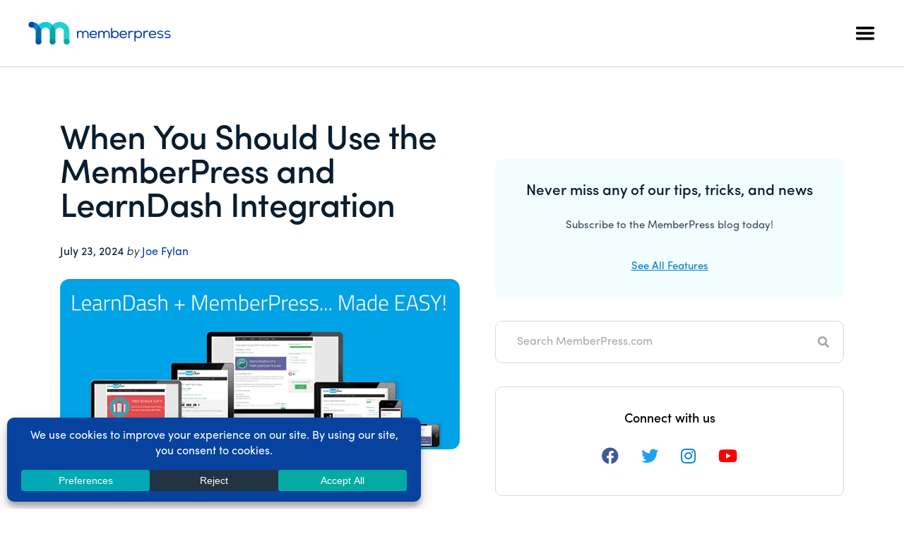

--- FILE ---
content_type: text/html; charset=UTF-8
request_url: https://memberpress.com/blog/learndash-memberpress-integration/
body_size: 61898
content:
<!DOCTYPE html>
<html dir="ltr" lang="en-US" prefix="og: https://ogp.me/ns#">
<head >
<meta charset="UTF-8" />
<meta name="viewport" content="width=device-width, initial-scale=1" />
<title>When You Should Use the MemberPress and LearnDash Integration</title>

		<!-- All in One SEO Pro 4.9.2 - aioseo.com -->
	<meta name="description" content="Find out how to upgrade your membership website or online course site by using the MemberPress and LearnDash integration and this new LearnDash add-on." />
	<meta name="robots" content="max-image-preview:large" />
	<meta name="author" content="Joe Fylan"/>
	<meta name="keywords" content="memberpress and learndash,learndash with memberpress,integration,learndash" />
	<link rel="canonical" href="https://memberpress.com/blog/learndash-memberpress-integration/" />
	<meta name="generator" content="All in One SEO Pro (AIOSEO) 4.9.2" />
		<meta property="og:locale" content="en_US" />
		<meta property="og:site_name" content="MemberPress" />
		<meta property="og:type" content="article" />
		<meta property="og:title" content="When You Should Use the MemberPress and LearnDash Integration" />
		<meta property="og:description" content="Find out how to upgrade your membership website or online course site by using the MemberPress and LearnDash integration and this new LearnDash add-on." />
		<meta property="og:url" content="https://memberpress.com/blog/learndash-memberpress-integration/" />
		<meta property="og:image" content="https://memberpress.com/wp-content/uploads/2017/02/LearnDash-MemberPress-Add-on-1.png" />
		<meta property="og:image:secure_url" content="https://memberpress.com/wp-content/uploads/2017/02/LearnDash-MemberPress-Add-on-1.png" />
		<meta property="og:image:width" content="740" />
		<meta property="og:image:height" content="315" />
		<meta property="article:published_time" content="2017-02-22T17:00:22+00:00" />
		<meta property="article:modified_time" content="2024-07-23T18:48:35+00:00" />
		<meta property="article:publisher" content="https://www.facebook.com/memberpress/" />
		<meta name="twitter:card" content="summary_large_image" />
		<meta name="twitter:site" content="@memberpress" />
		<meta name="twitter:title" content="When You Should Use the MemberPress and LearnDash Integration" />
		<meta name="twitter:description" content="Find out how to upgrade your membership website or online course site by using the MemberPress and LearnDash integration and this new LearnDash add-on." />
		<meta name="twitter:image" content="https://memberpress.com/wp-content/uploads/2017/02/LearnDash-MemberPress-Add-on-1.png" />
		<script type="application/ld+json" class="aioseo-schema">
			{"@context":"https:\/\/schema.org","@graph":[{"@type":"BlogPosting","@id":"https:\/\/memberpress.com\/blog\/learndash-memberpress-integration\/#blogposting","name":"When You Should Use the MemberPress and LearnDash Integration","headline":"When You Should Use the MemberPress and LearnDash Integration","author":{"@id":"https:\/\/memberpress.com\/blog\/author\/jfylan\/#author"},"publisher":{"@id":"https:\/\/memberpress.com\/#organization"},"image":{"@type":"ImageObject","url":"https:\/\/memberpress.com\/wp-content\/uploads\/2017\/02\/LearnDash-MemberPress-Add-on-1.png","width":740,"height":315,"caption":"memberpress and learndash integration"},"datePublished":"2017-02-22T10:00:22-05:00","dateModified":"2024-07-23T14:48:35-04:00","inLanguage":"en-US","commentCount":11,"mainEntityOfPage":{"@id":"https:\/\/memberpress.com\/blog\/learndash-memberpress-integration\/#webpage"},"isPartOf":{"@id":"https:\/\/memberpress.com\/blog\/learndash-memberpress-integration\/#webpage"},"articleSection":"Add-Ons, Advice, Courses, Integration, LearnDash"},{"@type":"BreadcrumbList","@id":"https:\/\/memberpress.com\/blog\/learndash-memberpress-integration\/#breadcrumblist","itemListElement":[{"@type":"ListItem","@id":"https:\/\/memberpress.com#listItem","position":1,"name":"Home","item":"https:\/\/memberpress.com","nextItem":{"@type":"ListItem","@id":"https:\/\/memberpress.com\/blog\/category\/add-ons\/#listItem","name":"Add-Ons"}},{"@type":"ListItem","@id":"https:\/\/memberpress.com\/blog\/category\/add-ons\/#listItem","position":2,"name":"Add-Ons","item":"https:\/\/memberpress.com\/blog\/category\/add-ons\/","nextItem":{"@type":"ListItem","@id":"https:\/\/memberpress.com\/blog\/learndash-memberpress-integration\/#listItem","name":"When You Should Use the MemberPress and LearnDash Integration"},"previousItem":{"@type":"ListItem","@id":"https:\/\/memberpress.com#listItem","name":"Home"}},{"@type":"ListItem","@id":"https:\/\/memberpress.com\/blog\/learndash-memberpress-integration\/#listItem","position":3,"name":"When You Should Use the MemberPress and LearnDash Integration","previousItem":{"@type":"ListItem","@id":"https:\/\/memberpress.com\/blog\/category\/add-ons\/#listItem","name":"Add-Ons"}}]},{"@type":"Organization","@id":"https:\/\/memberpress.com\/#organization","name":"MemberPress","description":"The All-In-One WordPress Membership Plugin","url":"https:\/\/memberpress.com\/","logo":{"@type":"ImageObject","url":"https:\/\/memberpress.com\/wp-content\/uploads\/2022\/10\/mp-icon-RGB_Icon-01.jpg","@id":"https:\/\/memberpress.com\/blog\/learndash-memberpress-integration\/#organizationLogo","width":1650,"height":1275,"caption":"memberpress logo icon"},"image":{"@id":"https:\/\/memberpress.com\/blog\/learndash-memberpress-integration\/#organizationLogo"},"sameAs":["https:\/\/www.instagram.com\/memberpress\/","https:\/\/www.pinterest.com\/memberpressplugin\/","https:\/\/www.youtube.com\/c\/MemberPressPlugin","https:\/\/www.linkedin.com\/company\/memberpress\/"]},{"@type":"Person","@id":"https:\/\/memberpress.com\/blog\/author\/jfylan\/#author","url":"https:\/\/memberpress.com\/blog\/author\/jfylan\/","name":"Joe Fylan","image":{"@type":"ImageObject","url":"https:\/\/memberpress.com\/wp-content\/litespeed\/avatar\/8efbb5b67aecb906b5f72f49bd070141.jpg?ver=1766070427"}},{"@type":"WebPage","@id":"https:\/\/memberpress.com\/blog\/learndash-memberpress-integration\/#webpage","url":"https:\/\/memberpress.com\/blog\/learndash-memberpress-integration\/","name":"When You Should Use the MemberPress and LearnDash Integration","description":"Find out how to upgrade your membership website or online course site by using the MemberPress and LearnDash integration and this new LearnDash add-on.","inLanguage":"en-US","isPartOf":{"@id":"https:\/\/memberpress.com\/#website"},"breadcrumb":{"@id":"https:\/\/memberpress.com\/blog\/learndash-memberpress-integration\/#breadcrumblist"},"author":{"@id":"https:\/\/memberpress.com\/blog\/author\/jfylan\/#author"},"creator":{"@id":"https:\/\/memberpress.com\/blog\/author\/jfylan\/#author"},"image":{"@type":"ImageObject","url":"https:\/\/memberpress.com\/wp-content\/uploads\/2017\/02\/LearnDash-MemberPress-Add-on-1.png","@id":"https:\/\/memberpress.com\/blog\/learndash-memberpress-integration\/#mainImage","width":740,"height":315,"caption":"memberpress and learndash integration"},"primaryImageOfPage":{"@id":"https:\/\/memberpress.com\/blog\/learndash-memberpress-integration\/#mainImage"},"datePublished":"2017-02-22T10:00:22-05:00","dateModified":"2024-07-23T14:48:35-04:00"},{"@type":"WebSite","@id":"https:\/\/memberpress.com\/#website","url":"https:\/\/memberpress.com\/","name":"MemberPress","description":"The All-In-One WordPress Membership Plugin","inLanguage":"en-US","publisher":{"@id":"https:\/\/memberpress.com\/#organization"}}]}
		</script>
		<!-- All in One SEO Pro -->

    <!-- begin Convert Experiences code-->
    <script type="text/javascript" src="//cdn-4.convertexperiments.com/v1/js/10017921-10018224.js?environment=production" defer data-deferred="1"></script>
    <!-- end Convert Experiences code -->
<link rel='dns-prefetch' href='//a.omappapi.com' />
<link rel='dns-prefetch' href='//challenges.cloudflare.com' />
<link rel='dns-prefetch' href='//pro.fontawesome.com' />
<link rel="alternate" type="application/rss+xml" title="MemberPress &raquo; Feed" href="https://memberpress.com/feed/" />
<link rel="alternate" type="application/rss+xml" title="MemberPress &raquo; Comments Feed" href="https://memberpress.com/comments/feed/" />
<link rel="alternate" title="oEmbed (JSON)" type="application/json+oembed" href="https://memberpress.com/wp-json/oembed/1.0/embed?url=https%3A%2F%2Fmemberpress.com%2Fblog%2Flearndash-memberpress-integration%2F" />
<link rel="alternate" title="oEmbed (XML)" type="text/xml+oembed" href="https://memberpress.com/wp-json/oembed/1.0/embed?url=https%3A%2F%2Fmemberpress.com%2Fblog%2Flearndash-memberpress-integration%2F&#038;format=xml" />
	<meta name="facebook-domain-verification" content="3p63s1woa7n94ksr7kl4sfnveb7yfy" />
			<!-- This site uses the Google Analytics by MonsterInsights plugin v9.11.0 - Using Analytics tracking - https://www.monsterinsights.com/ -->
				<script src="https://memberpress.com/wp-content/plugins/google-analytics-premium/pro/assets/js/privacy-guard.min.js"  data-cfasync="false" data-wpfc-render="false"></script>
			<script src="//www.googletagmanager.com/gtag/js?id=G-L4HZ848QR6"  data-cfasync="false" data-wpfc-render="false" async></script>
			<script data-cfasync="false" data-wpfc-render="false">
				var mi_version = '9.11.0';
				var mi_track_user = true;
				var mi_no_track_reason = '';
								var MonsterInsightsDefaultLocations = {"page_location":"https:\/\/memberpress.com\/blog\/learndash-memberpress-integration\/"};
								if ( typeof MonsterInsightsPrivacyGuardFilter === 'function' ) {
					var MonsterInsightsLocations = (typeof MonsterInsightsExcludeQuery === 'object') ? MonsterInsightsPrivacyGuardFilter( MonsterInsightsExcludeQuery ) : MonsterInsightsPrivacyGuardFilter( MonsterInsightsDefaultLocations );
				} else {
					var MonsterInsightsLocations = (typeof MonsterInsightsExcludeQuery === 'object') ? MonsterInsightsExcludeQuery : MonsterInsightsDefaultLocations;
				}

								var disableStrs = [
										'ga-disable-G-L4HZ848QR6',
									];

				/* Function to detect opted out users */
				function __gtagTrackerIsOptedOut() {
					for (var index = 0; index < disableStrs.length; index++) {
						if (document.cookie.indexOf(disableStrs[index] + '=true') > -1) {
							return true;
						}
					}

					return false;
				}

				/* Disable tracking if the opt-out cookie exists. */
				if (__gtagTrackerIsOptedOut()) {
					for (var index = 0; index < disableStrs.length; index++) {
						window[disableStrs[index]] = true;
					}
				}

				/* Opt-out function */
				function __gtagTrackerOptout() {
					for (var index = 0; index < disableStrs.length; index++) {
						document.cookie = disableStrs[index] + '=true; expires=Thu, 31 Dec 2099 23:59:59 UTC; path=/';
						window[disableStrs[index]] = true;
					}
				}

				if ('undefined' === typeof gaOptout) {
					function gaOptout() {
						__gtagTrackerOptout();
					}
				}
								window.dataLayer = window.dataLayer || [];

				window.MonsterInsightsDualTracker = {
					helpers: {},
					trackers: {},
				};
				if (mi_track_user) {
					function __gtagDataLayer() {
						dataLayer.push(arguments);
					}

					function __gtagTracker(type, name, parameters) {
						if (!parameters) {
							parameters = {};
						}

						if (parameters.send_to) {
							__gtagDataLayer.apply(null, arguments);
							return;
						}

						if (type === 'event') {
														parameters.send_to = monsterinsights_frontend.v4_id;
							var hookName = name;
							if (typeof parameters['event_category'] !== 'undefined') {
								hookName = parameters['event_category'] + ':' + name;
							}

							if (typeof MonsterInsightsDualTracker.trackers[hookName] !== 'undefined') {
								MonsterInsightsDualTracker.trackers[hookName](parameters);
							} else {
								__gtagDataLayer('event', name, parameters);
							}
							
						} else {
							__gtagDataLayer.apply(null, arguments);
						}
					}

					__gtagTracker('js', new Date());
					__gtagTracker('set', {
						'developer_id.dZGIzZG': true,
											});
					if ( MonsterInsightsLocations.page_location ) {
						__gtagTracker('set', MonsterInsightsLocations);
					}
										__gtagTracker('config', 'G-L4HZ848QR6', {"forceSSL":"true","anonymize_ip":"true","link_attribution":"true","linker":{"domains":["event.webinarjam.com"]},"post_type":"post","tags":"Integration,LearnDash","logged_in":"false"} );
										window.gtag = __gtagTracker;										(function () {
						/* https://developers.google.com/analytics/devguides/collection/analyticsjs/ */
						/* ga and __gaTracker compatibility shim. */
						var noopfn = function () {
							return null;
						};
						var newtracker = function () {
							return new Tracker();
						};
						var Tracker = function () {
							return null;
						};
						var p = Tracker.prototype;
						p.get = noopfn;
						p.set = noopfn;
						p.send = function () {
							var args = Array.prototype.slice.call(arguments);
							args.unshift('send');
							__gaTracker.apply(null, args);
						};
						var __gaTracker = function () {
							var len = arguments.length;
							if (len === 0) {
								return;
							}
							var f = arguments[len - 1];
							if (typeof f !== 'object' || f === null || typeof f.hitCallback !== 'function') {
								if ('send' === arguments[0]) {
									var hitConverted, hitObject = false, action;
									if ('event' === arguments[1]) {
										if ('undefined' !== typeof arguments[3]) {
											hitObject = {
												'eventAction': arguments[3],
												'eventCategory': arguments[2],
												'eventLabel': arguments[4],
												'value': arguments[5] ? arguments[5] : 1,
											}
										}
									}
									if ('pageview' === arguments[1]) {
										if ('undefined' !== typeof arguments[2]) {
											hitObject = {
												'eventAction': 'page_view',
												'page_path': arguments[2],
											}
										}
									}
									if (typeof arguments[2] === 'object') {
										hitObject = arguments[2];
									}
									if (typeof arguments[5] === 'object') {
										Object.assign(hitObject, arguments[5]);
									}
									if ('undefined' !== typeof arguments[1].hitType) {
										hitObject = arguments[1];
										if ('pageview' === hitObject.hitType) {
											hitObject.eventAction = 'page_view';
										}
									}
									if (hitObject) {
										action = 'timing' === arguments[1].hitType ? 'timing_complete' : hitObject.eventAction;
										hitConverted = mapArgs(hitObject);
										__gtagTracker('event', action, hitConverted);
									}
								}
								return;
							}

							function mapArgs(args) {
								var arg, hit = {};
								var gaMap = {
									'eventCategory': 'event_category',
									'eventAction': 'event_action',
									'eventLabel': 'event_label',
									'eventValue': 'event_value',
									'nonInteraction': 'non_interaction',
									'timingCategory': 'event_category',
									'timingVar': 'name',
									'timingValue': 'value',
									'timingLabel': 'event_label',
									'page': 'page_path',
									'location': 'page_location',
									'title': 'page_title',
									'referrer' : 'page_referrer',
								};
								for (arg in args) {
																		if (!(!args.hasOwnProperty(arg) || !gaMap.hasOwnProperty(arg))) {
										hit[gaMap[arg]] = args[arg];
									} else {
										hit[arg] = args[arg];
									}
								}
								return hit;
							}

							try {
								f.hitCallback();
							} catch (ex) {
							}
						};
						__gaTracker.create = newtracker;
						__gaTracker.getByName = newtracker;
						__gaTracker.getAll = function () {
							return [];
						};
						__gaTracker.remove = noopfn;
						__gaTracker.loaded = true;
						window['__gaTracker'] = __gaTracker;
					})();
									} else {
										console.log("");
					(function () {
						function __gtagTracker() {
							return null;
						}

						window['__gtagTracker'] = __gtagTracker;
						window['gtag'] = __gtagTracker;
					})();
									}
			</script>
										<script data-cfasync="false" data-wpfc-render="false">
										__gtagTracker( 'config', 'AW-1036712775', {"allow_enhanced_conversions":true} );
							</script>
														<script data-cfasync="false" data-wpfc-render="false">
										/* Meta Pixel Code */
		!function(f,b,e,v,n,t,s)
		{if(f.fbq)return;n=f.fbq=function(){n.callMethod?
			n.callMethod.apply(n,arguments):n.queue.push(arguments)};
			if(!f._fbq)f._fbq=n;n.push=n;n.loaded=!0;n.version='2.0';
			n.queue=[];t=b.createElement(e);t.async=!0;
			t.src=v;s=b.getElementsByTagName(e)[0];
			s.parentNode.insertBefore(t,s)}(window, document,'script',
			'https://connect.facebook.net/en_US/fbevents.js');
		fbq('init', '192004411539312');
		fbq('track', 'PageView');
		/* End Meta Pixel Code */
									</script>
											<!-- / Google Analytics by MonsterInsights -->
				<script data-cfasync="false" data-wpfc-render="false">
			window.MonsterInsightsDualTracker.helpers.mapProductItem = function (uaItem) {
				var prefixIndex, prefixKey, mapIndex;
				
				var toBePrefixed = ['id', 'name', 'list_name', 'brand', 'category', 'variant'];

				var item = {};

				var fieldMap = {
					'price': 'price',
					'list_position': 'index',
					'quantity': 'quantity',
					'position': 'index',
				};

				for (mapIndex in fieldMap) {
					if (uaItem.hasOwnProperty(mapIndex)) {
						item[fieldMap[mapIndex]] = uaItem[mapIndex];
					}
				}

				for (prefixIndex = 0; prefixIndex < toBePrefixed.length; prefixIndex++) {
					prefixKey = toBePrefixed[prefixIndex];
					if (typeof uaItem[prefixKey] !== 'undefined') {
						item['item_' + prefixKey] = uaItem[prefixKey];
					}
				}

				return item;
			};

			MonsterInsightsDualTracker.trackers['view_item_list'] = function (parameters) {
				var items = parameters.items;
				var listName, itemIndex, item, itemListName;
				var lists = {
					'_': {items: [], 'send_to': monsterinsights_frontend.v4_id},
				};

				for (itemIndex = 0; itemIndex < items.length; itemIndex++) {
					item = MonsterInsightsDualTracker.helpers.mapProductItem(items[itemIndex]);

					if (typeof item['item_list_name'] === 'undefined') {
						lists['_'].items.push(item);
					} else {
						itemListName = item['item_list_name'];
						if (typeof lists[itemListName] === 'undefined') {
							lists[itemListName] = {
								'items': [],
								'item_list_name': itemListName,
								'send_to': monsterinsights_frontend.v4_id,
							};
						}

						lists[itemListName].items.push(item);
					}
				}

				for (listName in lists) {
					__gtagDataLayer('event', 'view_item_list', lists[listName]);
				}
			};

			MonsterInsightsDualTracker.trackers['select_content'] = function (parameters) {
				const items = parameters.items.map(MonsterInsightsDualTracker.helpers.mapProductItem);
				__gtagDataLayer('event', 'select_item', {items: items, send_to: parameters.send_to});
			};

			MonsterInsightsDualTracker.trackers['view_item'] = function (parameters) {
				const items = parameters.items.map(MonsterInsightsDualTracker.helpers.mapProductItem);
				__gtagDataLayer('event', 'view_item', {items: items, send_to: parameters.send_to});
			};
		</script>
		<style id='wp-img-auto-sizes-contain-inline-css' type='text/css'>
img:is([sizes=auto i],[sizes^="auto," i]){contain-intrinsic-size:3000px 1500px}
/*# sourceURL=wp-img-auto-sizes-contain-inline-css */
</style>
<link rel='stylesheet' id='hkb-style-css' href='https://memberpress.com/wp-content/plugins/ht-knowledge-base/css/hkb-style.css?ver=4.3.1' type='text/css' media='all' />
<link rel="preload" as="image" href="https://memberpress.com/wp-content/uploads/2022/01/memberpress-logo-color.svg"><link rel="preload" as="image" href="https://memberpress.com/wp-content/themes/memberpress-theme/images/memberpress-logo-color.svg"><link rel="preload" as="image" href="https://memberpress.com/wp-content/uploads/2017/02/LearnDash-MemberPress-Add-on-1.png">
<link rel='stylesheet' id='optinmonster-memberpress-css' href='https://memberpress.com/wp-content/plugins/optinmonster/assets/dist/css/memberpress.min.css?ver=2.16.22' type='text/css' media='all' />
<link rel='stylesheet' id='adsanity-default-css-css' href='https://memberpress.com/wp-content/plugins/adsanity/dist/css/widget-default.css?ver=1.9.5' type='text/css' media='screen' />
<link rel='stylesheet' id='genesis-simple-share-plugin-css-css' href='https://memberpress.com/wp-content/plugins/genesis-simple-share/assets/css/share.min.css?ver=0.1.0' type='text/css' media='all' />
<link rel='stylesheet' id='genesis-simple-share-genericons-css-css' href='https://memberpress.com/wp-content/plugins/genesis-simple-share/assets/css/genericons.min.css?ver=0.1.0' type='text/css' media='all' />
<link rel='stylesheet' id='memberpress-css' href='https://memberpress.com/wp-content/themes/memberpress-theme/style.css?ver=1.0.0' type='text/css' media='all' />
<link rel='stylesheet' id='wp-block-library-css' href='https://memberpress.com/wp-includes/css/dist/block-library/style.min.css?ver=6.9' type='text/css' media='all' />
<style id='wp-block-heading-inline-css' type='text/css'>
h1:where(.wp-block-heading).has-background,h2:where(.wp-block-heading).has-background,h3:where(.wp-block-heading).has-background,h4:where(.wp-block-heading).has-background,h5:where(.wp-block-heading).has-background,h6:where(.wp-block-heading).has-background{padding:1.25em 2.375em}h1.has-text-align-left[style*=writing-mode]:where([style*=vertical-lr]),h1.has-text-align-right[style*=writing-mode]:where([style*=vertical-rl]),h2.has-text-align-left[style*=writing-mode]:where([style*=vertical-lr]),h2.has-text-align-right[style*=writing-mode]:where([style*=vertical-rl]),h3.has-text-align-left[style*=writing-mode]:where([style*=vertical-lr]),h3.has-text-align-right[style*=writing-mode]:where([style*=vertical-rl]),h4.has-text-align-left[style*=writing-mode]:where([style*=vertical-lr]),h4.has-text-align-right[style*=writing-mode]:where([style*=vertical-rl]),h5.has-text-align-left[style*=writing-mode]:where([style*=vertical-lr]),h5.has-text-align-right[style*=writing-mode]:where([style*=vertical-rl]),h6.has-text-align-left[style*=writing-mode]:where([style*=vertical-lr]),h6.has-text-align-right[style*=writing-mode]:where([style*=vertical-rl]){rotate:180deg}
/*# sourceURL=https://memberpress.com/wp-includes/blocks/heading/style.min.css */
</style>
<style id='wp-block-paragraph-inline-css' type='text/css'>
.is-small-text{font-size:.875em}.is-regular-text{font-size:1em}.is-large-text{font-size:2.25em}.is-larger-text{font-size:3em}.has-drop-cap:not(:focus):first-letter{float:left;font-size:8.4em;font-style:normal;font-weight:100;line-height:.68;margin:.05em .1em 0 0;text-transform:uppercase}body.rtl .has-drop-cap:not(:focus):first-letter{float:none;margin-left:.1em}p.has-drop-cap.has-background{overflow:hidden}:root :where(p.has-background){padding:1.25em 2.375em}:where(p.has-text-color:not(.has-link-color)) a{color:inherit}p.has-text-align-left[style*="writing-mode:vertical-lr"],p.has-text-align-right[style*="writing-mode:vertical-rl"]{rotate:180deg}
/*# sourceURL=https://memberpress.com/wp-includes/blocks/paragraph/style.min.css */
</style>
<link rel='stylesheet' id='aioseo-eeat/css/src/vue/standalone/blocks/author-bio/global.scss-css' href='https://memberpress.com/wp-content/plugins/aioseo-eeat/dist/Pro/assets/css/author-bio/global.lvru5eV8.css?ver=1.2.9' type='text/css' media='all' />
<style id='global-styles-inline-css' type='text/css'>
:root{--wp--preset--aspect-ratio--square: 1;--wp--preset--aspect-ratio--4-3: 4/3;--wp--preset--aspect-ratio--3-4: 3/4;--wp--preset--aspect-ratio--3-2: 3/2;--wp--preset--aspect-ratio--2-3: 2/3;--wp--preset--aspect-ratio--16-9: 16/9;--wp--preset--aspect-ratio--9-16: 9/16;--wp--preset--color--black: #000000;--wp--preset--color--cyan-bluish-gray: #abb8c3;--wp--preset--color--white: #ffffff;--wp--preset--color--pale-pink: #f78da7;--wp--preset--color--vivid-red: #cf2e2e;--wp--preset--color--luminous-vivid-orange: #ff6900;--wp--preset--color--luminous-vivid-amber: #fcb900;--wp--preset--color--light-green-cyan: #7bdcb5;--wp--preset--color--vivid-green-cyan: #00d084;--wp--preset--color--pale-cyan-blue: #8ed1fc;--wp--preset--color--vivid-cyan-blue: #0693e3;--wp--preset--color--vivid-purple: #9b51e0;--wp--preset--color--theme-primary: #000cff;--wp--preset--gradient--vivid-cyan-blue-to-vivid-purple: linear-gradient(135deg,rgb(6,147,227) 0%,rgb(155,81,224) 100%);--wp--preset--gradient--light-green-cyan-to-vivid-green-cyan: linear-gradient(135deg,rgb(122,220,180) 0%,rgb(0,208,130) 100%);--wp--preset--gradient--luminous-vivid-amber-to-luminous-vivid-orange: linear-gradient(135deg,rgb(252,185,0) 0%,rgb(255,105,0) 100%);--wp--preset--gradient--luminous-vivid-orange-to-vivid-red: linear-gradient(135deg,rgb(255,105,0) 0%,rgb(207,46,46) 100%);--wp--preset--gradient--very-light-gray-to-cyan-bluish-gray: linear-gradient(135deg,rgb(238,238,238) 0%,rgb(169,184,195) 100%);--wp--preset--gradient--cool-to-warm-spectrum: linear-gradient(135deg,rgb(74,234,220) 0%,rgb(151,120,209) 20%,rgb(207,42,186) 40%,rgb(238,44,130) 60%,rgb(251,105,98) 80%,rgb(254,248,76) 100%);--wp--preset--gradient--blush-light-purple: linear-gradient(135deg,rgb(255,206,236) 0%,rgb(152,150,240) 100%);--wp--preset--gradient--blush-bordeaux: linear-gradient(135deg,rgb(254,205,165) 0%,rgb(254,45,45) 50%,rgb(107,0,62) 100%);--wp--preset--gradient--luminous-dusk: linear-gradient(135deg,rgb(255,203,112) 0%,rgb(199,81,192) 50%,rgb(65,88,208) 100%);--wp--preset--gradient--pale-ocean: linear-gradient(135deg,rgb(255,245,203) 0%,rgb(182,227,212) 50%,rgb(51,167,181) 100%);--wp--preset--gradient--electric-grass: linear-gradient(135deg,rgb(202,248,128) 0%,rgb(113,206,126) 100%);--wp--preset--gradient--midnight: linear-gradient(135deg,rgb(2,3,129) 0%,rgb(40,116,252) 100%);--wp--preset--font-size--small: 12px;--wp--preset--font-size--medium: 20px;--wp--preset--font-size--large: 20px;--wp--preset--font-size--x-large: 42px;--wp--preset--font-size--normal: 16px;--wp--preset--font-size--larger: 24px;--wp--preset--spacing--20: 0.44rem;--wp--preset--spacing--30: 0.67rem;--wp--preset--spacing--40: 1rem;--wp--preset--spacing--50: 1.5rem;--wp--preset--spacing--60: 2.25rem;--wp--preset--spacing--70: 3.38rem;--wp--preset--spacing--80: 5.06rem;--wp--preset--shadow--natural: 6px 6px 9px rgba(0, 0, 0, 0.2);--wp--preset--shadow--deep: 12px 12px 50px rgba(0, 0, 0, 0.4);--wp--preset--shadow--sharp: 6px 6px 0px rgba(0, 0, 0, 0.2);--wp--preset--shadow--outlined: 6px 6px 0px -3px rgb(255, 255, 255), 6px 6px rgb(0, 0, 0);--wp--preset--shadow--crisp: 6px 6px 0px rgb(0, 0, 0);}:where(.is-layout-flex){gap: 0.5em;}:where(.is-layout-grid){gap: 0.5em;}body .is-layout-flex{display: flex;}.is-layout-flex{flex-wrap: wrap;align-items: center;}.is-layout-flex > :is(*, div){margin: 0;}body .is-layout-grid{display: grid;}.is-layout-grid > :is(*, div){margin: 0;}:where(.wp-block-columns.is-layout-flex){gap: 2em;}:where(.wp-block-columns.is-layout-grid){gap: 2em;}:where(.wp-block-post-template.is-layout-flex){gap: 1.25em;}:where(.wp-block-post-template.is-layout-grid){gap: 1.25em;}.has-black-color{color: var(--wp--preset--color--black) !important;}.has-cyan-bluish-gray-color{color: var(--wp--preset--color--cyan-bluish-gray) !important;}.has-white-color{color: var(--wp--preset--color--white) !important;}.has-pale-pink-color{color: var(--wp--preset--color--pale-pink) !important;}.has-vivid-red-color{color: var(--wp--preset--color--vivid-red) !important;}.has-luminous-vivid-orange-color{color: var(--wp--preset--color--luminous-vivid-orange) !important;}.has-luminous-vivid-amber-color{color: var(--wp--preset--color--luminous-vivid-amber) !important;}.has-light-green-cyan-color{color: var(--wp--preset--color--light-green-cyan) !important;}.has-vivid-green-cyan-color{color: var(--wp--preset--color--vivid-green-cyan) !important;}.has-pale-cyan-blue-color{color: var(--wp--preset--color--pale-cyan-blue) !important;}.has-vivid-cyan-blue-color{color: var(--wp--preset--color--vivid-cyan-blue) !important;}.has-vivid-purple-color{color: var(--wp--preset--color--vivid-purple) !important;}.has-black-background-color{background-color: var(--wp--preset--color--black) !important;}.has-cyan-bluish-gray-background-color{background-color: var(--wp--preset--color--cyan-bluish-gray) !important;}.has-white-background-color{background-color: var(--wp--preset--color--white) !important;}.has-pale-pink-background-color{background-color: var(--wp--preset--color--pale-pink) !important;}.has-vivid-red-background-color{background-color: var(--wp--preset--color--vivid-red) !important;}.has-luminous-vivid-orange-background-color{background-color: var(--wp--preset--color--luminous-vivid-orange) !important;}.has-luminous-vivid-amber-background-color{background-color: var(--wp--preset--color--luminous-vivid-amber) !important;}.has-light-green-cyan-background-color{background-color: var(--wp--preset--color--light-green-cyan) !important;}.has-vivid-green-cyan-background-color{background-color: var(--wp--preset--color--vivid-green-cyan) !important;}.has-pale-cyan-blue-background-color{background-color: var(--wp--preset--color--pale-cyan-blue) !important;}.has-vivid-cyan-blue-background-color{background-color: var(--wp--preset--color--vivid-cyan-blue) !important;}.has-vivid-purple-background-color{background-color: var(--wp--preset--color--vivid-purple) !important;}.has-black-border-color{border-color: var(--wp--preset--color--black) !important;}.has-cyan-bluish-gray-border-color{border-color: var(--wp--preset--color--cyan-bluish-gray) !important;}.has-white-border-color{border-color: var(--wp--preset--color--white) !important;}.has-pale-pink-border-color{border-color: var(--wp--preset--color--pale-pink) !important;}.has-vivid-red-border-color{border-color: var(--wp--preset--color--vivid-red) !important;}.has-luminous-vivid-orange-border-color{border-color: var(--wp--preset--color--luminous-vivid-orange) !important;}.has-luminous-vivid-amber-border-color{border-color: var(--wp--preset--color--luminous-vivid-amber) !important;}.has-light-green-cyan-border-color{border-color: var(--wp--preset--color--light-green-cyan) !important;}.has-vivid-green-cyan-border-color{border-color: var(--wp--preset--color--vivid-green-cyan) !important;}.has-pale-cyan-blue-border-color{border-color: var(--wp--preset--color--pale-cyan-blue) !important;}.has-vivid-cyan-blue-border-color{border-color: var(--wp--preset--color--vivid-cyan-blue) !important;}.has-vivid-purple-border-color{border-color: var(--wp--preset--color--vivid-purple) !important;}.has-vivid-cyan-blue-to-vivid-purple-gradient-background{background: var(--wp--preset--gradient--vivid-cyan-blue-to-vivid-purple) !important;}.has-light-green-cyan-to-vivid-green-cyan-gradient-background{background: var(--wp--preset--gradient--light-green-cyan-to-vivid-green-cyan) !important;}.has-luminous-vivid-amber-to-luminous-vivid-orange-gradient-background{background: var(--wp--preset--gradient--luminous-vivid-amber-to-luminous-vivid-orange) !important;}.has-luminous-vivid-orange-to-vivid-red-gradient-background{background: var(--wp--preset--gradient--luminous-vivid-orange-to-vivid-red) !important;}.has-very-light-gray-to-cyan-bluish-gray-gradient-background{background: var(--wp--preset--gradient--very-light-gray-to-cyan-bluish-gray) !important;}.has-cool-to-warm-spectrum-gradient-background{background: var(--wp--preset--gradient--cool-to-warm-spectrum) !important;}.has-blush-light-purple-gradient-background{background: var(--wp--preset--gradient--blush-light-purple) !important;}.has-blush-bordeaux-gradient-background{background: var(--wp--preset--gradient--blush-bordeaux) !important;}.has-luminous-dusk-gradient-background{background: var(--wp--preset--gradient--luminous-dusk) !important;}.has-pale-ocean-gradient-background{background: var(--wp--preset--gradient--pale-ocean) !important;}.has-electric-grass-gradient-background{background: var(--wp--preset--gradient--electric-grass) !important;}.has-midnight-gradient-background{background: var(--wp--preset--gradient--midnight) !important;}.has-small-font-size{font-size: var(--wp--preset--font-size--small) !important;}.has-medium-font-size{font-size: var(--wp--preset--font-size--medium) !important;}.has-large-font-size{font-size: var(--wp--preset--font-size--large) !important;}.has-x-large-font-size{font-size: var(--wp--preset--font-size--x-large) !important;}
/*# sourceURL=global-styles-inline-css */
</style>

<style id='classic-theme-styles-inline-css' type='text/css'>
/*! This file is auto-generated */
.wp-block-button__link{color:#fff;background-color:#32373c;border-radius:9999px;box-shadow:none;text-decoration:none;padding:calc(.667em + 2px) calc(1.333em + 2px);font-size:1.125em}.wp-block-file__button{background:#32373c;color:#fff;text-decoration:none}
/*# sourceURL=/wp-includes/css/classic-themes.min.css */
</style>
<link rel='stylesheet' id='wp-components-css' href='https://memberpress.com/wp-includes/css/dist/components/style.min.css?ver=6.9' type='text/css' media='all' />
<link rel='stylesheet' id='wp-preferences-css' href='https://memberpress.com/wp-includes/css/dist/preferences/style.min.css?ver=6.9' type='text/css' media='all' />
<link rel='stylesheet' id='wp-block-editor-css' href='https://memberpress.com/wp-includes/css/dist/block-editor/style.min.css?ver=6.9' type='text/css' media='all' />
<link rel='stylesheet' id='wp-reusable-blocks-css' href='https://memberpress.com/wp-includes/css/dist/reusable-blocks/style.min.css?ver=6.9' type='text/css' media='all' />
<link rel='stylesheet' id='wp-patterns-css' href='https://memberpress.com/wp-includes/css/dist/patterns/style.min.css?ver=6.9' type='text/css' media='all' />
<link rel='stylesheet' id='wp-editor-css' href='https://memberpress.com/wp-includes/css/dist/editor/style.min.css?ver=6.9' type='text/css' media='all' />
<link rel='stylesheet' id='ht-blocks-modules-styles-css' href='https://memberpress.com/wp-content/plugins/heroic-blocks/dist/css/ht-blocks-modules-styles.css?ver=1736953891' type='text/css' media='all' />
<link rel='stylesheet' id='ht_toc-style-css-css' href='https://memberpress.com/wp-content/plugins/heroic-table-of-contents/dist/blocks.style.build.css?ver=1765258051' type='text/css' media='all' />
<link rel='stylesheet' id='popup-maker-block-library-style-css' href='https://memberpress.com/wp-content/plugins/popup-maker/dist/packages/block-library-style.css?ver=dbea705cfafe089d65f1' type='text/css' media='all' />
<link rel='stylesheet' id='adsanity-cas-css' href='https://memberpress.com/cas-custom-sizes/?ver=1.6' type='text/css' media='all' />
<style id='ez-toc-style-inline-css' type='text/css'>
#ez-toc-container{background:#f9f9f9;border:1px solid #aaa;border-radius:4px;-webkit-box-shadow:0 1px 1px rgba(0,0,0,.05);box-shadow:0 1px 1px rgba(0,0,0,.05);display:table;margin-bottom:1em;padding:10px 20px 10px 10px;position:relative;width:auto}div.ez-toc-widget-container{padding:0;position:relative}#ez-toc-container.ez-toc-light-blue{background:#edf6ff}#ez-toc-container.ez-toc-white{background:#fff}#ez-toc-container.ez-toc-black{background:#000}#ez-toc-container.ez-toc-transparent{background:none transparent}div.ez-toc-widget-container ul{display:block}div.ez-toc-widget-container li{border:none;padding:0}div.ez-toc-widget-container ul.ez-toc-list{padding:10px}#ez-toc-container ul ul,.ez-toc div.ez-toc-widget-container ul ul{margin-left:1.5em}#ez-toc-container li,#ez-toc-container ul{margin:0;padding:0}#ez-toc-container li,#ez-toc-container ul,#ez-toc-container ul li,div.ez-toc-widget-container,div.ez-toc-widget-container li{background:none;list-style:none none;line-height:1.6;margin:0;overflow:hidden;z-index:1}#ez-toc-container .ez-toc-title{text-align:left;line-height:1.45;margin:0;padding:0}.ez-toc-title-container{display:table;width:100%}.ez-toc-title,.ez-toc-title-toggle{display:inline;text-align:left;vertical-align:middle}#ez-toc-container.ez-toc-black p.ez-toc-title{color:#fff}#ez-toc-container div.ez-toc-title-container+ul.ez-toc-list{margin-top:1em}.ez-toc-wrap-left{margin:0 auto 1em 0!important}.ez-toc-wrap-left-text{float:left}.ez-toc-wrap-right{margin:0 0 1em auto!important}.ez-toc-wrap-right-text{float:right}#ez-toc-container a{color:#444;box-shadow:none;text-decoration:none;text-shadow:none;display:inline-flex;align-items:stretch;flex-wrap:nowrap}#ez-toc-container a:visited{color:#9f9f9f}#ez-toc-container a:hover{text-decoration:underline}#ez-toc-container.ez-toc-black a,#ez-toc-container.ez-toc-black a:visited{color:#fff}#ez-toc-container a.ez-toc-toggle{display:flex;align-items:center}.ez-toc-widget-container ul.ez-toc-list li:before{content:" ";position:absolute;left:0;right:0;height:30px;line-height:30px;z-index:-1}.ez-toc-widget-container ul.ez-toc-list li.active{background-color:#ededed}.ez-toc-widget-container li.active>a{font-weight:900}.ez-toc-btn{display:inline-block;padding:6px 12px;margin-bottom:0;font-size:14px;font-weight:400;line-height:1.428571429;text-align:center;white-space:nowrap;vertical-align:middle;cursor:pointer;background-image:none;border:1px solid transparent;border-radius:4px;-webkit-user-select:none;-moz-user-select:none;-ms-user-select:none;-o-user-select:none;user-select:none}.ez-toc-btn:focus{outline:thin dotted #333;outline:5px auto -webkit-focus-ring-color;outline-offset:-2px}.ez-toc-btn:focus,.ez-toc-btn:hover{color:#333;text-decoration:none}.ez-toc-btn.active,.ez-toc-btn:active{background-image:none;outline:0;-webkit-box-shadow:inset 0 3px 5px rgba(0,0,0,.125);box-shadow:inset 0 3px 5px rgba(0,0,0,.125)}.ez-toc-btn-default{color:#333;background-color:#fff}.ez-toc-btn-default.active,.ez-toc-btn-default:active,.ez-toc-btn-default:focus,.ez-toc-btn-default:hover{color:#333;background-color:#ebebeb;border-color:#adadad}.ez-toc-btn-default.active,.ez-toc-btn-default:active{background-image:none}.ez-toc-btn-sm,.ez-toc-btn-xs{padding:5px 10px;font-size:12px;line-height:1.5;border-radius:3px}.ez-toc-btn-xs{padding:1px 5px}.ez-toc-btn-default{text-shadow:0 -1px 0 rgba(0,0,0,.2);-webkit-box-shadow:inset 0 1px 0 hsla(0,0%,100%,.15),0 1px 1px rgba(0,0,0,.075);box-shadow:inset 0 1px 0 hsla(0,0%,100%,.15),0 1px 1px rgba(0,0,0,.075)}.ez-toc-btn-default:active{-webkit-box-shadow:inset 0 3px 5px rgba(0,0,0,.125);box-shadow:inset 0 3px 5px rgba(0,0,0,.125)}.btn.active,.ez-toc-btn:active{background-image:none}.ez-toc-btn-default{text-shadow:0 1px 0 #fff;background-image:-webkit-gradient(linear,left 0,left 100%,from(#fff),to(#e0e0e0));background-image:-webkit-linear-gradient(top,#fff,#e0e0e0);background-image:-moz-linear-gradient(top,#fff 0,#e0e0e0 100%);background-image:linear-gradient(180deg,#fff 0,#e0e0e0);background-repeat:repeat-x;border-color:#ccc;filter:progid:DXImageTransform.Microsoft.gradient(startColorstr="#ffffffff",endColorstr="#ffe0e0e0",GradientType=0);filter:progid:DXImageTransform.Microsoft.gradient(enabled=false)}.ez-toc-btn-default:focus,.ez-toc-btn-default:hover{background-color:#e0e0e0;background-position:0 -15px}.ez-toc-btn-default.active,.ez-toc-btn-default:active{background-color:#e0e0e0;border-color:#dbdbdb}.ez-toc-pull-right{float:right!important;margin-left:10px}#ez-toc-container label.cssicon,#ez-toc-widget-container label.cssicon{height:30px}.ez-toc-glyphicon{position:relative;top:1px;display:inline-block;font-family:Glyphicons Halflings;-webkit-font-smoothing:antialiased;font-style:normal;font-weight:400;line-height:1;-moz-osx-font-smoothing:grayscale}.ez-toc-glyphicon:empty{width:1em}.ez-toc-toggle i.ez-toc-glyphicon{font-size:16px;margin-left:2px}#ez-toc-container input{position:absolute;left:-999em}#ez-toc-container input[type=checkbox]:checked+nav,#ez-toc-widget-container input[type=checkbox]:checked+nav{opacity:0;max-height:0;border:none;display:none}#ez-toc-container label{position:relative;cursor:pointer;display:initial}#ez-toc-container .ez-toc-js-icon-con{display:initial}#ez-toc-container .ez-toc-js-icon-con,#ez-toc-container .ez-toc-toggle label{float:right;position:relative;font-size:16px;padding:0;border:1px solid #999191;border-radius:5px;cursor:pointer;left:10px;width:35px}div#ez-toc-container .ez-toc-title{display:initial}.ez-toc-wrap-center{margin:0 auto 1em!important}#ez-toc-container a.ez-toc-toggle{color:#444;background:inherit;border:inherit}.ez-toc-toggle #item{position:absolute;left:-999em}label.cssicon .ez-toc-glyphicon:empty{font-size:16px;margin-left:2px}label.cssiconcheckbox{display:none}.ez-toc-widget-container ul li a{padding-left:10px;display:inline-flex;align-items:stretch;flex-wrap:nowrap}.ez-toc-widget-container ul.ez-toc-list li{height:auto!important}.ez-toc-cssicon{float:right;position:relative;font-size:16px;padding:0;border:1px solid #999191;border-radius:5px;cursor:pointer;left:10px;width:35px}.ez-toc-icon-toggle-span{display:flex;align-items:center;width:35px;height:30px;justify-content:center;direction:ltr}#ez-toc-container .eztoc-toggle-hide-by-default{display:none}.eztoc_no_heading_found{background-color:#ff0;padding-left:10px}.eztoc-hide{display:none}.term-description .ez-toc-title-container p:nth-child(2){width:50px;float:right;margin:0}.ez-toc-list.ez-toc-columns-2{column-count:2;column-gap:20px;column-fill:balance}.ez-toc-list.ez-toc-columns-2>li{display:block;break-inside:avoid;margin-bottom:8px;page-break-inside:avoid}.ez-toc-list.ez-toc-columns-3{column-count:3;column-gap:20px;column-fill:balance}.ez-toc-list.ez-toc-columns-3>li{display:block;break-inside:avoid;margin-bottom:8px;page-break-inside:avoid}.ez-toc-list.ez-toc-columns-4{column-count:4;column-gap:20px;column-fill:balance}.ez-toc-list.ez-toc-columns-4>li{display:block;break-inside:avoid;margin-bottom:8px;page-break-inside:avoid}.ez-toc-list.ez-toc-columns-optimized{column-fill:balance;orphans:2;widows:2}.ez-toc-list.ez-toc-columns-optimized>li{display:block;break-inside:avoid;page-break-inside:avoid}@media (max-width:768px){.ez-toc-list.ez-toc-columns-2,.ez-toc-list.ez-toc-columns-3,.ez-toc-list.ez-toc-columns-4{column-count:1;column-gap:0}}@media (max-width:1024px) and (min-width:769px){.ez-toc-list.ez-toc-columns-3,.ez-toc-list.ez-toc-columns-4{column-count:2}}div#ez-toc-container .ez-toc-title {font-size: 120%;}div#ez-toc-container .ez-toc-title {font-weight: 500;}div#ez-toc-container ul li , div#ez-toc-container ul li a {font-size: 95%;}div#ez-toc-container ul li , div#ez-toc-container ul li a {font-weight: 500;}div#ez-toc-container nav ul ul li {font-size: 90%;}div#ez-toc-container {background: #fff;border: 1px solid #cdd9ec;}div#ez-toc-container p.ez-toc-title , #ez-toc-container .ez_toc_custom_title_icon , #ez-toc-container .ez_toc_custom_toc_icon {color: #000000;}div#ez-toc-container ul.ez-toc-list a {color: #06429e;}div#ez-toc-container ul.ez-toc-list a:hover {color: #333333;}div#ez-toc-container ul.ez-toc-list a:visited {color: #06429e;}.ez-toc-counter nav ul li a::before {color: ;}.ez-toc-box-title {font-weight: bold; margin-bottom: 10px; text-align: center; text-transform: uppercase; letter-spacing: 1px; color: #666; padding-bottom: 5px;position:absolute;top:-4%;left:5%;background-color: inherit;transition: top 0.3s ease;}.ez-toc-box-title.toc-closed {top:-25%;}
/*# sourceURL=ez-toc-style-inline-css */
</style>
<link rel='stylesheet' id='slick-css-css' href='https://memberpress.com/wp-content/themes/memberpress-theme/lib/slick/slick.css?ver=1.8.1' type='text/css' media='all' />
<link rel='stylesheet' id='slick-theme-css' href='https://memberpress.com/wp-content/themes/memberpress-theme/lib/slick/slick-theme.css?ver=1.8.1' type='text/css' media='all' />
<link rel='stylesheet' id='custom-css-css' href='https://memberpress.com/wp-content/themes/memberpress-theme/css/custom.min.css?ver=1.0.1' type='text/css' media='all' />
<link rel="preload" as="style" crossorigin onload="this.rel='stylesheet'"  id='font-awesome-css' href='https://pro.fontawesome.com/releases/v5.15.1/css/all.css?ver=2.4.2.2' type='text/css' media='all' />
<link rel='stylesheet' id='mpappstyle-css' href='https://memberpress.com/wp-content/plugins/memberpress-app/assets/css/main.css?ver=2.2.70' type='text/css' media='all' />
<link rel='stylesheet' id='searchwp-live-search-css' href='https://memberpress.com/wp-content/plugins/searchwp-live-ajax-search/assets/styles/style.min.css?ver=1.8.7' type='text/css' media='all' />
<style id='searchwp-live-search-inline-css' type='text/css'>
.searchwp-live-search-result .searchwp-live-search-result--title a {
  font-size: 16px;
}
.searchwp-live-search-result .searchwp-live-search-result--price {
  font-size: 14px;
}
.searchwp-live-search-result .searchwp-live-search-result--add-to-cart .button {
  font-size: 14px;
}

/*# sourceURL=searchwp-live-search-inline-css */
</style>
<link rel='stylesheet' id='show-login-css' href='https://memberpress.com/wp-content/plugins/show-login/assets/css/show-login.css?ver=1.0.0' type='text/css' media='all' />
<style id='show-login-inline-css' type='text/css'>
#show-login-submit { background: #0073aa; color: #fff; } #show-login-submit:hover { background: #005a87; }
/*# sourceURL=show-login-inline-css */
</style>
<link rel='stylesheet' id='popup-maker-site-css' href='//memberpress.com/wp-content/uploads/fb06360b3ab3c33d7db5cc480fd09c91.css?generated=1763626879&#038;ver=1.21.5' type='text/css' media='all' />
<script src="https://memberpress.com/wp-content/plugins/wp-sentry-integration/public/wp-sentry-browser.min.js?ver=8.10.0" id="wp-sentry-browser-bundle-js" defer data-deferred="1"></script>
<script id="wp-sentry-browser-js-extra" src="[data-uri]" defer></script>
<script src="https://memberpress.com/wp-content/plugins/wp-sentry-integration/public/wp-sentry-init.js?ver=8.10.0" id="wp-sentry-browser-js" defer data-deferred="1"></script>
<script src="https://memberpress.com/wp-includes/js/jquery/jquery.min.js?ver=3.7.1" id="jquery-core-js"></script>
<script src="https://memberpress.com/wp-content/plugins/genesis-simple-share/assets/js/sharrre/jquery.sharrre.min.js?ver=0.1.0" id="genesis-simple-share-plugin-js-js" defer data-deferred="1"></script>
<script src="https://memberpress.com/wp-content/plugins/genesis-simple-share/assets/js/waypoints.min.js?ver=0.1.0" id="genesis-simple-share-waypoint-js-js" defer data-deferred="1"></script>
<script src="https://memberpress.com/wp-includes/js/jquery/jquery-migrate.min.js?ver=3.4.1" id="jquery-migrate-js" defer data-deferred="1"></script>
<script src="https://memberpress.com/wp-content/plugins/google-analytics-premium/assets/js/frontend-gtag.min.js?ver=9.11.0" id="monsterinsights-frontend-script-js" data-wp-strategy="async" defer data-deferred="1"></script>
<script data-cfasync="false" data-wpfc-render="false" id='monsterinsights-frontend-script-js-extra'>var monsterinsights_frontend = {"js_events_tracking":"true","download_extensions":"doc,pdf,ppt,zip,xls,docx,pptx,xlsx","inbound_paths":"[{\"path\":\"\\\/go\\\/\",\"label\":\"aff\"},{\"path\":\"\\\/recommend\\\/\",\"label\":\"aff\"},{\"path\":\"\\\/out\\\/\",\"label\":\"aff\"},{\"path\":\"\\\/recommends\\\/\",\"label\":\"aff\"}]","home_url":"https:\/\/memberpress.com","hash_tracking":"false","v4_id":"G-L4HZ848QR6"};</script>
<script src="https://challenges.cloudflare.com/turnstile/v0/api.js?render=explicit" id="cfturnstile-js"></script>
<link rel="https://api.w.org/" href="https://memberpress.com/wp-json/" /><link rel="alternate" title="JSON" type="application/json" href="https://memberpress.com/wp-json/wp/v2/posts/14285" /><link rel='shortlink' href='https://memberpress.com/?p=14285' />
<!-- HKB CSS Variables --><style>:root {--hkb-main-container-width: 1200px;--hkb-link-color: #06429e;--hkb-link-color-hover: #065eaa;--hkb-header-style-bg: #06429e;--hkb-header-style-graddir: 90deg;--hkb-header-style-grad1: #2358a1;--hkb-header-style-grad2: #2358a1;--hkb-header-text-color: #ffffff;}</style><meta name="generator" content="Heroic Knowledge Base v4.3.1" />
    <style type="text/css">

      .mpcs-classroom .nav-back i,
      .mpcs-classroom .navbar-section a.btn,
      .mpcs-classroom .navbar-section button,
      .mpcs-classroom div#mpcs-lesson-navigation button,
      .mpcs-classroom div#mpcs-quiz-navigation a,
      .mpcs-classroom #mpcs-classroom-next-lesson-link,
      .mpcs-classroom #next_lesson_link {
        color: rgba(255, 255, 255) !important;
      }

      .mpcs-classroom .navbar-section .dropdown .menu a {
        color: #333;
      }

      .mpcs-classroom .mpcs-progress-ring {
        background-color: rgba(31, 209, 204) !important;
      }

      .mpcs-classroom .mpcs-course-filter .dropdown .btn span,
      .mpcs-classroom .mpcs-course-filter .dropdown .btn i,
      .mpcs-classroom .mpcs-course-filter .input-group .input-group-btn,
      .mpcs-classroom .mpcs-course-filter .input-group .mpcs-search,
      .mpcs-classroom .mpcs-course-filter .input-group input[type=text],
      .mpcs-classroom .mpcs-course-filter .dropdown a,
      .mpcs-classroom .pagination,
      .mpcs-classroom .pagination i,
      .mpcs-classroom .pagination a {
        color: rgba(255, 156, 0) !important;
        border-color: rgba(255, 156, 0) !important;
      }

      /* body.mpcs-classroom a{
        color: rgba();
      } */

      #mpcs-navbar,
      #mpcs-navbar button#mpcs-classroom-previous-lesson-link,
      #mpcs-navbar button#mpcs-classroom-previous-lesson-link:hover,
      .mpcs-classroom div#mpcs-lesson-navigation button#previous_lesson_link,
      .mpcs-classroom div#mpcs-lesson-navigation button#previous_lesson_link:hover,
      .mpcs-classroom a#mpcs-classroom-previous-lesson-link,
      .mpcs-classroom a#mpcs-classroom-previous-lesson-link:hover,
      .mpcs-classroom a#previous_lesson_link,
      .mpcs-classroom a#previous_lesson_link:hover,
      .mpcs-classroom #mpcs-navbar #mpcs-lesson-navigation > a#mpcs-classroom-previous-lesson-link,
      .mpcs-classroom #mpcs-navbar #mpcs-lesson-navigation > a#mpcs-classroom-previous-lesson-link:hover,
      .mpcs-classroom #mpcs-lesson-navigation a#previous_lesson_link,
      .mpcs-classroom #mpcs-lesson-navigation a#previous_lesson_link:hover,
      .mpcs-classroom div#mpcs-lesson-navigation a#previous_lesson_link,
      .mpcs-classroom div#mpcs-lesson-navigation a#previous_lesson_link:hover {
        background: rgba(6, 66, 158);
      }

      .course-progress .user-progress,
      .btn-green,
      #mpcs-navbar button:not(#mpcs-classroom-previous-lesson-link),
      .mpcs-classroom div#mpcs-lesson-navigation button:not(#previous_lesson_link),
      .mpcs-classroom #mpcs-quiz-navigation button:focus,
      .mpcs-classroom #mpcs-quiz-navigation button:hover,
      .mpcs-classroom #mpcs-quiz-navigation a,
      .mpcs-classroom div#mpcs-lesson-navigation a:not(#previous_lesson_link),
      .mpcs-classroom #mpcs-navbar #mpcs-lesson-navigation > a:not(#mpcs-classroom-previous-lesson-link) {
        background: rgba(31, 209, 204, 0.9);
      }

      .btn-green:hover,
      #mpcs-navbar button:not(#mpcs-classroom-previous-lesson-link):focus,
      #mpcs-navbar button:not(#mpcs-classroom-previous-lesson-link):hover,
      .mpcs-classroom div#mpcs-lesson-navigation button:not(#previous_lesson_link):focus,
      .mpcs-classroom div#mpcs-lesson-navigation button:not(#previous_lesson_link):hover,
      .mpcs-classroom #mpcs-quiz-navigation button,
      .mpcs-classroom div#mpcs-lesson-navigation a:not(#previous_lesson_link):hover,
      .mpcs-classroom #mpcs-navbar #mpcs-lesson-navigation > a:not(#mpcs-classroom-previous-lesson-link):hover {
        background: rgba(31, 209, 204);
      }

      .btn-green{border: rgba(31, 209, 204)}

      .course-progress .progress-text,
      .mpcs-lesson i.mpcs-circle-regular {
        color: rgba(24, 167, 163);
      }

      #mpcs-main #bookmark, .mpcs-lesson.current{background: rgba(31, 209, 204, 0.3)}

      .mpcs-instructor .tile-subtitle{
        color: rgba(31, 209, 204, 1);
      }

      .mpcs-classroom .mpcs-quiz-question-feedback {
        border-top-color: rgba(31, 209, 204, 1);
        border-bottom-color: rgba(31, 209, 204, 1);
      }

    </style>
        		<script type="text/javascript" src="[data-uri]" defer></script>
		<style type="text/css">
/* This can be removed when PR #1343 is live */
.mp_wrapper .mepr_no_val {
    display: none !important;
    margin: 0;
    padding: 0;
}
</style>    <meta name="trustpilot-one-time-domain-verification-id" content="G7CAgRs7wfxWqlDT3lv0bu7iFgMhWu79o7fEkjBY"/>
  <style type="text/css">
.bbp-body .even {
  border-left:0px !important;
}
.bbp-search-form {
  margin-bottom:20px;
}
#bbpress-forums .status-closed,
#bbpress-forums .status-closed a {
  color: #333;
}
a.bbp-forum-title {
  font-size:14px !important;
}
.single-forum #subscription-toggle {
  margin-left:15px;
  line-height:2.5;
}
</style><link rel="shorturl" href="https://memberpress.com/learndash" /><script src="[data-uri]" defer></script>    <link rel="stylesheet" href="https://unpkg.com/tippy.js@6/themes/light.css"/>
    <style>
      div.aff_disclosure_wrapper {
        margin-bottom:20px;
      }
      div.aff_disclosure_wrapper a {
        font-size:12px;
        color:gray;
        text-decoration-style:dashed;
      }
    </style>
  

		<!-- MonsterInsights Media Tracking -->
		<script data-cfasync="false" data-wpfc-render="false">
			var monsterinsights_tracked_video_marks = {};
			var monsterinsights_youtube_percentage_tracking_timeouts = {};

			/* Works for YouTube and Vimeo */
			function monsterinsights_media_get_id_for_iframe( source, service ) {
				var iframeUrlParts = source.split('?');
				var stripedUrl = iframeUrlParts[0].split('/');
				var videoId = stripedUrl[ stripedUrl.length - 1 ];

				return service + '-player-' + videoId;
			}

			function monsterinsights_media_record_video_event( provider, event, label, parameters = {} ) {
				__gtagTracker('event', event, {
					event_category: 'video-' + provider,
					event_label: label,
					non_interaction: event === 'impression',
					...parameters
				});
			}

			function monsterinsights_media_maybe_record_video_progress( provider, label, videoId, videoParameters ) {
				var progressTrackingAllowedMarks = [10,25,50,75];

				if ( typeof monsterinsights_tracked_video_marks[ videoId ] == 'undefined' ) {
					monsterinsights_tracked_video_marks[ videoId ] = [];
				}

				var { video_percent } = videoParameters;

				if ( progressTrackingAllowedMarks.includes( video_percent ) && !monsterinsights_tracked_video_marks[ videoId ].includes( video_percent ) ) {
					monsterinsights_media_record_video_event( provider, 'video_progress', label, videoParameters );

					/* Prevent multiple records for the same percentage */
					monsterinsights_tracked_video_marks[ videoId ].push( video_percent );
				}
			}

			/* --- Vimeo --- */
            var monsterinsights_media_vimeo_plays = {};

            function monsterinsights_setup_vimeo_events_for_iframe(iframe, title, player) {
                var playerId = iframe.getAttribute('id');
                var videoLabel = title || iframe.title || iframe.getAttribute('src');

                if ( !playerId ) {
                    playerId = monsterinsights_media_get_id_for_iframe( iframe.getAttribute('src'), 'vimeo' );
                    iframe.setAttribute( 'id', playerId );
                }

                monsterinsights_media_vimeo_plays[playerId] = 0;

                var videoParameters = {
                    video_provider: 'vimeo',
                    video_title: title,
                    video_url: iframe.getAttribute('src')
                };

                /**
                 * Record Impression
                 **/
                monsterinsights_media_record_video_event( 'vimeo', 'impression', videoLabel, videoParameters );

                /**
                 * Record video start
                 **/
                player.on('play', function(data) {
                    let playerId = this.element.id;
                    if ( monsterinsights_media_vimeo_plays[playerId] === 0 ) {
                        monsterinsights_media_vimeo_plays[playerId]++;

                        videoParameters.video_duration = data.duration;
                        videoParameters.video_current_time = data.seconds;
                        videoParameters.video_percent = 0;

                        monsterinsights_media_record_video_event( 'vimeo', 'video_start', videoLabel, videoParameters );
                    }
                });

                /**
                 * Record video progress
                 **/
                player.on('timeupdate', function(data) {
                    var progress = Math.floor(data.percent * 100);

                    videoParameters.video_duration = data.duration;
                    videoParameters.video_current_time = data.seconds;
                    videoParameters.video_percent = progress;

                    monsterinsights_media_maybe_record_video_progress( 'vimeo', videoLabel, playerId, videoParameters );
                });

                /**
                 * Record video complete
                 **/
                player.on('ended', function(data) {
                    videoParameters.video_duration = data.duration;
                    videoParameters.video_current_time = data.seconds;
                    videoParameters.video_percent = 100;

                    monsterinsights_media_record_video_event( 'vimeo', 'video_complete', videoLabel, videoParameters );
                });
            }

			function monsterinsights_on_vimeo_load() {

				var vimeoIframes = document.querySelectorAll("iframe[src*='vimeo']");

				vimeoIframes.forEach(function( iframe ) {
                    //  Set up the player
					var player = new Vimeo.Player(iframe);

                    //  The getVideoTitle function returns a promise
                    player.getVideoTitle().then(function(title) {
                        /*
                         * Binding the events inside this callback guarantees that we
                         * always have the correct title for the video
                         */
                        monsterinsights_setup_vimeo_events_for_iframe(iframe, title, player)
                    });
				});
			}

			function monsterinsights_media_init_vimeo_events() {
				var vimeoIframes = document.querySelectorAll("iframe[src*='vimeo']");

				if ( vimeoIframes.length ) {

					/* Maybe load Vimeo API */
					if ( window.Vimeo === undefined ) {
						var tag = document.createElement("script");
						tag.src = "https://player.vimeo.com/api/player.js";
						tag.setAttribute("onload", "monsterinsights_on_vimeo_load()");
						document.body.append(tag);
					} else {
						/* Vimeo API already loaded, invoke callback */
						monsterinsights_on_vimeo_load();
					}
				}
			}

			/* --- End Vimeo --- */

			/* --- YouTube --- */
			function monsterinsights_media_on_youtube_load() {
				var monsterinsights_media_youtube_plays = {};

				function __onPlayerReady(event) {
					monsterinsights_media_youtube_plays[event.target.h.id] = 0;

					var videoParameters = {
						video_provider: 'youtube',
						video_title: event.target.videoTitle,
						video_url: event.target.playerInfo.videoUrl
					};
					monsterinsights_media_record_video_event( 'youtube', 'impression', videoParameters.video_title, videoParameters );
				}

				/**
				 * Record progress callback
				 **/
				function __track_youtube_video_progress( player, videoLabel, videoParameters ) {
					var { playerInfo } = player;
					var playerId = player.h.id;

					var duration = playerInfo.duration; /* player.getDuration(); */
					var currentTime = playerInfo.currentTime; /* player.getCurrentTime(); */

					var percentage = (currentTime / duration) * 100;
					var progress = Math.floor(percentage);

					videoParameters.video_duration = duration;
					videoParameters.video_current_time = currentTime;
					videoParameters.video_percent = progress;

					monsterinsights_media_maybe_record_video_progress( 'youtube', videoLabel, playerId, videoParameters );
				}

				function __youtube_on_state_change( event ) {
					var state = event.data;
					var player = event.target;
					var { playerInfo } = player;
					var playerId = player.h.id;

					var videoParameters = {
						video_provider: 'youtube',
						video_title: player.videoTitle,
						video_url: playerInfo.videoUrl
					};

					/**
					 * YouTube's API doesn't offer a progress or timeupdate event.
					 * We have to track progress manually by asking the player for the current time, every X milliseconds, using an
    interval
					 **/

					if ( state === YT.PlayerState.PLAYING) {
						if ( monsterinsights_media_youtube_plays[playerId] === 0 ) {
							monsterinsights_media_youtube_plays[playerId]++;
							/**
							 * Record video start
							 **/
							videoParameters.video_duration = playerInfo.duration;
							videoParameters.video_current_time = playerInfo.currentTime;
							videoParameters.video_percent = 0;

							monsterinsights_media_record_video_event( 'youtube', 'video_start', videoParameters.video_title, videoParameters );
						}

						monsterinsights_youtube_percentage_tracking_timeouts[ playerId ] = setInterval(
							__track_youtube_video_progress,
							500,
							player,
							videoParameters.video_title,
							videoParameters
						);
					} else if ( state === YT.PlayerState.PAUSED ) {
						/* When the video is paused clear the interval */
						clearInterval( monsterinsights_youtube_percentage_tracking_timeouts[ playerId ] );
					} else if ( state === YT.PlayerState.ENDED ) {

						/**
						 * Record video complete
						 **/
						videoParameters.video_duration = playerInfo.duration;
						videoParameters.video_current_time = playerInfo.currentTime;
						videoParameters.video_percent = 100;

						monsterinsights_media_record_video_event( 'youtube', 'video_complete', videoParameters.video_title, videoParameters );
						clearInterval( monsterinsights_youtube_percentage_tracking_timeouts[ playerId ] );
					}
				}

				var youtubeIframes = document.querySelectorAll("iframe[src*='youtube'],iframe[src*='youtu.be']");

				youtubeIframes.forEach(function( iframe ) {
					var playerId = iframe.getAttribute('id');

					if ( !playerId ) {
						playerId = monsterinsights_media_get_id_for_iframe( iframe.getAttribute('src'), 'youtube' );
						iframe.setAttribute( 'id', playerId );
					}

					new YT.Player(playerId, {
						events: {
							onReady: __onPlayerReady,
							onStateChange: __youtube_on_state_change
						}
					});
				});
			}

			function monsterinsights_media_load_youtube_api() {
				if ( window.YT ) {
					return;
				}

				var youtubeIframes = document.querySelectorAll("iframe[src*='youtube'],iframe[src*='youtu.be']");
				if ( 0 === youtubeIframes.length ) {
					return;
				}

				var tag = document.createElement("script");
				tag.src = "https://www.youtube.com/iframe_api";
				var firstScriptTag = document.getElementsByTagName('script')[0];
				firstScriptTag.parentNode.insertBefore(tag, firstScriptTag);
			}

			function monsterinsights_media_init_youtube_events() {
				/* YouTube always looks for a function called onYouTubeIframeAPIReady */
				window.onYouTubeIframeAPIReady = monsterinsights_media_on_youtube_load;
			}
			/* --- End YouTube --- */

			/* --- HTML Videos --- */
			function monsterinsights_media_init_html_video_events() {
				var monsterinsights_media_html_plays = {};
				var videos = document.querySelectorAll('video');
				var videosCount = 0;

				videos.forEach(function( video ) {

					var videoLabel = video.title;

					if ( !videoLabel ) {
						var videoCaptionEl = video.nextElementSibling;

						if ( videoCaptionEl && videoCaptionEl.nodeName.toLowerCase() === 'figcaption' ) {
							videoLabel = videoCaptionEl.textContent;
						} else {
							videoLabel = video.getAttribute('src');
						}
					}

					var videoTitle = videoLabel;

					var playerId = video.getAttribute('id');

					if ( !playerId ) {
						playerId = 'html-player-' + videosCount;
						video.setAttribute('id', playerId);
					}

					monsterinsights_media_html_plays[playerId] = 0

					var videoSrc = video.getAttribute('src')

					if ( ! videoSrc && video.currentSrc ) {
						videoSrc = video.currentSrc;
					}

					var videoParameters = {
						video_provider: 'html',
						video_title: videoTitle ? videoTitle : videoSrc,
						video_url: videoSrc,
					};

					/**
					 * Record Impression
					 **/
					monsterinsights_media_record_video_event( 'html', 'impression', videoLabel, videoParameters );

					/**
					 * Record video start
					 **/
					video.addEventListener('play', function(event) {
						let playerId = event.target.id;
						if ( monsterinsights_media_html_plays[playerId] === 0 ) {
							monsterinsights_media_html_plays[playerId]++;

							videoParameters.video_duration = video.duration;
							videoParameters.video_current_time = video.currentTime;
							videoParameters.video_percent = 0;

							monsterinsights_media_record_video_event( 'html', 'video_start', videoLabel, videoParameters );
						}
					}, false );

					/**
					 * Record video progress
					 **/
					video.addEventListener('timeupdate', function() {
						var percentage = (video.currentTime / video.duration) * 100;
						var progress = Math.floor(percentage);

						videoParameters.video_duration = video.duration;
						videoParameters.video_current_time = video.currentTime;
						videoParameters.video_percent = progress;

						monsterinsights_media_maybe_record_video_progress( 'html', videoLabel, playerId, videoParameters );
					}, false );

					/**
					 * Record video complete
					 **/
					video.addEventListener('ended', function() {
						var percentage = (video.currentTime / video.duration) * 100;
						var progress = Math.floor(percentage);

						videoParameters.video_duration = video.duration;
						videoParameters.video_current_time = video.currentTime;
						videoParameters.video_percent = progress;

						monsterinsights_media_record_video_event( 'html', 'video_complete', videoLabel, videoParameters );
					}, false );

					videosCount++;
				});
			}
			/* --- End HTML Videos --- */

			function monsterinsights_media_init_video_events() {
				/**
				 * HTML Video - Attach events & record impressions
				 */
				monsterinsights_media_init_html_video_events();

				/**
				 * Vimeo - Attach events & record impressions
				 */
				monsterinsights_media_init_vimeo_events();

				monsterinsights_media_load_youtube_api();
			}

			/* Attach events */
			function monsterinsights_media_load() {

				if ( typeof(__gtagTracker) === 'undefined' ) {
					setTimeout(monsterinsights_media_load, 200);
					return;
				}

				if ( document.readyState === "complete" ) { // Need this for cookie plugin.
					monsterinsights_media_init_video_events();
				} else if ( window.addEventListener ) {
					window.addEventListener( "load", monsterinsights_media_init_video_events, false );
				} else if ( window.attachEvent ) {
					window.attachEvent( "onload", monsterinsights_media_init_video_events);
				}

				/**
				 * YouTube - Attach events & record impressions.
				 * We don't need to attach this into page load event
				 * because we already use YT function "onYouTubeIframeAPIReady"
				 * and this will help on using onReady event with the player instantiation.
				 */
				monsterinsights_media_init_youtube_events();
			}

			monsterinsights_media_load();
		</script>
		<!-- End MonsterInsights Media Tracking -->

		
<link rel="icon" href="https://memberpress.com/wp-content/uploads/2017/05/cropped-memberpress-favicon-150x150.png" sizes="32x32" />
<link rel="icon" href="https://memberpress.com/wp-content/uploads/2017/05/cropped-memberpress-favicon-300x300.png" sizes="192x192" />
<link rel="apple-touch-icon" href="https://memberpress.com/wp-content/uploads/2017/05/cropped-memberpress-favicon-300x300.png" />
<meta name="msapplication-TileImage" content="https://memberpress.com/wp-content/uploads/2017/05/cropped-memberpress-favicon-300x300.png" />
		<style id="wp-custom-css">
			.rll-youtube-player .play:hover {
	background: url(https://memberpress.com/wp-content/plugins/wp-rocket/assets/img/youtube.png) no-repeat center;
}

.nesscity-c-content.Campaign__content {
	padding: 0 !important;
}

.nesscity-c-alpha.Campaign__alphaLayer {
	background: none !important;
}

.mp-hide-pw {
  padding: 0 !important;
	height: auto !important;
	top: 10px !important;
	right: 10px !important;
}

.post-type-archive-cpmu-faq .entry-meta {
	display: none;
}

.post-type-archive-cpmu-faq .entry-title {
	margin-bottom: 10px;
}

.post-type-archive-cpmu-faq .entry {
	margin-bottom: 50px;
}

div.mp-hide-pw {
  right: 0 !important;
}

.single-memberpressproduct .menu-toggle {
	display: none;
}

.site-header .menu-toggle {
	  background: none;
    padding: 0;
    max-width: 30px;
    margin-right: 0;
}

.site-header .menu-toggle:active,
.site-header .menu-toggle:focus,
.site-header .menu-toggle:hover {
	background: none;
	outline: none;
}

.footer-widgets .g2-badge {
	max-width: 100px;
	display: block;
}

.page-template-template-testimonials-page .verification-image {
	max-height: none;
}

.page-template-template-testimonials-page .endorsements-grid {
	margin-top: 30px;
}

.mp-login .mp-login-container__form .login-form-container::before {
	background-size: contain;
}

@media screen and (max-width: 870px) {
	body ul.account-links li {
		display:inline-block !important;
	}
	body ul.account-links {
		display:inherit !important;
		text-align:left;
	}
}

 /* BF2024 */
/* Change 800px to 970px in the media above */

/*.account-page .account-nav .account-links a {
  padding: 10px;
}*/

/* /BF2024 */

/* OptinMonster Fix */
@media screen and (max-height: 850px) {
	.CampaignType--slide {
		height: 100% !important;
		overflow-y: auto !important;
	}
}

.Campaign button {
	display: unset !important;
}

body div.share-before {
	margin-bottom:10px !important;
}

@media only screen and (max-width: 768px) {
  #genesis-nav-primary {
    display: none;
  }
	/* Fix tables on mobile */
	.single-post .post .wp-block-table .has-fixed-layout {
		table-layout: initial;
	}
	.single-post .post .wp-block-table .has-fixed-layout td, .single-post .post .wp-block-table .has-fixed-layout th {
	word-wrap: initial; 
	word-break: initial;
	}
	
	/* Fix Adsanity on mobile */
	.ad-720x300 {
  	height: auto;
	}
}

.entry-content .wp-block-image {
	margin-bottom: 28px;
}

body.single-post div.entry-content div.wp-block-image img {
	margin-bottom:28px !important;
}
body.single-post div.entry-content div.wp-block-image figure img {
	margin-bottom:0px !important;
}
/* Fix mobile header on mp-course page */
@media only screen and (max-width: 428px) {
  #mpcs-navbar .navbar-section {
    flex: 1 0 0;
  }
}

/* Reset background of AdSanity widgets */
#hkb .widget.adsanity-single,
#hkb .widget.adsanity-random {
	padding: 0;
	background: none;
}

/* Fix social links widget */
.widget_mp_social_links_widget {
	text-align: center;
}
.widget_mp_social_links_widget .social-follow-icons {
	display: flex;
	justify-content: center;
	font-size: 24px;
}
.widget_mp_social_links_widget .social-follow-icons li {
	margin: 0;
	padding: 0;
	margin-right: 32px
}
.widget_mp_social_links_widget .social-follow-icons li:last-of-type {
	margin-right: 0
}
.widget_mp_social_links_widget .social-follow-icons .facebook {
	color: #3c5a99
}
.widget_mp_social_links_widget .social-follow-icons .twitter {
	color: #1da1f2
}
.widget_mp_social_links_widget .social-follow-icons .linkedin {
	color: #1da1f2
}
.widget_mp_social_links_widget .social-follow-icons .youtube {
	color: red
}

/* EA upsell */
.mepr-switch-pm-mfp.mfp-close-btn-in .mfp-close {
  position: absolute;
  width: 0;
  height: 0;
  padding: 15px;
  right: 10px;
  top: 10px;
}

.mepr-switch-pm-popup {
  max-width: 630px;
}

.account-page .downloads-area {
	margin-bottom: 40px;
}

.single-memberpressproduct .mepr-order-bump input[type=checkbox] {
  width: auto;
}

.modal.visible {
	z-index: 9999;
}

.cancel-flow .offers.one-column {
	display: block;
	max-width: 350px;
	margin: 0 auto;
}

.pum-theme-58276, .pum-theme-enterprise-blue {
  background-color: rgba( 0, 0, 0, 0.70 )
}

.pum-theme-58276 .pum-content + .pum-close, .pum-theme-enterprise-blue .pum-content + .pum-close {
  position: absolute;
  height: 28px;
  width: 28px;
  left: auto;
  right: 8px;
  bottom: auto;
  top: 8px;
  padding: 4px;
  color: #ffffff;
  font-family: Times New Roman;
  font-weight: 100;
  font-size: 20px;
  line-height: 20px;
  border: 1px none #ffffff;
  border-radius: 42px;
  box-shadow: 0px 0px 0px 0px rgba( 2, 2, 2, 0.23 );
  text-shadow: 0px 0px 0px rgba( 0, 0, 0, 0.23 );
  background-color: rgba( 49, 91, 124, 1.00 )
}

.popmake-close,.pum-overlay.pum-click-to-close {
  cursor: pointer
}

/* AIOSEO Author Bio */
.entry-content .aioseo-author-bio-compact-left .aioseo-author-bio-compact-image {
  border-radius: 50%;
  width: 132px;
  height: auto;
}

.entry-content .aioseo-author-bio-compact {
  border: none;
  gap: 57px;
  padding: 0;
  margin-top: 65px;
}

.entry-content .aioseo-author-bio-compact-right .aioseo-author-bio-compact-header .author-name {
  font-size: 26px;
}

.entry-content .aioseo-author-bio-compact-right .aioseo-author-bio-compact-main .author-bio-link {
  display: none;
}

/* BF 2023 Welcome message */
.account-content .welcome-message {
	margin-bottom: 30px;
	padding: 20px;
	border: 1px solid #cdd9ec;
	border-radius: 10px;
}

@media (min-width: 768px) {
        .front-page .feature-icons ul {
          grid-template-columns: repeat(8,1fr);
        }
}

@media only screen and (min-width: 550px) {
  .midouter {
    position: relative;
  }

  .midouter:after {
    position: absolute;
    bottom: 0;
    width: 100%;
    content: "";
    height: 75%;
    background: #0a092b;
    z-index: -1;
  }
}

@media only screen and (min-width: 800px) {
  .midouter:after {
    background: #0c081f;
  }
}

@media only screen and (min-width: 2270px) {
  .midouter:after {
    background: #090a36;
  }
}

.page-template-services .entry-content>.mp-service-full-width {
	background-color: #fff;
}

/* Heroic toc widget fix */
.widget.hkb_widget_toc ol > li {
  padding-left: 0;
  text-indent: unset;
  list-style: none;
}
/* fix ol list style in heroic docs */
.hkb-article__content > ol li {
	list-style: inherit;
}
/* fix pre alignments in docs */
#hkb .hkb-article__content pre {
	text-align: left;
}
/*Fix linked headings*/
body .hkb-article__content .wp-block-heading a {
	text-decoration:none !important;
	color:inherit !important;
	line-height:inherit !important;
}

@media(min-width: 1280px) and (max-width: 1300px) {
  .site-header {
    height: auto !important;
  }
}

.site-header .nav-primary {
  max-width: 1090px !important;
}

/* Cancel Flow */
.cancel-flow-intro-section {
  display: flex;
  justify-content: space-between;
  margin: 60px 24px 20px;
  max-width: 1110px;
  border-bottom: 1px solid #cdd9ec;
}

.cancel-flow-intro-section h2 {
  font-size: 24px;
}

.cancel-flow .cancel-flow-content .cancel-flow-intro h2 {
  margin-bottom: 10px;
  font-size: 48px;
  font-family: "Minion Pro", serif;
}

.cancel-flow-intro-section h3 {
  position: relative;
  padding-left: 52px;
  font-size: 20px;
}

.cancel-flow-intro-section h3:before {
  content: url("https://memberpress.com/wp-content/themes/memberpress-theme/images/memberpress-icon.png");
  position: absolute;
  top: 2px;
  left: 0;
  width: 25px;
  height: 25px;
}

.cancel-flow-content .cancel-flow-wrapper {
  max-width: 650px;
  margin: 0 auto;
}

.cancel-flow .cancel-flow-text {
  font-size: 24px !important;
  line-height: 36px;
  font-weight: 700;
  color: #000 !important;
}

.precancel .cancel-flow-text {
  margin-bottom: 30px;
  text-align: center;
}

.cancellation-features .feature-item {
  display: flex;
  margin-bottom: 10px;
}

.cancellation-features .feature-icon {
  margin-top: 3px;
}

.cancellation-features .feature-price {
  width: 150px;
  font-weight: 700;
  text-align: right;
}

.cancellation-features .feature-text {
  margin-left: 13px;
  margin-right: auto;
}

.cancel-flow-footer {
  background: #f5f5f5;
  border-top: 1px solid #cdd9ec;
}

.cancel-flow-footer-inner {
  display: flex;
  max-width: 1110px;
  margin: 0 auto;
  padding: 20px 0;
}

.cancel-flow-footer-btn {
  text-decoration: none;
  background: #fff;
  border-radius: 20px;
  margin-right: 10px;
  padding: 8px 20px;
  color: #06429e;
  border: 1px solid #06429e;
  font-size: 15px;
}

.cancel-flow-footer-inner.disabled .cancel-flow-footer-btn {
  pointer-events: none;
  opacity: 0.5;
}

.cancel-flow-footer-btn-primary {
  background: linear-gradient(90deg, #06429e, #1481b3);
  color: #fff;
}

.cancel-flow-footer-btn-primary:hover,
.cancel-flow-footer-btn-primary:focus {
  color: #fff;
}

.cancel-flow-footer-btn-close {
  margin-right: auto;
}

.cancel-flow-progress {
  display: flex;
  align-items: center;
  justify-content: center;
  margin-bottom: 60px;
}

.cancel-flow-progress-item {
  display: inline-block;
  position: relative;
  padding-right: 100px;
}

.cancel-flow-progress-item:last-child {
  padding-right: 0;
}

.cancel-flow-progress-bar {
  position: absolute;
  top: 10px;
  left: 0;
  width: 100%;
  height: 2px;
  margin-left: 35px;
  margin-top: 1px;
  background-color: #cddaeb;
}

.cancel-flow-progress-content {
  display: flex;
  flex-direction: column;
  align-items: center;
  position: relative;
  z-index: 100;
}

.cancel-flow-progress-icon {
  display: flex;
  align-items: center;
  justify-content: center;
  width: 24px;
  height: 24px;
  background: #fff;
  border-radius: 50%;
  border: 2px solid #cddaeb;
}

.cancel-flow-progress-item-active .cancel-flow-progress-icon {
  border-color: #06429e;
}

.cancel-flow-progress-icon span {
  width: 10px;
  height: 10px;
  background: #fff;
  border-radius: 50%;
  display: inline-block;
}

.cancel-flow-progress-item-active .cancel-flow-progress-icon span {
  background: #06429e;
}

.cancel-flow-progress-text {
  margin-top: 5px;
  color: #5b74ba;
  font-size: 15px;
}

.cancel-flow-content .cancel-flow-chart {
  max-width: 870px;
  text-align: center;
  margin-top: 56px;
}

.cancel-flow .cancel-flow-content .content-side .content.cancellation-feedback {
  max-width: 400px;
}

.cancellation-feedback input[type=radio] {
  border-radius: 1px !important;
}

.cancel-flow-progress-item-done .cancel-flow-progress-icon {
  background: #c7f3f2;
  border-color: #c7f3f2;
}

.cancel-flow-progress-item-done .cancel-flow-progress-icon span {
  position: relative;
  left: 1px;
  width: 14px;
  background: #c7f3f2 url(https://memberpress.com/wp-content/themes/memberpress-theme/images/cancel-check-icon.png);
}

.cancel-flow .offers.offers-two-cols {
  grid-template-columns: repeat(6, 1fr);
}

.cancel-flow .offers .offer {
	padding-bottom: 20px;
  box-shadow: 0px 4px 16px 0px rgba(0, 0, 0, 0.18);
  border: 1px solid rgba(205, 217, 236, 1);
  border-radius: 6px;
}

.cancel-flow .offers-two-cols .offer-plan {
  grid-column-start: 2;
  grid-column-end: 4;
}

.cancel-flow .offers-two-cols .offer-chat {
  grid-column-start: 4;
  grid-column-end: 6;
}

.cancel-flow .offers .offer .header {
  flex-direction: column;
  height: 260px;
  border-radius: 6px 6px 0 0;
}

.cancel-flow .offers-end .offer .header {
  height: 220px;
}

.cancel-flow .offers .offer-highlight .header {
  justify-content: space-between;
}

.cancel-flow .cancel-flow-content .offers .offer .header {
  background-image: url(https://memberpress.com/wp-content/themes/memberpress-theme/images/gray-cancel-flow-bg.jpg);
}

.cancel-flow .cancel-flow-content .offers .offer-highlight .header {
  background-image: url(https://memberpress.com/wp-content/themes/memberpress-theme/images/blue-cancel-flow-bg.jpg);
}

.cancel-flow .offers .offer .title {
  margin-top: 0px;
  color: #fff;
  font-family: "Minion Pro", serif;
  font-weight: 600;
  font-size: 30px;
  line-height: 36px;
}

.cancel-flow .offers .offer-plan .title {
  margin-top: 16px;
}

.cancel-flow .offers .offer .header img {
  margin-top: 38px;
}

.cancel-flow .offers .offer:nth-child(2) .header img {
  margin-top: 56px;
}

.cancel-flow .offers .offer-highlight .header img {
  max-width: 200px;
}

.cancel-flow .offers .offer .content {
  margin-top: 20px;
  font-size: 22px;
  line-height: 28px;
  font-weight: 600;
}

.cancel-flow .select-plan-dropdown {
  background: #fff;
  font-size: 18px;
  line-height: 23px;
  font-style: normal;
  font-weight: 400;
  color: #9da5ab;
  border-color: #9da5ab;
  margin-top: 40px;
}

.cancel-flow .plans-dropdown {
  background: #fff;
  font-size: 18px;
  font-weight: 400;
}

.cancel-flow .plans-dropdown a:hover {
  background-color: #e8edf0;
}

.cancel-flow .offers .offer .title span {
  font-size: 53px;
  line-height: 52px;
}

.cancel-flow-popup {
	display: none;
  position: absolute;
  top: 0;
  left: 0;
  right: 0;
  width: 100%;
  height: 100%;
  z-index: 999;
  background: rgba(0,0,0,0.8);
}

.cancel-flow-popup.active {
  display: block;
}

.cancel-flow-popup-content {
  width: 100%;
	max-width: 1060px;
  position: fixed;
  top: 100px;
  background: #fff;
  border-radius: 8px;
  text-align: center;
  padding: 40px 0 0;
}

.cancel-flow-popup-cols {
  display: grid;
	justify-content: center;
  align-items: center;
  margin-top: 40px;
  margin-bottom: 40px;
  border-top: 1px solid #cdd9ec;
}

.cancel-flow-popup-inner {
  min-height: 100%;
  display: flex;
  justify-content: center;
  align-items: center;
}

.cancel-flow-popup-content h2 {
  font-family: "Minion Pro", serif;
  font-size: 48px;
  text-align: center;
}

.cancel-flow-popup-content > p {
  font-size: 24px;
  font-weight: 600;
  line-height: 36px;
}

.cancel-flow-popup-col {
	max-width: 660px;
  padding: 40px;
  text-align: center;
}

.cancel-flow-popup-col h3 {
  margin-top: 20px;
  font-weight: 700;
}

.cancel-flow-popup-col p {
	margin-top: 24px;
  margin-bottom: 24px;
}

.cancel-flow-popup-col .cta-button {
  padding: 13px 18px;
}

.questionnaire .wpforms-submit-container {
  display: none;
}

.cancel-flow .cancel-confirm__modal {
  padding: 60px;
  max-width: 860px;
}

.cancel-flow-title h2 {
  font-family: "Minion Pro", serif;
  text-align: center;
  font-size: 42px;
  line-height: 50px;
  font-weight: 600;
}

.cancel-flow .cancel-confirm__modal .cancel-flow-text {
  text-align: center;
  font-weight: 600;
  margin-bottom: 40px;
}

.cancel-confirm__modal .cancel-flow-content {
  max-width: 700px;
  margin: 0 auto;
}

.cancel-confirm__modal .cancel-flow-content ul {
  margin-bottom: 20px;
  margin-left: 30px;
}

.cancel-confirm__modal .cancel-flow-content ul.cancel-flow-list {
  margin-bottom: 40px;
}

.cancel-confirm__modal .cancel-flow-content ul li {
  list-style-type: disc;
}

.cancel-confirm__modal .cancel-flow-content p {
  margin-bottom: 20px;
}

.cancel-confirm__modal .cancel-flow-content label {
  display: flex;
  align-items: baseline;
}

.cancel-confirm__modal .cancel-flow-content label .acknowledgment-item {
  margin-left: 10px;
  margin-bottom: 10px;
  line-height: 21px;
}

.cancel-confirm__modal .cancel-flow-content a.cancel-confirm-continue-btn {
  text-decoration: none;
  color: rgb(6,66,158) !important;
  border: 1px solid rgb(6,66,158);
  border-radius: 400px;
  padding: 7px 20px;
  font-size: 16px;
  font-weight: 600;
}

.cancel-confirm__modal .cancel-flow-content a.cancel-confirm-continue-btn.disabled {
  border-color: #ccc !important;
  color: #ccc !important;
}

.cancel-confirm__modal .cancel-flow-content a.button {
  border: 1px solid #fafafa !important;
}

@media screen and (max-width: 768px) {
	.cancel-flow .cancel-confirm.open {
		overflow-y: scroll;
	}
	.cancel-flow .cancel-flow-content .cancel-options .button-description .button {
		display: block;
		margin-bottom: 15px;
	}
}

.account-sub-modal {
  position: fixed;
  top: 0;
  left: 0;
  width: 100%;
  height: 100%;
  background: rgba(11,11,11,.8);
  z-index: 1045;
  display: none;
  justify-content: center;
  align-items: center;
}

.account-sub-modal.active {
  display: flex;
}

.account-sub-modal-content {
  background: #fff;
  max-width: 500px;
  margin: 20px auto;
  position: relative;
  text-align: center;
  padding: 20px;
}

.account-sub-modal-btn {
  display: inline-block;
  min-width: 90px;
  margin: 16px 5px 0;
  padding: 4px 17px 4px;
  background: linear-gradient(90deg,#cf3200 0,#cf3200 .01%,#f47b0d 100%),linear-gradient(90deg,#06429e 0,#1eb3c4 100%),#06429e;
  color: #fff;
  border: 1px solid #fff;
  border-radius: 300px;
  text-decoration: none;
  font-size: 15px;
}

.account-sub-modal-btn-confirm {
  background: #fff;
  color: #06429E;
  border-color: #06429E;
}

.account-sub-modal-btn.disabled {
  opacity: 0.6;
}

@media (max-width: 480px) {
  .cancel-flow-progress-item {
    padding-right: 40px;
  }
}

@media (min-width: 768px) and (max-width: 1170px) {
  .cancel-flow-intro-section {
    margin-left: 40px;
    margin-right: 40px;
  }
}

@media (max-width: 1050px) {
  .cancel-flow-popup-content {
    width: calc(100% - 40px);
  }
}

@media (max-width: 1170px) {
  .cancel-flow-footer-inner {
    margin-left: 24px;
    margin-right: 24px;
  }
}

@media (min-width: 1171px) {
  .cancel-flow-intro-section {
    margin-left: auto;
    margin-right: auto;
  }
}

@media (min-width: 1299px) {
  .cancel-flow .offers .offer-highlight .header img {
    max-width: none;
  }
}

@media (min-width: 1013px) and (max-width: 1299px) {
  .cancel-flow .offers-end .offer .header {
    height: 280px;
  }
}

@media (max-width: 1012px) {
  .cancel-flow .cancel-flow-content .offers .offer-highlight .content {
    order: 0;
    margin-bottom: 20px;
  }
}

.cancel-flow .cancel-flow-popup-wrapper {
  position: relative;
}

.cancel-flow .cancel-flow-popup-wrapper .close-modal {
  position: absolute;
  right: 20px;
  top: -20px;
  width: 22px;
  height: 22px;
  opacity: .6;
  border: 1px solid #cdd9ec;
  border-radius: 50%
}

.cancel-flow .cancel-flow-popup-wrapper .close-modal:hover {
  opacity: 1;
  cursor: pointer
}

.cancel-flow .cancel-flow-popup-wrapper .close-modal:before,.cancel-flow .cancel-flow-popup-wrapper .close-modal:after {
  position: absolute;
  left: 9px;
  top: 5px;
  content: " ";
  height: 10px;
  width: 2px;
  background-color: #333
}

.cancel-flow .cancel-flow-popup-wrapper .close-modal:before {
  -webkit-transform: rotate(45deg);
  transform: rotate(45deg)
}

.cancel-flow .cancel-flow-popup-wrapper .close-modal:after {
  -webkit-transform: rotate(-45deg);
  transform: rotate(-45deg)
}

@media only screen and (min-width: 1013px) and (max-width: 1350px) {
  .cancel-flow .site-inner {
    max-width: 980px;
  }
}

/* Site Development - Order Bump */
.mpci-product-order-bump.order-bump-dfy-membership-site-setup img {
  padding: 5px 10px;
}
/*
.mpci-product.order-bump-dfy-membership-site-setup span.mpci-product-discount {
  display: none;
}
*/
.mp-service-btn-light > span {
  padding-top: 15px;
  padding-bottom: 15px;
  font-size: 19px;
}

/* Hide buttons Pro Services */
/*.page-template-services .intro__subtitle .mp-service-btn-light {
  display: none;
}*/

.page-template-services .mp-service-theme-examples .wp-block-button.mp-service-btn, .page-template-services .mp-service-btn-contact-experts {
  display: none;
}

@media (max-width: 780px) {
  .mp-service-feature-section-card .wp-block-buttons {
    justify-content: center;
  }
}

@media (max-width: 768px) {
  .mp-pro-service-intro h1.intro__title {
    /* margin-bottom: -30px; */
  }
}

@media (min-width: 782px) and (max-width: 1300px) {
    .mp-service-table-maintenance .wp-block-column {
        padding-left: 15px;
        padding-right: 15px;
    }

    .mp-service-table-maintenance.wp-block-columns {
        gap: 20px;
    }
}

/* Image zoom button fix in doc articles */
.single-ht_kb .hkb-article__content .wp-lightbox-container button {
  top: 5px !important;
	margin-bottom: 5px;
}

/* DOC nested list */
.hkb-article__content ol ul,
.hkb-article__content ol ol,
.hkb-article__content ul ul,
.hkb-article__content ul ol {
	padding-left: 40px;
}

.single-memberpressproduct .checkout-fields-testimonial ul {
	max-width: 340px;
}

/* Fix for checkout tweaks */
.single-memberpressproduct .checkout-testimonial-author {
	margin-bottom: 2px !important;
}
.single-memberpressproduct .checkout-testimonial-verified-customer span {
	display: inline-flex;
	gap: 4px;
	align-items: center;
	padding: 6px 10px 3px 8px;
	border-radius: 30px;
	border: 1px solid #d2d2d2;
	font-size: 11px;
	line-height: 18px;
	text-transform: uppercase;
	letter-spacing: 0.767px;
}
.single-memberpressproduct .checkout-testimonial-verified-customer-icon {
	width: 14px;
	height: 14px;
	position: relative;
	top: -1px;
	background-image: url(https://staging.memberpress.com/wp-content/themes/memberpress-theme/images/cancellation-check.svg);
	background-size: cover;
}
.single-memberpressproduct .mpci-invoice .mp-text-blue-highlighted {
	color: #000 !important;
	font-weight: bold;
}
.single-memberpressproduct .mpci-invoice .mpci-total-amount {
	color: #000;
}
.mpci-coupon-code .mpci-price-wrapper {
  margin-left: auto;
}
.mpci-coupon-code .mpci-price-discount button.mpci-price-close {
  position: relative;
  top: 2px;
  width: 20px;
  height: 20px;
  margin-left: 5px;
  padding: 3px 0 0;
  background: #e0e3ec;
  color: #868990;
  font-size: 11px;
  font-weight: 700;
}
.single-memberpressproduct .mpci-have-coupon {
	margin-top: 0 !important;
  display: none;
  padding: 0 20px;
  background: #f8f9fc;
}
.single-memberpressproduct .mpci-have-coupon.active {
  display: block;
}
.single-memberpressproduct .upgrade-benefits {
	display: flex;
	justify-content: center;
	align-items: center;
	margin-bottom: 60px;
	text-align: center;
}
.single-memberpressproduct .upgrade-benefits ul {
	min-width: 400px;
	padding: 0;
	margin: 0;
}
.single-memberpressproduct .upgrade-benefits li {
	padding: 14px 10px 10px;
	list-style-type: none !important;
	border-bottom: 1px solid #d3d4d4;
	font-size: 16px;
}
.single-memberpressproduct .upgrade-benefits li:last-of-type {
	border-bottom: none;
}
.single-memberpressproduct .upgrade-benefits-list {
	border: 1px solid #d3d4d4;
}
.single-memberpressproduct h2.intro__title--upgrade {
	font-family: "Minion Pro", serif;
}
.single-memberpressproduct ul.upgrade-benefits-included {
	min-width: 300px;
	padding: 15px 0;
	border: 3px solid #06429e;
}
.single-memberpressproduct ul.upgrade-benefits-included li {
	border-color: transparent;
	font-weight: 700;
}
.single-memberpressproduct ul.upgrade-benefits-included li.upgrade-benefits-included-title {
	padding: 6px;
}
.single-memberpressproduct ul.upgrade-benefits-included li.upgrade-benefits-included-title img {
	max-width: 160px;
}
.single-memberpressproduct .upgrade-benefits li.upgrade-benefits-title {
	font-size: 18px;
	font-weight: 700;
}
.single-memberpressproduct h3.upgrade-benefits-prices {
	margin-bottom: 30px;
	font-weight: 400;
	text-align: center;
}
.single-memberpressproduct h3.upgrade-benefits-prices span.regular-price {
	text-decoration: line-through;
  text-decoration-color: #ff0000;
  text-decoration-thickness: 1px;
}
.single-memberpressproduct .upgrade-benefits-actions {
  display: flex;
  align-items: baseline;
  justify-content: center;
  text-align: center;
}
.single-memberpressproduct .upgrade-benefits-actions__button {
	width: 50%;
}
.single-memberpressproduct .upgrade-benefits-actions__button:last-of-type {
	border-left: 1px solid #d3d4d4;
}
.single-memberpressproduct .upgrade-benefits-actions__button a.cta-button {
	padding-left: 80px;
	padding-right: 80px;
}
.single-memberpressproduct .upgrade-benefits-actions__button a.cta-button.cta-button--secondary {
	background: #f3f4f5;
	color: #3a4a58;
	padding-top: 12px;
	padding-bottom: 10px;
	font-weight: 600;
}
.single-memberpressproduct .upgrade-benefits-actions__button-description {
	margin-top: 7px;
	color: #393e4b;
	font-size: 14px;
	font-weight: 300;
}
@media (min-width: 768px) {
  .single-memberpressproduct .intro.intro-upgrade {
    padding-bottom: 40px;
  }
}
@media (max-width: 767px) {
  .single-memberpressproduct .upgrade-benefits ul {
		width: 50%;
    min-width: auto;
  }
  .single-memberpressproduct ul.upgrade-benefits-included {
    min-width: auto;
  }
	.single-memberpressproduct .upgrade-benefits-actions__button a.cta-button {
    padding-left: 30px;
    padding-right: 30px;
  }
	.single-memberpressproduct .upgrade-benefits-actions__button:last-of-type {
    padding-left: 10px;
  }
	.single-memberpressproduct .upgrade-benefits-actions__button-description {
    margin-top: 10px;
    line-height: 18px;
  }
}

.mp-pro-service-intro-sub .mp-service-btn-rarrow.mp-service-btn-light > span > span:after {
	-webkit-filter: none;
	        filter: none;
}
.mp-pro-service-intro a.mp-service-btn.mp-service-btn-large {
    justify-content: center;
    margin-left: 0;
}
@media (min-width: 1150px) {
	.mp-pro-service-intro a.mp-service-btn.mp-service-btn-large {
    justify-content: left;
	}
}

@media (max-width: 1200px) {
    .single-memberpressproduct .upgrade-benefits-actions__button {
        flex-direction: column;
        align-items: center;
    }
    .single-memberpressproduct .upgrade-benefits-actions__button:last-of-type {
        padding-left: 30px;
    }
}
@media (max-width: 800px) {
    .single-memberpressproduct ul.upgrade-benefits-included {
        display: none;
    }
    .single-memberpressproduct .upgrade-benefits ul {
        width: 100% !important;
    }
    .single-memberpressproduct .upgrade-benefits-actions__button {
        display: block !important;
        margin-bottom: 30px;
        width: 100% !important;
        border: none !important;
    }
    .single-memberpressproduct .upgrade-benefits-actions__button:last-of-type {
        padding-left: 0;
    }
    .single-memberpressproduct .upgrade-benefits-actions {
        flex-direction: column;
        align-items: center;
    }
}

/* Footer */
@media only screen and (max-width: 1300px) {
	#footer .lang-nav {
		margin-left: 25px;
	}
}

.footer-widgets .wrap:first-child {
	padding-bottom: 0;
}

/* Docs KB */
@media screen and (min-width: 768px) {
	#hkb .multi-column-list{
		display: grid;
		grid-template-columns: repeat(3, 1fr);
		grid-gap: 0px 20px;
		padding: 0;
	}
}

/* Account Support */
@media (max-width: 1048px) {
	.account-page .account-nav .account-links a {
		padding: 10px;
	}
}
.support-main-section-wrapper {
    display: flex;
    column-gap: 24px;
    max-width: 1200px;
    margin: 0 auto;
}
.account-section.support-wrapper {
    max-width: 1100px;
}
.support-section-cta {
    font-weight: 700;
}
.support-wrapper .support-section {
    margin-top: 0;
	margin-bottom: 48px;
}
.support-wrapper .support-section-primary {
	display: flex;
	flex-direction: column;
	align-items: center;
    background: #f8fcfd;
}
.support-section.support-section-primary {
	background: #f8fcfd;
}
.support-wrapper .support-section-no-border {
	padding-top: 0;
	padding-bottom: 0;
	border: none;
}
.support-wrapper .support-section-team {
	padding-top: 24px;
}
.support-wrapper .support-section-wrapper.is-hidden {
	display: none;
}
.support-section-wrapper .cspf-support-form {
    padding: 0;
    border: none;
}
.support-wrapper .support-section h2 {
    font-size: 26px;
    font-weight: 600;
}
.support-wrapper .support-section img {
	width: 160px;
}
.support-wrapper .support-section ul {
	display: flex;
	flex-direction: column;
	align-items: flex-start;
    margin-bottom: 28px;
}
.support-wrapper .support-section li {
    padding-left: 15px;
}
.support-wrapper .support-section li span {
    text-align: left;
}
.support-wrapper .support-section li .support-list-icon {
	width: 15px;
	height: 15px;
	position: relative;
	top: 3px;
	margin-right: 5px;
	background: url('https://memberpress.com/wp-content/themes/memberpress-theme/images/green-check.svg');
	background-repeat: no-repeat;
	background-size: contain;
}
.support-wrapper p, .support-wrapper a {
    line-height: 23px;
}
.support-wrapper .support-section-primary p {
    display: flex;
}
.support-section .cta-button-secondary {
	background: #ebebeb;
	color: #333;
	transition: background;
}
.support-section .cta-button-secondary:hover, .support-section .cta-button-secondary:active {
	background: #d6d6d6;
}
@media (max-width: 1023px) {
	.account-page .support-wrapper .col {
    width: 100%;
    padding: 0;
	}

	.support-wrapper .support-section {
			margin-left: 0;
			margin-right: 0;
			max-width: none;
			width: 100%;
	}
}
@media (min-width: 1024px) {
	.account-page .support-wrapper .col {
    width: 33.33%;
		flex-basis: auto;
	}
	.account-page .support-wrapper .support-col-main {
    width: 66.66%;
	}
	.support-wrapper .cols .col {
    padding: 0;
	}
}
.support-section-docs-header {
    display: flex;
    justify-content: space-between;
    align-items: center;
    border-bottom: 1px solid #e6e6e6;
    padding-bottom: 24px;
    margin-bottom: 48px;
}
.support-section-docs {
    max-width: 1200px;
    margin-left: 0;
    margin-right: 0;
    padding-top: 24px;
    width: 100%;
    border-color: #e6e6e6;
}
.support-section-docs-header h2 {
    font-size: 29px;
    font-weight: 600;
    margin: 0;
}
.support-section-docs-content {
    display: flex;
		column-gap: 24px;
    text-align: left;
}
.support-section-docs-content > ul {
    width: 50%;
}
.support-section-docs-content li {
	position: relative;
	padding-left: 25px;
}
.support-section-docs-content li:before {
	position: absolute;
	content: url("data:image/svg+xml;charset=UTF-8, %3Csvg xmlns='http://www.w3.org/2000/svg' height='16' width='16' viewBox='0 0 384 512' fill='%23666'%3E%3Cpath d='M288 248v28c0 6.6-5.4 12-12 12H108c-6.6 0-12-5.4-12-12v-28c0-6.6 5.4-12 12-12h168c6.6 0 12 5.4 12 12zm-12 72H108c-6.6 0-12 5.4-12 12v28c0 6.6 5.4 12 12 12h168c6.6 0 12-5.4 12-12v-28c0-6.6-5.4-12-12-12zm108-188.1V464c0 26.5-21.5 48-48 48H48c-26.5 0-48-21.5-48-48V48C0 21.5 21.5 0 48 0h204.1C264.8 0 277 5.1 286 14.1L369.9 98c9 8.9 14.1 21.2 14.1 33.9zm-128-80V128h76.1L256 51.9zM336 464V176H232c-13.3 0-24-10.7-24-24V48H48v416h288z'/%3E%3C/svg%3E");
	top: 4px;
	left: 0;
	bottom: 0;
}
.support-section-docs-content a {
    color: #666;
    text-decoration: none;
}
.support-section-docs-content a:hover, .support-section-docs-content a:active {
	color: #0282c8;
}
@media (max-width: 767px) {
	.support-section-docs-header {
		flex-direction: column;
	}
	.support-section-docs-header h2 {
		margin-bottom: 24px;
	}
	.support-section-docs-content {
		display: block;
	}
	.support-section-docs-content > ul {
    width: 100%;
	}
}
@media (max-width: 1023px) {
	.support-main-section-wrapper {
		display: block;
	}
	.support-main-section-wrapper .support-section-primary {
		margin-top: 48px;
	}
	.support-main-section-wrapper .support-section-primary {
		margin-top: 24px;
	}
}
.support-section-form-wrapper .wpforms-container {
    text-align: left;
}
.support-section-form-wrapper .wpforms-container input[type="text"], .support-section-form-wrapper .wpforms-container input[type="email"] {
    width: 100%;
	max-width: none !important;
}
.cta-widget-content p {
    margin-bottom: 17px;
}
.cta-widget-content a.cta-button {
    color: #fff !important;
    margin: 0;
}

/* WP Forms */
div.wpforms-field-container > .wpforms-field {
    margin-bottom: 20px;
}

/* Add-ons */
.addon__plans .launch {
    background-color: #3a4a58
}
.addon__plans .growth {
    background-color: #06429e
}
.addon__plans .scale {
    background-color: #01a9b2
}

/* Launch Plan + Transaction Fees */
	.single-price .current-price {
		margin-bottom: 0px !important;
	}

	.single-price .price-savings {
		margin-top: 10px !important;
	}

	.original-price.mp-txn-info {
		font-size: 12px !important;
	}

.mp-service-table h5.wp-block-heading.mp-service-regular-price {
    color: #9da5ab;
    font-size: 18px;
    margin-bottom: 5px;
    text-decoration: line-through;
}

.single-memberpressproduct h2.intro__title--upgrade {
    max-width: 850px;
    text-align: center;
    margin-left: auto;
    margin-right: auto;
}

.front-page .feature-icons li:nth-child(4) .feature-icons__icon img {
    width: 38px;
}		</style>
		<link rel='stylesheet' id='wpforms-classic-full-css' href='https://memberpress.com/wp-content/plugins/wpforms/assets/css/frontend/classic/wpforms-full.min.css?ver=1.9.8.7' type='text/css' media='all' />
<link rel='stylesheet' id='ht-kb-wpforms-addon-css-css' href='https://memberpress.com/wp-content/plugins/ht-knowledge-base/integrations/integration-modules/wpforms/css/htkb-wpforms-addon-form.min.css?ver=1.3.0' type='text/css' media='all' />
</head>
<body class="wp-singular post-template-default single single-post postid-14285 single-format-standard wp-custom-logo wp-embed-responsive wp-theme-genesis wp-child-theme-memberpress-theme header-full-width content-sidebar genesis-breadcrumbs-hidden loggedout" itemscope itemtype="https://schema.org/WebPage"><ul class="genesis-skip-link"><li><a href="#genesis-content" class="screen-reader-shortcut"> Skip to main content</a></li><li><a href="#genesis-sidebar-primary" class="screen-reader-shortcut"> Skip to primary sidebar</a></li><li><a href="#footer" class="screen-reader-shortcut"> Skip to footer</a></li></ul><div class="site-container"><h2 id="additional-menu-label" class="screen-reader-text">Additional menu</h2><header class="site-header" itemscope itemtype="https://schema.org/WPHeader"><div class="wrap"><div class="title-area"><a href="https://memberpress.com/" class="custom-logo-link" rel="home"><img width="1" height="1" src="https://memberpress.com/wp-content/uploads/2022/01/memberpress-logo-color.svg" class="custom-logo" alt="MemberPress logo" loading="lazy" fetchpriority="high" decoding="sync" title="memberpress-logo-color | MemberPress"/></a><p class="site-title" itemprop="headline">MemberPress</p><p class="site-description" itemprop="description">The All-In-One WordPress Membership Plugin</p></div><nav class="nav-primary" aria-label="Main" itemscope itemtype="https://schema.org/SiteNavigationElement" id="genesis-nav-primary"><div class="wrap"><ul id="menu-header" class="menu genesis-nav-menu menu-primary js-superfish"><li id="menu-item-32347" class="menu-item menu-item-type-custom menu-item-object-custom menu-item-32347"><a href="/features/" itemprop="url"><span itemprop="name">Features</span></a></li>
<li id="menu-item-32350" class="menu-item menu-item-type-custom menu-item-object-custom menu-item-32350"><a href="/addons/" itemprop="url"><span itemprop="name">Integrations</span></a></li>
<li id="menu-item-32346" class="menu-item menu-item-type-custom menu-item-object-custom menu-item-32346"><a href="/plans/pricing/" itemprop="url"><span itemprop="name">Pricing</span></a></li>
<li id="menu-item-32351" class="menu-item menu-item-type-custom menu-item-object-custom menu-item-32351"><a href="/testimonials/" itemprop="url"><span itemprop="name">Testimonials</span></a></li>
<li id="menu-item-32348" class="menu-item menu-item-type-post_type menu-item-object-page current_page_parent menu-item-32348"><a href="https://memberpress.com/blog/" itemprop="url"><span itemprop="name">Blog</span></a></li>
<li id="menu-item-68075" class="menu-item menu-item-type-post_type menu-item-object-page menu-item-has-children menu-item-68075"><a href="https://memberpress.com/dfy-services/" itemprop="url"><span itemprop="name">Services</span></a>
<ul class="sub-menu">
	<li id="menu-item-68079" class="menu-item menu-item-type-post_type menu-item-object-page menu-item-68079"><a href="https://memberpress.com/dfy-services/membership-site-development/" itemprop="url"><span itemprop="name">Membership Site Development</span></a></li>
	<li id="menu-item-68076" class="menu-item menu-item-type-post_type menu-item-object-page menu-item-68076"><a href="https://memberpress.com/dfy-services/website-maintenance/" itemprop="url"><span itemprop="name">Website Maintenance</span></a></li>
	<li id="menu-item-78201" class="menu-item menu-item-type-post_type menu-item-object-page menu-item-78201"><a href="https://memberpress.com/mobile-app/" itemprop="url"><span itemprop="name">Mobile App Development</span></a></li>
</ul>
</li>
<li id="menu-item-1000100" class="nav-button nav-account-button menu-item menu-item-type-custom menu-item-object-custom menu-item-1000100"><a href="https://memberpress.com/sign-in/" itemprop="url"><span itemprop="name">Login</span></a></li>
<li id="menu-item-1000150" class="nav-button nav-start-button menu-item menu-item-type-custom menu-item-object-custom menu-item-1000150"><a href="https://memberpress.com/plans/pricing/" itemprop="url"><span itemprop="name">Get Started</span></a></li>
</ul></div></nav></div></header>	<div class="ea-sticky-header" id="eaCTAHeader">
		<div class="ea-sticky-wrap">
			<span class="ea-sticky-logo">
				<img class="" src="https://memberpress.com/wp-content/themes/memberpress-theme/images/memberpress-logo-color.svg" alt="worker bees" width="200px" fetchpriority="high" decoding="sync">
			</span>
			<span class="ea-sticky-message">
				Get MemberPress today! <span class="underline">Start getting paid for the content you create!</span>
			</span>
			<span class="ea-sticky-cta">
				<a href="https://memberpress.com/plans/pricing/" class="cta-button">Get MemberPress Now</a>
			</span>
		</div>
	</div>
	<div class="site-inner"><div class="content-sidebar-wrap"><main class="content" id="genesis-content"><article class="post-14285 post type-post status-publish format-standard has-post-thumbnail category-add-ons category-advice category-courses tag-integration tag-learndash entry" aria-label="When You Should Use the MemberPress and LearnDash Integration" itemscope itemtype="https://schema.org/CreativeWork"><header class="entry-header"><h1 class="entry-title" itemprop="headline">When You Should Use the MemberPress and LearnDash Integration</h1>
<p class="entry-meta"><time class="entry-modified-time" itemprop="dateModified" datetime="2024-07-23T14:48:35-04:00">July 23, 2024</time> by <a href="https://memberpress.com/blog/author/jfylan/">Joe Fylan</a></p><div class="blog-single-featured-image"><img width="740" height="315" src="https://memberpress.com/wp-content/uploads/2017/02/LearnDash-MemberPress-Add-on-1.png" class="blog-single" alt="memberpress and learndash integration" decoding="sync" srcset="https://memberpress.com/wp-content/uploads/2017/02/LearnDash-MemberPress-Add-on-1.png 740w, https://memberpress.com/wp-content/uploads/2017/02/LearnDash-MemberPress-Add-on-1-300x128.png 300w, https://memberpress.com/wp-content/uploads/2017/02/LearnDash-MemberPress-Add-on-1-399x170.png 399w, https://memberpress.com/wp-content/uploads/2017/02/LearnDash-MemberPress-Add-on-1-700x298.png 700w, https://memberpress.com/wp-content/uploads/2017/02/LearnDash-MemberPress-Add-on-1-156x66.png 156w" sizes="(max-width: 740px) 100vw, 740px" title="LearnDash-MemberPress-Add-on | MemberPress" loading="eager" fetchpriority="high"/></div></header><div class="entry-content" itemprop="text"><div class="share-before share-outlined share-medium" id="share-before-14285"><div class="facebook" id="facebook-before-14285" data-url="https://memberpress.com/blog/learndash-memberpress-integration/" data-urlalt="https://memberpress.com/?p=14285" data-text="When You Should Use the MemberPress and LearnDash Integration" data-title="Share" data-reader="Share on Facebook" data-count="%s shares on Facebook"></div><div class="twitter" id="twitter-before-14285" data-url="https://memberpress.com/blog/learndash-memberpress-integration/" data-urlalt="https://memberpress.com/?p=14285" data-text="When You Should Use the MemberPress and LearnDash Integration" data-title="Share" data-reader="Share this" data-count="%s Shares"></div><div class="pinterest" id="pinterest-before-14285" data-url="https://memberpress.com/blog/learndash-memberpress-integration/" data-urlalt="https://memberpress.com/?p=14285" data-text="When You Should Use the MemberPress and LearnDash Integration" data-title="Pin" data-reader="Pin this" data-count="%s Pins"></div><div class="linkedin" id="linkedin-before-14285" data-url="https://memberpress.com/blog/learndash-memberpress-integration/" data-urlalt="https://memberpress.com/?p=14285" data-text="When You Should Use the MemberPress and LearnDash Integration" data-title="Share" data-reader="Share on LinkedIn" data-count="%s shares on LinkedIn"></div></div>
			<script type='text/javascript' src="[data-uri]" defer></script>  <div class="aff_disclosure_wrapper">
    <a href="javascript:;" id="aff_disclosure_link">Reader Disclosure</a>
  </div>
  <!DOCTYPE html PUBLIC "-//W3C//DTD HTML 4.0 Transitional//EN" "http://www.w3.org/TR/REC-html40/loose.dtd">
<?xml encoding="utf-8" ?><html><body><h2 class="wp-block-heading"><span class="ez-toc-section" id="Why_Use_MemberPress_and_LearnDash_Together"></span>Why Use MemberPress and LearnDash Together?<span class="ez-toc-section-end"></span></h2>



<p><a href="https://memberpress.com/introducing-memberpress-courses/">MemberPress Courses</a> is a <a href="https://memberpress.com/courses" title="How to Sell Courses with WordPress" class="pretty-link-keyword"rel="nofollow " target="_blank">learning management system</a> (LMS) add-on with amazing features that are the perfect fit for any online course our customers might want to build, sell, and manage.</p><div id="ez-toc-container" class="ez-toc-v2_0_79_2 ez-toc-wrap-center counter-hierarchy ez-toc-counter ez-toc-custom ez-toc-container-direction">
<label for="ez-toc-cssicon-toggle-item-694d09e7cff57" class="ez-toc-cssicon-toggle-label"><p class="ez-toc-title" style="cursor:inherit">WHAT&#039;S INSIDE</p>
<span class="ez-toc-cssicon"><span class="eztoc-hide" style="display:none;">Toggle</span><span class="ez-toc-icon-toggle-span"><svg style="fill: #000000;color:#000000" xmlns="http://www.w3.org/2000/svg" class="list-377408" width="20px" height="20px" viewBox="0 0 24 24" fill="none"><path d="M6 6H4v2h2V6zm14 0H8v2h12V6zM4 11h2v2H4v-2zm16 0H8v2h12v-2zM4 16h2v2H4v-2zm16 0H8v2h12v-2z" fill="currentColor"></path></svg><svg style="fill: #000000;color:#000000" class="arrow-unsorted-368013" xmlns="http://www.w3.org/2000/svg" width="10px" height="10px" viewBox="0 0 24 24" version="1.2" baseProfile="tiny"><path d="M18.2 9.3l-6.2-6.3-6.2 6.3c-.2.2-.3.4-.3.7s.1.5.3.7c.2.2.4.3.7.3h11c.3 0 .5-.1.7-.3.2-.2.3-.5.3-.7s-.1-.5-.3-.7zM5.8 14.7l6.2 6.3 6.2-6.3c.2-.2.3-.5.3-.7s-.1-.5-.3-.7c-.2-.2-.4-.3-.7-.3h-11c-.3 0-.5.1-.7.3-.2.2-.3.5-.3.7s.1.5.3.7z"/></svg></span></span></label><input type="checkbox"  id="ez-toc-cssicon-toggle-item-694d09e7cff57"  /><nav><ul class='ez-toc-list ez-toc-list-level-1 ' ><li class='ez-toc-page-1 ez-toc-heading-level-2'><a class="ez-toc-link ez-toc-heading-1" href="#Why_Use_MemberPress_and_LearnDash_Together" >Why Use MemberPress and LearnDash Together?</a></li><li class='ez-toc-page-1 ez-toc-heading-level-2'><a class="ez-toc-link ez-toc-heading-2" href="#The_LearnDash_MemberPress_Add-on" >The LearnDash MemberPress Add-on</a></li><li class='ez-toc-page-1 ez-toc-heading-level-2'><a class="ez-toc-link ez-toc-heading-3" href="#Offer_Online_Courses_as_Part_of_a_Membership_Level" >Offer Online Courses as Part of a Membership Level</a></li><li class='ez-toc-page-1 ez-toc-heading-level-2'><a class="ez-toc-link ez-toc-heading-4" href="#Grow_Your_User_Base_with_Free_Trials" >Grow Your User Base with Free Trials</a></li><li class='ez-toc-page-1 ez-toc-heading-level-2'><a class="ez-toc-link ez-toc-heading-5" href="#Wrap_Up" >Wrap Up</a></li></ul></nav></div>




<p>Courses easily handles online learning-content delivery and course progression and, because it&rsquo;s part of MemberPress, advanced content protection.</p>



<p>However, if you&rsquo;re operating in a corporate environment, for example, and need advanced accountability features like <a href="https://scorm.com/?utm_source=google&utm_medium=natural_search" target="_blank" rel="noopener noreferrer">SCORM</a> or <a href="https://xapi.com/overview/?utm_source=google&utm_medium=natural_search" target="_blank" rel="noopener noreferrer">xAPI</a> for your curriculum, using MemberPress and <a href="https://memberpress.com/go/learndash" title="learndash Affiliate Link" class="pretty-link-keyword"rel="nofollow " target="_blank">LearnDash</a> together through our <a href="https://www.learndash.com/add-on/memberpress/#:~:text=With%20this%20integration%20you%20can,protection%20for%20your%20course%20content." target="_blank" rel="noopener noreferrer">LearnDash integration</a> will be your best bet.</p>



<p><a href="https://memberpress.com/go/learndash" target="_blank" rel="nofollow noopener sponsored">LearnDash</a> is one of the best LMS plugins for creating online courses with WordPress. With MemberPress handling user management and content access, and LearnDash helping you deliver multi-tier courses, offer assessments, test students, and award certificates, you&rsquo;ll have a robust platform in place.</p>



<p>You may already be using both plugins on your site. But even if you&rsquo;re not, you&rsquo;ll still want to read this article to learn about the integration and how it makes combining these two leading plugins much more straightforward.</p>



<p>By the end of this article you&rsquo;ll be more familiar with how MemberPress and LearnDash work together to improve your website. You may even pick up some ideas on how to help your audience by adding another plugin like MemberPress or LearnDash to your stack.</p>



<h2 class="wp-block-heading"><span class="ez-toc-section" id="The_LearnDash_MemberPress_Add-on"></span>The LearnDash MemberPress Add-on<span class="ez-toc-section-end"></span></h2>



<p>The LearnDash MemberPress add-on was launched by the LearnDash team in January 2017. It&rsquo;s free to download for LearnDash license holders and is just one among the growing number of the company&rsquo;s <a href="https://www.learndash.com/extensions/" target="_blank" rel="noopener noreferrer">free and premium add-ons</a>.</p>



<p>Despite there being some overlap in the features and functionality of MemberPress and LearnDash, such as both plugins being able to manage users and control access to your content, using these two tools together can greatly enhance your website. Let&rsquo;s find out how.</p>



<h2 class="wp-block-heading"><span class="ez-toc-section" id="Offer_Online_Courses_as_Part_of_a_Membership_Level"></span>Offer Online Courses as Part of a Membership Level<span class="ez-toc-section-end"></span></h2>



<p>MemberPress lets you create and sell multiple membership levels, or tiers, as well as online courses. As mentioned, LearnDash lets you create online courses with advanced accountability features such as xAPI and SCORM.</p>



<p>By using MemberPress for membership management and LearnDash for course management, you can create advanced courses that can be packaged as part of your membership levels.</p>



<p>For example, an entry-level bronze membership plan may include access to your introductory course. Upgrading to the higher, silver, membership level then unlocks access to your intermediate course, with the top-tier gold membership plan granting access to all courses.</p>



<p>Alternatively, you could offer multiple membership plans covering different topics, such as courses on photography, graphic design, and programming, instead of implementing a hierarchical system.</p>



<p>By using the MemberPress add-on for LearnDash, you can also associate&nbsp;the membership levels and courses of the two plugins to enable automatic enrollment on the linked courses when a user signs up.</p>



<p>This integration also goes both ways, with users being automatically unenrolled from a course when they cancel or change their membership status.</p>



<p>Running a successful membership site or LMS business that has the potential to generate passive income requires as much automation as possible&mdash; something this add-on integration is focused on helping you achieve.</p>



<h2 class="wp-block-heading"><span class="ez-toc-section" id="Grow_Your_User_Base_with_Free_Trials"></span>Grow Your User Base with Free Trials<span class="ez-toc-section-end"></span></h2>



<p>If you&rsquo;re already a MemberPress user, you&rsquo;re probably aware of your ability to&nbsp;<a href="https://memberpress.com/user-manual/memberpress-memberships/">offer free trials</a> to prospective members. This could include a free membership tier that grants users basic access to your content, free access to your premium content for a set period, or a combination of the two.</p>



<p>By integrating MemberPress with your LearnDash-powered online course, you&rsquo;ll be able to offer sophisticated automated free trials.</p>



<p>As you can associate MemberPress membership levels and tiers with specific LearnDash courses on the same site, you&rsquo;ll have plenty of options for harnessing <a href="https://memberpress.com/how-to-turn-your-free-visitors-and-users-into-paid-members/">this proven lead-generation tactic</a>&nbsp;and using free trials to grow your platform&rsquo;s user base.</p>



<p>Add the&nbsp;<a href="https://memberpress.com/user-manual/memberpress-coupons/">MemberPress coupons feature</a>&nbsp;to the mix and you can be really creative when it comes to enticing new members to sign up or existing members to upgrade.</p>



<h2 class="wp-block-heading"><span class="ez-toc-section" id="Wrap_Up"></span>Wrap Up<span class="ez-toc-section-end"></span></h2>



<p>In most cases, <a href="https://memberpress.com/introducing-memberpress-courses/">MemberPress Courses</a> has what you need to build and sell your online curriculum. But if you need more advanced accountability features, a leading online course plugin like LearnDash is a great solution when combined with a powerful membership plugin like MemberPress.</p>



<p>Thanks to this add-on, it&rsquo;s easier than ever to take advantage of MemberPress features like multiple levels, free trials, and coupons and combine them with the powerful online-assessment and LMS-quiz features of LearnDash.</p>



<p>Ready to get started? Take the first step and <a href="https://memberpress.com/plans/pricing/" target="_blank" rel="noreferrer noopener">get MemberPress today</a>!</p>



<p>How do you think you could benefit from using both MemberPress and LearnDash on the same website? Please let us know in the comments below.</p>



<p><strong>If you liked this article, be sure to follow us on <a href="https://www.facebook.com/memberpress/" rel="noreferrer noopener" target="_blank">Facebook</a>, <a href="https://twitter.com/memberpress" rel="noreferrer noopener" target="_blank">Twitter</a>, <a href="https://www.instagram.com/memberpress/" rel="noreferrer noopener" target="_blank">Instagram</a>, and <a href="https://www.linkedin.com/showcase/memberpress/" rel="noreferrer noopener" target="_blank">LinkedIn</a>! And don&rsquo;t forget to subscribe in the <a href="https://memberpress.com/go/box" title="Box affiliate link" class="pretty-link-keyword"rel="nofollow " target="_blank">box</a> below.</strong></p>
<script data-no-optimize="1">window.lazyLoadOptions=Object.assign({},{threshold:300},window.lazyLoadOptions||{});!function(t,e){"object"==typeof exports&&"undefined"!=typeof module?module.exports=e():"function"==typeof define&&define.amd?define(e):(t="undefined"!=typeof globalThis?globalThis:t||self).LazyLoad=e()}(this,function(){"use strict";function e(){return(e=Object.assign||function(t){for(var e=1;e<arguments.length;e++){var n,a=arguments[e];for(n in a)Object.prototype.hasOwnProperty.call(a,n)&&(t[n]=a[n])}return t}).apply(this,arguments)}function o(t){return e({},at,t)}function l(t,e){return t.getAttribute(gt+e)}function c(t){return l(t,vt)}function s(t,e){return function(t,e,n){e=gt+e;null!==n?t.setAttribute(e,n):t.removeAttribute(e)}(t,vt,e)}function i(t){return s(t,null),0}function r(t){return null===c(t)}function u(t){return c(t)===_t}function d(t,e,n,a){t&&(void 0===a?void 0===n?t(e):t(e,n):t(e,n,a))}function f(t,e){et?t.classList.add(e):t.className+=(t.className?" ":"")+e}function _(t,e){et?t.classList.remove(e):t.className=t.className.replace(new RegExp("(^|\\s+)"+e+"(\\s+|$)")," ").replace(/^\s+/,"").replace(/\s+$/,"")}function g(t){return t.llTempImage}function v(t,e){!e||(e=e._observer)&&e.unobserve(t)}function b(t,e){t&&(t.loadingCount+=e)}function p(t,e){t&&(t.toLoadCount=e)}function n(t){for(var e,n=[],a=0;e=t.children[a];a+=1)"SOURCE"===e.tagName&&n.push(e);return n}function h(t,e){(t=t.parentNode)&&"PICTURE"===t.tagName&&n(t).forEach(e)}function a(t,e){n(t).forEach(e)}function m(t){return!!t[lt]}function E(t){return t[lt]}function I(t){return delete t[lt]}function y(e,t){var n;m(e)||(n={},t.forEach(function(t){n[t]=e.getAttribute(t)}),e[lt]=n)}function L(a,t){var o;m(a)&&(o=E(a),t.forEach(function(t){var e,n;e=a,(t=o[n=t])?e.setAttribute(n,t):e.removeAttribute(n)}))}function k(t,e,n){f(t,e.class_loading),s(t,st),n&&(b(n,1),d(e.callback_loading,t,n))}function A(t,e,n){n&&t.setAttribute(e,n)}function O(t,e){A(t,rt,l(t,e.data_sizes)),A(t,it,l(t,e.data_srcset)),A(t,ot,l(t,e.data_src))}function w(t,e,n){var a=l(t,e.data_bg_multi),o=l(t,e.data_bg_multi_hidpi);(a=nt&&o?o:a)&&(t.style.backgroundImage=a,n=n,f(t=t,(e=e).class_applied),s(t,dt),n&&(e.unobserve_completed&&v(t,e),d(e.callback_applied,t,n)))}function x(t,e){!e||0<e.loadingCount||0<e.toLoadCount||d(t.callback_finish,e)}function M(t,e,n){t.addEventListener(e,n),t.llEvLisnrs[e]=n}function N(t){return!!t.llEvLisnrs}function z(t){if(N(t)){var e,n,a=t.llEvLisnrs;for(e in a){var o=a[e];n=e,o=o,t.removeEventListener(n,o)}delete t.llEvLisnrs}}function C(t,e,n){var a;delete t.llTempImage,b(n,-1),(a=n)&&--a.toLoadCount,_(t,e.class_loading),e.unobserve_completed&&v(t,n)}function R(i,r,c){var l=g(i)||i;N(l)||function(t,e,n){N(t)||(t.llEvLisnrs={});var a="VIDEO"===t.tagName?"loadeddata":"load";M(t,a,e),M(t,"error",n)}(l,function(t){var e,n,a,o;n=r,a=c,o=u(e=i),C(e,n,a),f(e,n.class_loaded),s(e,ut),d(n.callback_loaded,e,a),o||x(n,a),z(l)},function(t){var e,n,a,o;n=r,a=c,o=u(e=i),C(e,n,a),f(e,n.class_error),s(e,ft),d(n.callback_error,e,a),o||x(n,a),z(l)})}function T(t,e,n){var a,o,i,r,c;t.llTempImage=document.createElement("IMG"),R(t,e,n),m(c=t)||(c[lt]={backgroundImage:c.style.backgroundImage}),i=n,r=l(a=t,(o=e).data_bg),c=l(a,o.data_bg_hidpi),(r=nt&&c?c:r)&&(a.style.backgroundImage='url("'.concat(r,'")'),g(a).setAttribute(ot,r),k(a,o,i)),w(t,e,n)}function G(t,e,n){var a;R(t,e,n),a=e,e=n,(t=Et[(n=t).tagName])&&(t(n,a),k(n,a,e))}function D(t,e,n){var a;a=t,(-1<It.indexOf(a.tagName)?G:T)(t,e,n)}function S(t,e,n){var a;t.setAttribute("loading","lazy"),R(t,e,n),a=e,(e=Et[(n=t).tagName])&&e(n,a),s(t,_t)}function V(t){t.removeAttribute(ot),t.removeAttribute(it),t.removeAttribute(rt)}function j(t){h(t,function(t){L(t,mt)}),L(t,mt)}function F(t){var e;(e=yt[t.tagName])?e(t):m(e=t)&&(t=E(e),e.style.backgroundImage=t.backgroundImage)}function P(t,e){var n;F(t),n=e,r(e=t)||u(e)||(_(e,n.class_entered),_(e,n.class_exited),_(e,n.class_applied),_(e,n.class_loading),_(e,n.class_loaded),_(e,n.class_error)),i(t),I(t)}function U(t,e,n,a){var o;n.cancel_on_exit&&(c(t)!==st||"IMG"===t.tagName&&(z(t),h(o=t,function(t){V(t)}),V(o),j(t),_(t,n.class_loading),b(a,-1),i(t),d(n.callback_cancel,t,e,a)))}function $(t,e,n,a){var o,i,r=(i=t,0<=bt.indexOf(c(i)));s(t,"entered"),f(t,n.class_entered),_(t,n.class_exited),o=t,i=a,n.unobserve_entered&&v(o,i),d(n.callback_enter,t,e,a),r||D(t,n,a)}function q(t){return t.use_native&&"loading"in HTMLImageElement.prototype}function H(t,o,i){t.forEach(function(t){return(a=t).isIntersecting||0<a.intersectionRatio?$(t.target,t,o,i):(e=t.target,n=t,a=o,t=i,void(r(e)||(f(e,a.class_exited),U(e,n,a,t),d(a.callback_exit,e,n,t))));var e,n,a})}function B(e,n){var t;tt&&!q(e)&&(n._observer=new IntersectionObserver(function(t){H(t,e,n)},{root:(t=e).container===document?null:t.container,rootMargin:t.thresholds||t.threshold+"px"}))}function J(t){return Array.prototype.slice.call(t)}function K(t){return t.container.querySelectorAll(t.elements_selector)}function Q(t){return c(t)===ft}function W(t,e){return e=t||K(e),J(e).filter(r)}function X(e,t){var n;(n=K(e),J(n).filter(Q)).forEach(function(t){_(t,e.class_error),i(t)}),t.update()}function t(t,e){var n,a,t=o(t);this._settings=t,this.loadingCount=0,B(t,this),n=t,a=this,Y&&window.addEventListener("online",function(){X(n,a)}),this.update(e)}var Y="undefined"!=typeof window,Z=Y&&!("onscroll"in window)||"undefined"!=typeof navigator&&/(gle|ing|ro)bot|crawl|spider/i.test(navigator.userAgent),tt=Y&&"IntersectionObserver"in window,et=Y&&"classList"in document.createElement("p"),nt=Y&&1<window.devicePixelRatio,at={elements_selector:".lazy",container:Z||Y?document:null,threshold:300,thresholds:null,data_src:"src",data_srcset:"srcset",data_sizes:"sizes",data_bg:"bg",data_bg_hidpi:"bg-hidpi",data_bg_multi:"bg-multi",data_bg_multi_hidpi:"bg-multi-hidpi",data_poster:"poster",class_applied:"applied",class_loading:"litespeed-loading",class_loaded:"litespeed-loaded",class_error:"error",class_entered:"entered",class_exited:"exited",unobserve_completed:!0,unobserve_entered:!1,cancel_on_exit:!0,callback_enter:null,callback_exit:null,callback_applied:null,callback_loading:null,callback_loaded:null,callback_error:null,callback_finish:null,callback_cancel:null,use_native:!1},ot="src",it="srcset",rt="sizes",ct="poster",lt="llOriginalAttrs",st="loading",ut="loaded",dt="applied",ft="error",_t="native",gt="data-",vt="ll-status",bt=[st,ut,dt,ft],pt=[ot],ht=[ot,ct],mt=[ot,it,rt],Et={IMG:function(t,e){h(t,function(t){y(t,mt),O(t,e)}),y(t,mt),O(t,e)},IFRAME:function(t,e){y(t,pt),A(t,ot,l(t,e.data_src))},VIDEO:function(t,e){a(t,function(t){y(t,pt),A(t,ot,l(t,e.data_src))}),y(t,ht),A(t,ct,l(t,e.data_poster)),A(t,ot,l(t,e.data_src)),t.load()}},It=["IMG","IFRAME","VIDEO"],yt={IMG:j,IFRAME:function(t){L(t,pt)},VIDEO:function(t){a(t,function(t){L(t,pt)}),L(t,ht),t.load()}},Lt=["IMG","IFRAME","VIDEO"];return t.prototype={update:function(t){var e,n,a,o=this._settings,i=W(t,o);{if(p(this,i.length),!Z&&tt)return q(o)?(e=o,n=this,i.forEach(function(t){-1!==Lt.indexOf(t.tagName)&&S(t,e,n)}),void p(n,0)):(t=this._observer,o=i,t.disconnect(),a=t,void o.forEach(function(t){a.observe(t)}));this.loadAll(i)}},destroy:function(){this._observer&&this._observer.disconnect(),K(this._settings).forEach(function(t){I(t)}),delete this._observer,delete this._settings,delete this.loadingCount,delete this.toLoadCount},loadAll:function(t){var e=this,n=this._settings;W(t,n).forEach(function(t){v(t,e),D(t,n,e)})},restoreAll:function(){var e=this._settings;K(e).forEach(function(t){P(t,e)})}},t.load=function(t,e){e=o(e);D(t,e)},t.resetStatus=function(t){i(t)},t}),function(t,e){"use strict";function n(){e.body.classList.add("litespeed_lazyloaded")}function a(){console.log("[LiteSpeed] Start Lazy Load"),o=new LazyLoad(Object.assign({},t.lazyLoadOptions||{},{elements_selector:"[data-lazyloaded]",callback_finish:n})),i=function(){o.update()},t.MutationObserver&&new MutationObserver(i).observe(e.documentElement,{childList:!0,subtree:!0,attributes:!0})}var o,i;t.addEventListener?t.addEventListener("load",a,!1):t.attachEvent("onload",a)}(window,document);</script></body></html>
<div class="aioseo-author-bio-compact">
			<div class="aioseo-author-bio-compact-left">
			<img data-lazyloaded="1" data-placeholder-resp="300x300" src="[data-uri]" width="300" height="300" class="aioseo-author-bio-compact-image" data-src="https://memberpress.com/wp-content/litespeed/avatar/d4c32d3f61085690a5b09765888bc518.jpg?ver=1766070427" alt="author avatar"/><noscript><img width="300" height="300" class="aioseo-author-bio-compact-image" src="https://memberpress.com/wp-content/litespeed/avatar/d4c32d3f61085690a5b09765888bc518.jpg?ver=1766070427" alt="author avatar"/></noscript>
		</div>
			<div class="aioseo-author-bio-compact-right">
		<div class="aioseo-author-bio-compact-header">
			<span class="author-name">Joe Fylan</span>
					</div>

		<div class="aioseo-author-bio-compact-main">
			
			Joe is a certified WordPress whiz who stays busy creating WordPress websites, including MemberPress sites, on the regular. Joe loves sharing his expertise with other users out there. Check out all his latest WordPress news and reviews at Get Web Tips.
							<div class="author-bio-link">
					<a href="https://memberpress.com/blog/author/jfylan/">See Full Bio</a>

					<a href="https://memberpress.com/blog/author/jfylan/" aria-label="See Full Bio">
						<svg
							xmlns="http://www.w3.org/2000/svg"
							width="16"
							height="17"
							viewBox="0 0 16 17"
							fill="none"
						>
							<path
								d="M5.52978 5.44L8.58312 8.5L5.52979 11.56L6.46979 12.5L10.4698 8.5L6.46978 4.5L5.52978 5.44Z"
							/>
						</svg>
					</a>
				</div>
				
					</div>

		<div class="aioseo-author-bio-compact-footer">
			
			
			
					</div>
	</div>
</div><!-- This site is converting visitors into subscribers and customers with OptinMonster - https://optinmonster.com :: Campaign Title: MP After Post Content -->
<div id="om-qacubuguxrg3yrqilfrp-holder"></div>
<script src="[data-uri]" defer></script>
<!-- / OptinMonster --></div></article>	<div id="respond" class="comment-respond">
		<h3 id="reply-title" class="comment-reply-title">Add a Comment <small><a rel="nofollow" id="cancel-comment-reply-link" href="/blog/learndash-memberpress-integration/#respond" style="display:none;">Cancel reply</a></small></h3><form action="https://memberpress.com/wp-comments-post.php" method="post" id="commentform" class="comment-form"><div class="thanks-for-commenting">Thanks for choosing to leave a comment! Please keep in mind that all comments are moderated according to our <a href="https://memberpress.com/privacy">privacy policy</a>, and all links are nofollow. Please don't use keywords in the name field. Let's have a personal and meaningful conversation.</div><p class="comment-form-author"><label for="author" class="screen-reader-text">Name <span class="required">*</span></label> <input id="author" name="author" placeholder="Your real name" type="text" value="" size="30" maxlength="245" /></p>
<p class="comment-form-email"><label for="email" class="screen-reader-text">Email <span class="required">*</span></label> <input id="email" name="email" placeholder="Your email address" type="email" value="" size="30" maxlength="100" aria-describedby="email-notes" /></p>
<p class="comment-form-comment"><label for="comment" class="screen-reader-text">Comment</label> <textarea id="comment" placeholder="Your comment" name="comment" cols="45" rows="8" maxlength="65525" required="required"></textarea></p>	<script>document.addEventListener("DOMContentLoaded", function() { setTimeout(function(){ var e=document.getElementById("cf-turnstile-c-2068184743"); e&&!e.innerHTML.trim()&&(turnstile.remove("#cf-turnstile-c-2068184743"), turnstile.render("#cf-turnstile-c-2068184743", {sitekey:"0x4AAAAAAAEUHOj65CwPmNnE"})); }, 0); });</script>
	<p class="form-submit"><span id="cf-turnstile-c-2068184743" class="cf-turnstile cf-turnstile-comments" data-action="wordpress-comment" data-callback="" data-sitekey="0x4AAAAAAAEUHOj65CwPmNnE" data-theme="light" data-language="auto" data-appearance="interaction-only" data-size="" data-retry="auto" data-retry-interval="1000"></span><br class="cf-turnstile-br cf-turnstile-br-comments"><input name="submit" type="submit" id="submit" class="button-blue" value="Add Your Comment" /><script type="text/javascript">document.addEventListener("DOMContentLoaded", function() { document.body.addEventListener("click", function(event) { if (event.target.matches(".comment-reply-link, #cancel-comment-reply-link")) { turnstile.reset(".comment-form .cf-turnstile"); } }); });</script> <input type='hidden' name='comment_post_ID' value='14285' id='comment_post_ID' />
<input type='hidden' name='comment_parent' id='comment_parent' value='0' />
</p><p style="display: none;"><input type="hidden" id="akismet_comment_nonce" name="akismet_comment_nonce" value="0a73c4257b" /></p><p style="display: none !important;" class="akismet-fields-container" data-prefix="ak_"><label>&#916;<textarea name="ak_hp_textarea" cols="45" rows="8" maxlength="100"></textarea></label><input type="hidden" id="ak_js_1" name="ak_js" value="225"/><script src="[data-uri]" defer></script></p></form>	</div><!-- #respond -->
	<h2 class="screen-reader-text">Reader Interactions</h2><div class="entry-comments" id="comments"><h4>11 comments on "When You Should Use the MemberPress and LearnDash Integration"</h4><ol class="comment-list">	<li class="comment byuser comment-author-justinlearndash-com even thread-even depth-1" id="comment-1660">
	<article id="article-comment-1660" itemprop="comment" itemscope itemtype="https://schema.org/Comment">

		
		<header class="comment-header">
			<p class="comment-author" itemprop="author" itemscope itemtype="https://schema.org/Person">
				<img data-lazyloaded="1" data-placeholder-resp="48x48" src="[data-uri]" alt='' data-src='https://memberpress.com/wp-content/litespeed/avatar/ccb0f6ef94c1ea07a9ffdd3276c376f8.jpg?ver=1766599069' data-srcset='https://memberpress.com/wp-content/litespeed/avatar/0f7117b1fdefb2e0cf3521d6c9cfede3.jpg?ver=1766599069 2x' class='avatar avatar-48 photo' height='48' width='48' decoding='async'/><noscript><img alt='' src='https://memberpress.com/wp-content/litespeed/avatar/ccb0f6ef94c1ea07a9ffdd3276c376f8.jpg?ver=1766599069' srcset='https://memberpress.com/wp-content/litespeed/avatar/0f7117b1fdefb2e0cf3521d6c9cfede3.jpg?ver=1766599069 2x' class='avatar avatar-48 photo' height='48' width='48' decoding='async'/></noscript>			</p>
		</header>

		<div class="comment-content" itemprop="text">
			
			<div class="comment-meta"><span class="comment-author-name" itemprop="name">Justin</span><span class="comment-date"><time class="comment-time" datetime="2017-02-22T10:30:10-05:00" itemprop="datePublished"><span class="comment-time-link" href="https://memberpress.com/blog/learndash-memberpress-integration/#comment-1660" itemprop="url">February 22, 2017</span></time></span></div>
			<div class="comment-text"><p>Hi Joe-</p>
<p>Great article! I have been seeing more and more people using a combination of LearnDash &amp; MemberPress and the end-results are very impressive. The suggestion you give about adding courses to different tiers of membership is golden. What a great incentive to get someone to opt into a higher membership tier.</p>
<p>Here&#8217;s another idea of how you can use these two platforms together: multi-tiered drip-feeding of content!</p>
<p>Use LearnDash to drip-feed lessons according to one schedule, and then MemberPress to release new course access and resource pages on another schedule. This is great for preventing students from getting overwhelmed with all the materials &#8211; guiding them through a structured process where they unlock new perks over time (resulting in lower churn rate).</p>
<p>Kindly,<br />
Justin</p>
</div>

			<div class="comment-reply"><a rel="nofollow" class="comment-reply-link" href="#comment-1660" data-commentid="1660" data-postid="14285" data-belowelement="article-comment-1660" data-respondelement="respond" data-replyto="Reply to Justin" aria-label="Reply to Justin">Reply</a></div>					</div>

		
	</article>
	</li><!-- #comment-## -->
	<li class="comment odd alt thread-odd thread-alt depth-1" id="comment-1661">
	<article id="article-comment-1661" itemprop="comment" itemscope itemtype="https://schema.org/Comment">

		
		<header class="comment-header">
			<p class="comment-author" itemprop="author" itemscope itemtype="https://schema.org/Person">
				<img data-lazyloaded="1" data-placeholder-resp="48x48" src="[data-uri]" alt='' data-src='https://memberpress.com/wp-content/litespeed/avatar/67f9a5fc6d73a80f72351b33964d0eae.jpg?ver=1766082142' data-srcset='https://memberpress.com/wp-content/litespeed/avatar/62b131a29c38a148b9387af4aafe67e5.jpg?ver=1766084061 2x' class='avatar avatar-48 photo' height='48' width='48' decoding='async'/><noscript><img alt='' src='https://memberpress.com/wp-content/litespeed/avatar/67f9a5fc6d73a80f72351b33964d0eae.jpg?ver=1766082142' srcset='https://memberpress.com/wp-content/litespeed/avatar/62b131a29c38a148b9387af4aafe67e5.jpg?ver=1766084061 2x' class='avatar avatar-48 photo' height='48' width='48' decoding='async'/></noscript>			</p>
		</header>

		<div class="comment-content" itemprop="text">
			
			<div class="comment-meta"><span class="comment-author-name" itemprop="name">Andrew Murray</span><span class="comment-date"><time class="comment-time" datetime="2017-02-22T11:15:53-05:00" itemprop="datePublished"><span class="comment-time-link" href="https://memberpress.com/blog/learndash-memberpress-integration/#comment-1661" itemprop="url">February 22, 2017</span></time></span></div>
			<div class="comment-text"><p>Looks great, guys</p>
</div>

			<div class="comment-reply"><a rel="nofollow" class="comment-reply-link" href="#comment-1661" data-commentid="1661" data-postid="14285" data-belowelement="article-comment-1661" data-respondelement="respond" data-replyto="Reply to Andrew Murray" aria-label="Reply to Andrew Murray">Reply</a></div>					</div>

		
	</article>
	</li><!-- #comment-## -->
	<li class="comment even thread-even depth-1" id="comment-1662">
	<article id="article-comment-1662" itemprop="comment" itemscope itemtype="https://schema.org/Comment">

		
		<header class="comment-header">
			<p class="comment-author" itemprop="author" itemscope itemtype="https://schema.org/Person">
				<img data-lazyloaded="1" data-placeholder-resp="48x48" src="[data-uri]" alt='' data-src='https://memberpress.com/wp-content/litespeed/avatar/9de3d36826d45fa1f2099e9b1ea25d73.jpg?ver=1766082142' data-srcset='https://memberpress.com/wp-content/litespeed/avatar/e6a68c470cbae6b5551d43dc400a94d8.jpg?ver=1766082142 2x' class='avatar avatar-48 photo' height='48' width='48' decoding='async'/><noscript><img alt='' src='https://memberpress.com/wp-content/litespeed/avatar/9de3d36826d45fa1f2099e9b1ea25d73.jpg?ver=1766082142' srcset='https://memberpress.com/wp-content/litespeed/avatar/e6a68c470cbae6b5551d43dc400a94d8.jpg?ver=1766082142 2x' class='avatar avatar-48 photo' height='48' width='48' decoding='async'/></noscript>			</p>
		</header>

		<div class="comment-content" itemprop="text">
			
			<div class="comment-meta"><span class="comment-author-name" itemprop="name">Derek Becton</span><span class="comment-date"><time class="comment-time" datetime="2017-02-22T14:09:55-05:00" itemprop="datePublished"><span class="comment-time-link" href="https://memberpress.com/blog/learndash-memberpress-integration/#comment-1662" itemprop="url">February 22, 2017</span></time></span></div>
			<div class="comment-text"><p>I&#8217;m looking to create a youth skills training program and I want to use online coaching assignments and drills as an add-on, and hopefully create incentives for them to complete their assignments, etc. Which LMS would you recommend.</p>
</div>

			<div class="comment-reply"><a rel="nofollow" class="comment-reply-link" href="#comment-1662" data-commentid="1662" data-postid="14285" data-belowelement="article-comment-1662" data-respondelement="respond" data-replyto="Reply to Derek Becton" aria-label="Reply to Derek Becton">Reply</a></div>					</div>

		
	</article>
	</li><!-- #comment-## -->
	<li class="comment odd alt thread-odd thread-alt depth-1" id="comment-1663">
	<article id="article-comment-1663" itemprop="comment" itemscope itemtype="https://schema.org/Comment">

		
		<header class="comment-header">
			<p class="comment-author" itemprop="author" itemscope itemtype="https://schema.org/Person">
				<img data-lazyloaded="1" data-placeholder-resp="48x48" src="[data-uri]" alt='' data-src='https://memberpress.com/wp-content/litespeed/avatar/e87f6c71d936049b84aa4f886793df87.jpg?ver=1766082142' data-srcset='https://memberpress.com/wp-content/litespeed/avatar/f4753f586434c8ea1ffb3ced81b03754.jpg?ver=1766082142 2x' class='avatar avatar-48 photo' height='48' width='48' decoding='async'/><noscript><img alt='' src='https://memberpress.com/wp-content/litespeed/avatar/e87f6c71d936049b84aa4f886793df87.jpg?ver=1766082142' srcset='https://memberpress.com/wp-content/litespeed/avatar/f4753f586434c8ea1ffb3ced81b03754.jpg?ver=1766082142 2x' class='avatar avatar-48 photo' height='48' width='48' decoding='async'/></noscript>			</p>
		</header>

		<div class="comment-content" itemprop="text">
			
			<div class="comment-meta"><span class="comment-author-name" itemprop="name">Avdi Grimm</span><span class="comment-date"><time class="comment-time" datetime="2017-02-23T05:37:01-05:00" itemprop="datePublished"><span class="comment-time-link" href="https://memberpress.com/blog/learndash-memberpress-integration/#comment-1663" itemprop="url">February 23, 2017</span></time></span></div>
			<div class="comment-text"><p>Having experience with the WP Courseware/MemberPress integration, it&#8217;s disappointing to see another LMS take the same direction.</p>
<p>The beauty of the MemberPress model is in Rules. Rules make it incredibly efficient to manage many-to-many relationships between membership tiers and membership perks. Then adding a new resource OR adding a new membership tier is often as simple as adding or editing one rule.</p>
<p>By contrast, the LearnDash integration adds a new tab to each membership tier. So what happens when I add a new course which should be accessible by all membership types? I have to click through every single membership and check a new box in each one.</p>
<p>Do you have some guidance somewhere that explains the Rules model to potential integrators, and how to leverage it for maximum flexibility?</p>
</div>

			<div class="comment-reply"><a rel="nofollow" class="comment-reply-link" href="#comment-1663" data-commentid="1663" data-postid="14285" data-belowelement="article-comment-1663" data-respondelement="respond" data-replyto="Reply to Avdi Grimm" aria-label="Reply to Avdi Grimm">Reply</a></div>					</div>

		
	</article>
	<ul class="children">
	<li class="comment byuser comment-author-cartpauj even depth-2" id="comment-1666">
	<article id="article-comment-1666" itemprop="comment" itemscope itemtype="https://schema.org/Comment">

		
		<header class="comment-header">
			<p class="comment-author" itemprop="author" itemscope itemtype="https://schema.org/Person">
				<img data-lazyloaded="1" data-placeholder-resp="48x48" src="[data-uri]" alt='' data-src='https://memberpress.com/wp-content/litespeed/avatar/cba09c5e2aaed8154164c05ec902257e.jpg?ver=1766070797' data-srcset='https://memberpress.com/wp-content/litespeed/avatar/b9420fb806ecb77dfb5d770f11d718be.jpg?ver=1766070797 2x' class='avatar avatar-48 photo' height='48' width='48' decoding='async'/><noscript><img alt='' src='https://memberpress.com/wp-content/litespeed/avatar/cba09c5e2aaed8154164c05ec902257e.jpg?ver=1766070797' srcset='https://memberpress.com/wp-content/litespeed/avatar/b9420fb806ecb77dfb5d770f11d718be.jpg?ver=1766070797 2x' class='avatar avatar-48 photo' height='48' width='48' decoding='async'/></noscript>			</p>
		</header>

		<div class="comment-content" itemprop="text">
			
			<div class="comment-meta"><span class="comment-author-name" itemprop="name">Paul C</span><span class="comment-date"><time class="comment-time" datetime="2017-02-23T16:44:57-05:00" itemprop="datePublished"><span class="comment-time-link" href="https://memberpress.com/blog/learndash-memberpress-integration/#comment-1666" itemprop="url">February 23, 2017</span></time></span></div>
			<div class="comment-text"><p>Hi Avdi, the WP Courseware add-on for MemberPress is actually quite similar in its implementation of syncing courses to memberships: <a href="https://wordpress.org/plugins/memberpress-addon-for-wp-courseware/" rel="nofollow ugc">https://wordpress.org/plugins/memberpress-addon-for-wp-courseware/</a></p>
<p>You have a great point about the location of the settings being on each Membership though. Maybe this is something to bring up to LearnDash support about possibly moving the location of the synchronized settings to a central page where all courses/memberships are managed in one spot.</p>
</div>

			<div class="comment-reply"><a rel="nofollow" class="comment-reply-link" href="#comment-1666" data-commentid="1666" data-postid="14285" data-belowelement="article-comment-1666" data-respondelement="respond" data-replyto="Reply to Paul C" aria-label="Reply to Paul C">Reply</a></div>					</div>

		
	</article>
	</li><!-- #comment-## -->
</ul><!-- .children -->
</li><!-- #comment-## -->
	<li class="comment odd alt thread-even depth-1" id="comment-1664">
	<article id="article-comment-1664" itemprop="comment" itemscope itemtype="https://schema.org/Comment">

		
		<header class="comment-header">
			<p class="comment-author" itemprop="author" itemscope itemtype="https://schema.org/Person">
				<img data-lazyloaded="1" data-placeholder-resp="48x48" src="[data-uri]" alt='' data-src='https://memberpress.com/wp-content/litespeed/avatar/18a25a2c5754a9457bc092ecba43f02f.jpg?ver=1766082143' data-srcset='https://memberpress.com/wp-content/litespeed/avatar/a12055917b340201a8cee9c20c226613.jpg?ver=1766082142 2x' class='avatar avatar-48 photo' height='48' width='48' decoding='async'/><noscript><img alt='' src='https://memberpress.com/wp-content/litespeed/avatar/18a25a2c5754a9457bc092ecba43f02f.jpg?ver=1766082143' srcset='https://memberpress.com/wp-content/litespeed/avatar/a12055917b340201a8cee9c20c226613.jpg?ver=1766082142 2x' class='avatar avatar-48 photo' height='48' width='48' decoding='async'/></noscript>			</p>
		</header>

		<div class="comment-content" itemprop="text">
			
			<div class="comment-meta"><span class="comment-author-name" itemprop="name">Maz</span><span class="comment-date"><time class="comment-time" datetime="2017-02-23T12:07:49-05:00" itemprop="datePublished"><span class="comment-time-link" href="https://memberpress.com/blog/learndash-memberpress-integration/#comment-1664" itemprop="url">February 23, 2017</span></time></span></div>
			<div class="comment-text"><p>What if you want to charge user per course, can MemberPress do that?</p>
</div>

			<div class="comment-reply"><a rel="nofollow" class="comment-reply-link" href="#comment-1664" data-commentid="1664" data-postid="14285" data-belowelement="article-comment-1664" data-respondelement="respond" data-replyto="Reply to Maz" aria-label="Reply to Maz">Reply</a></div>					</div>

		
	</article>
	<ul class="children">
	<li class="comment byuser comment-author-cartpauj even depth-2" id="comment-1665">
	<article id="article-comment-1665" itemprop="comment" itemscope itemtype="https://schema.org/Comment">

		
		<header class="comment-header">
			<p class="comment-author" itemprop="author" itemscope itemtype="https://schema.org/Person">
				<img data-lazyloaded="1" data-placeholder-resp="48x48" src="[data-uri]" alt='' data-src='https://memberpress.com/wp-content/litespeed/avatar/cba09c5e2aaed8154164c05ec902257e.jpg?ver=1766070797' data-srcset='https://memberpress.com/wp-content/litespeed/avatar/b9420fb806ecb77dfb5d770f11d718be.jpg?ver=1766070797 2x' class='avatar avatar-48 photo' height='48' width='48' decoding='async'/><noscript><img alt='' src='https://memberpress.com/wp-content/litespeed/avatar/cba09c5e2aaed8154164c05ec902257e.jpg?ver=1766070797' srcset='https://memberpress.com/wp-content/litespeed/avatar/b9420fb806ecb77dfb5d770f11d718be.jpg?ver=1766070797 2x' class='avatar avatar-48 photo' height='48' width='48' decoding='async'/></noscript>			</p>
		</header>

		<div class="comment-content" itemprop="text">
			
			<div class="comment-meta"><span class="comment-author-name" itemprop="name">Paul C</span><span class="comment-date"><time class="comment-time" datetime="2017-02-23T16:36:37-05:00" itemprop="datePublished"><span class="comment-time-link" href="https://memberpress.com/blog/learndash-memberpress-integration/#comment-1665" itemprop="url">February 23, 2017</span></time></span></div>
			<div class="comment-text"><p>Yes, you can create a separate membership for each course.</p>
</div>

			<div class="comment-reply"><a rel="nofollow" class="comment-reply-link" href="#comment-1665" data-commentid="1665" data-postid="14285" data-belowelement="article-comment-1665" data-respondelement="respond" data-replyto="Reply to Paul C" aria-label="Reply to Paul C">Reply</a></div>					</div>

		
	</article>
	</li><!-- #comment-## -->
</ul><!-- .children -->
</li><!-- #comment-## -->
	<li class="comment odd alt thread-odd thread-alt depth-1" id="comment-17060">
	<article id="article-comment-17060" itemprop="comment" itemscope itemtype="https://schema.org/Comment">

		
		<header class="comment-header">
			<p class="comment-author" itemprop="author" itemscope itemtype="https://schema.org/Person">
				<img data-lazyloaded="1" data-placeholder-resp="48x48" src="[data-uri]" alt='' data-src='https://memberpress.com/wp-content/litespeed/avatar/55f5073885a096625b2542ca75c79928.jpg?ver=1766082143' data-srcset='https://memberpress.com/wp-content/litespeed/avatar/1de0553059cd87130dd02fe8dd960ba4.jpg?ver=1766082143 2x' class='avatar avatar-48 photo' height='48' width='48' decoding='async'/><noscript><img alt='' src='https://memberpress.com/wp-content/litespeed/avatar/55f5073885a096625b2542ca75c79928.jpg?ver=1766082143' srcset='https://memberpress.com/wp-content/litespeed/avatar/1de0553059cd87130dd02fe8dd960ba4.jpg?ver=1766082143 2x' class='avatar avatar-48 photo' height='48' width='48' decoding='async'/></noscript>			</p>
		</header>

		<div class="comment-content" itemprop="text">
			
			<div class="comment-meta"><span class="comment-author-name" itemprop="name">Emeric</span><span class="comment-date"><time class="comment-time" datetime="2021-10-23T23:38:50-04:00" itemprop="datePublished"><span class="comment-time-link" href="https://memberpress.com/blog/learndash-memberpress-integration/#comment-17060" itemprop="url">October 23, 2021</span></time></span></div>
			<div class="comment-text"><p>Having one course and different memberships level granting you percentage of the content is great, however there is no possibility of having different certificates based on the membership level as the certificate is linked only to course title. Really unfortunated.<br />
For coorporate, memberpress having corporate membership that grant you access to an account to manage the bulk memberships and learndash group leader to the propanel. Why the integration not combine both in one panel? Coorporate membership becomes automatically group leader in learndash ? or is has to be done manually?</p>
</div>

			<div class="comment-reply"><a rel="nofollow" class="comment-reply-link" href="#comment-17060" data-commentid="17060" data-postid="14285" data-belowelement="article-comment-17060" data-respondelement="respond" data-replyto="Reply to Emeric" aria-label="Reply to Emeric">Reply</a></div>					</div>

		
	</article>
	<ul class="children">
	<li class="comment byuser comment-author-syble even depth-2" id="comment-17078">
	<article id="article-comment-17078" itemprop="comment" itemscope itemtype="https://schema.org/Comment">

		
		<header class="comment-header">
			<p class="comment-author" itemprop="author" itemscope itemtype="https://schema.org/Person">
				<img data-lazyloaded="1" data-placeholder-resp="48x48" src="[data-uri]" alt='' data-src='https://memberpress.com/wp-content/litespeed/avatar/57e9725c423cb9f9c32017f49abb8858.jpg?ver=1766070664' data-srcset='https://memberpress.com/wp-content/litespeed/avatar/81f24b1d71a141733b83ecd6812cc2a2.jpg?ver=1766069924 2x' class='avatar avatar-48 photo' height='48' width='48' decoding='async'/><noscript><img alt='' src='https://memberpress.com/wp-content/litespeed/avatar/57e9725c423cb9f9c32017f49abb8858.jpg?ver=1766070664' srcset='https://memberpress.com/wp-content/litespeed/avatar/81f24b1d71a141733b83ecd6812cc2a2.jpg?ver=1766069924 2x' class='avatar avatar-48 photo' height='48' width='48' decoding='async'/></noscript>			</p>
		</header>

		<div class="comment-content" itemprop="text">
			
			<div class="comment-meta"><span class="comment-author-name" itemprop="name">Syble Harrison</span><span class="comment-date"><time class="comment-time" datetime="2021-11-05T17:06:40-04:00" itemprop="datePublished"><span class="comment-time-link" href="https://memberpress.com/blog/learndash-memberpress-integration/#comment-17078" itemprop="url">November 5, 2021</span></time></span></div>
			<div class="comment-text"><p>Hi Emeric 🙂 Sorry you&#8217;re having trouble. It sounds like the problem you&#8217;re having is related to the LearnDash integration, so your best bet is to reach out to LearnDash support. They should be able to help you sort it out.</p>
</div>

			<div class="comment-reply"><a rel="nofollow" class="comment-reply-link" href="#comment-17078" data-commentid="17078" data-postid="14285" data-belowelement="article-comment-17078" data-respondelement="respond" data-replyto="Reply to Syble Harrison" aria-label="Reply to Syble Harrison">Reply</a></div>					</div>

		
	</article>
	</li><!-- #comment-## -->
</ul><!-- .children -->
</li><!-- #comment-## -->
	<li class="comment odd alt thread-even depth-1" id="comment-19776">
	<article id="article-comment-19776" itemprop="comment" itemscope itemtype="https://schema.org/Comment">

		
		<header class="comment-header">
			<p class="comment-author" itemprop="author" itemscope itemtype="https://schema.org/Person">
				<img data-lazyloaded="1" data-placeholder-resp="48x48" src="[data-uri]" alt='' data-src='https://memberpress.com/wp-content/litespeed/avatar/6047f64f7a5c8f8e2ccb1cf905efc87f.jpg?ver=1766082143' data-srcset='https://memberpress.com/wp-content/litespeed/avatar/da35b4951cf15225e93a038a22e3d93d.jpg?ver=1766082143 2x' class='avatar avatar-48 photo' height='48' width='48' decoding='async'/><noscript><img alt='' src='https://memberpress.com/wp-content/litespeed/avatar/6047f64f7a5c8f8e2ccb1cf905efc87f.jpg?ver=1766082143' srcset='https://memberpress.com/wp-content/litespeed/avatar/da35b4951cf15225e93a038a22e3d93d.jpg?ver=1766082143 2x' class='avatar avatar-48 photo' height='48' width='48' decoding='async'/></noscript>			</p>
		</header>

		<div class="comment-content" itemprop="text">
			
			<div class="comment-meta"><span class="comment-author-name" itemprop="name">Kim</span><span class="comment-date"><time class="comment-time" datetime="2024-08-27T15:14:05-04:00" itemprop="datePublished"><span class="comment-time-link" href="https://memberpress.com/blog/learndash-memberpress-integration/#comment-19776" itemprop="url">August 27, 2024</span></time></span></div>
			<div class="comment-text"><p>This article is somewhat confusing, as it seems that MemberPress has its own LMS now, which is as powerful as Learn Dash.  Is the article just out of date (last update was Jun 24, but comments are from 2017, 2021) &#8211; or are you still recommending combining the two plugins.</p>
</div>

			<div class="comment-reply"><a rel="nofollow" class="comment-reply-link" href="#comment-19776" data-commentid="19776" data-postid="14285" data-belowelement="article-comment-19776" data-respondelement="respond" data-replyto="Reply to Kim" aria-label="Reply to Kim">Reply</a></div>					</div>

		
	</article>
	<ul class="children">
	<li class="comment byuser comment-author-jasminecaseproof-com even depth-2" id="comment-19789">
	<article id="article-comment-19789" itemprop="comment" itemscope itemtype="https://schema.org/Comment">

		
		<header class="comment-header">
			<p class="comment-author" itemprop="author" itemscope itemtype="https://schema.org/Person">
				<img data-lazyloaded="1" data-placeholder-resp="48x48" src="[data-uri]" alt='' data-src='https://memberpress.com/wp-content/litespeed/avatar/c6c0e357a80f8cd8cd8d1eff8f6a1f36.jpg?ver=1766071502' data-srcset='https://memberpress.com/wp-content/litespeed/avatar/0eabc8902b251eaf71efd10854e4d7c4.jpg?ver=1766071502 2x' class='avatar avatar-48 photo' height='48' width='48' decoding='async'/><noscript><img alt='' src='https://memberpress.com/wp-content/litespeed/avatar/c6c0e357a80f8cd8cd8d1eff8f6a1f36.jpg?ver=1766071502' srcset='https://memberpress.com/wp-content/litespeed/avatar/0eabc8902b251eaf71efd10854e4d7c4.jpg?ver=1766071502 2x' class='avatar avatar-48 photo' height='48' width='48' decoding='async'/></noscript>			</p>
		</header>

		<div class="comment-content" itemprop="text">
			
			<div class="comment-meta"><span class="comment-author-name" itemprop="name">June Harr</span><span class="comment-date"><time class="comment-time" datetime="2024-09-05T09:48:20-04:00" itemprop="datePublished"><span class="comment-time-link" href="https://memberpress.com/blog/learndash-memberpress-integration/#comment-19789" itemprop="url">September 5, 2024</span></time></span></div>
			<div class="comment-text"><p>You&#8217;re absolutely right, Kim! MemberPress Courses is an incredibly powerful LMS, and we always recommend it as the top choice. That said, we believe in offering our customers flexibility, and if LearnDash happens to be their preference, we fully support that decision!</p>
</div>

			<div class="comment-reply"><a rel="nofollow" class="comment-reply-link" href="#comment-19789" data-commentid="19789" data-postid="14285" data-belowelement="article-comment-19789" data-respondelement="respond" data-replyto="Reply to June Harr" aria-label="Reply to June Harr">Reply</a></div>					</div>

		
	</article>
	</li><!-- #comment-## -->
</ul><!-- .children -->
</li><!-- #comment-## -->
</ol></div></main><aside class="sidebar sidebar-primary widget-area" role="complementary" aria-label="Primary Sidebar" itemscope itemtype="https://schema.org/WPSideBar" id="genesis-sidebar-primary"><h2 class="genesis-sidebar-title screen-reader-text">Primary Sidebar</h2><section id="optin" class="full-width-cta blue testimonials-cta widget sidebar-optin"><div class="widget-wrap">
    <div class="full-width-cta-container">
      <div class="full-width-cta__text">
        <h4>Never miss any of our tips, tricks, and news</h4>
        <p style="color: #3A4A58;">Subscribe to the MemberPress blog today!</p>
        <!-- This site is converting visitors into subscribers and customers with OptinMonster - https://optinmonster.com :: Campaign Title: MP Blog Sidebar -->
<div id="om-h6ot0fznaxv7eh7xjezs-holder"></div>
<script src="[data-uri]" defer></script>
<!-- / OptinMonster -->        <div class="pricing-cta">
          <a href="https://memberpress.com/features">See All Features</a>
        </div>
      </div>
    </div>

    </div></section>
<section id="sidebar-social" class="widget widget_block widget_search"><div class="widget-wrap">
    <form role="search" method="get" action="https://memberpress.com/blog">
      <label for="mp_blog_search_input" class="wp-block-search__label">Search</label>
      <input type="search" id="mp_blog_search_input" name="s" value="" placeholder="Search MemberPress.com" required>
      <button type="submit"><div class="screen-reader-text">Search</div><i class="fas fa-search"></i></button>
    </form>

    </div></section>
<section id="mp_social_links_widget-2" class="widget widget_mp_social_links_widget"><div class="widget-wrap"><h3 class="widgettitle widget-title">Connect with us</h3>
    <nav role="navigation" aria-label="Social links">
      <ul class="social-follow-icons">
        <li><a class="social-follow-icon-link facebook" href="https://facebook.com/memberpress"><i
              class="fab fa-facebook" target="_blank"></i></a></li>
        <li><a class="social-follow-icon-link twitter" href="https://twitter.com/memberpress" target="_blank"><i
              class="fab fa-twitter"></i></a></li>
        <li><a class="social-follow-icon-link instagram" href="https://www.instagram.com/memberpress"><i
              class="fab fa-instagram" target="_blank"></i></a></li>
        <li><a class="social-follow-icon-link youtube" href="https://www.youtube.com/channel/UCM1CbnFhwFCctK16iXZ_WgA"
               target="_blank"><i class="fab fa-youtube"></i></a></li>
      </ul>
    </nav>

    </div></section>

		<section id="recent-posts-2" class="widget widget_recent_entries"><div class="widget-wrap">
		<h3 class="widgettitle widget-title">Trending Now</h3><nav aria-label="Trending Now">
		<ul>
											<li>
					<a href="https://memberpress.com/blog/market-your-course-for-the-holidays/">How to Market Your Online Course as the Perfect Holiday Gift</a>
									</li>
											<li>
					<a href="https://memberpress.com/blog/black-friday-deals-wordpress/">2025 Black Friday Deals on WordPress Tools You LOVE! 🖤</a>
									</li>
											<li>
					<a href="https://memberpress.com/blog/clubsuite-communities/">NEW ClubSuite™: Bring Your Community Home</a>
									</li>
											<li>
					<a href="https://memberpress.com/blog/how-to-create-a-successful-black-friday-sale-for-your-online-business/">How to Prepare your Online Business for Black Friday</a>
									</li>
											<li>
					<a href="https://memberpress.com/blog/how-to-use-discount-coupon-codes-effectively-on-your-membership-site/">How to Make Coupons for your Membership Site (with Video)</a>
									</li>
					</ul>

		</nav></div></section>
</aside></div></div>			<div class="full-width-cta global image-right">
			<div class="full-width-cta-container">
				<div class="full-width-cta__image">
					<img data-lazyloaded="1" data-placeholder-resp="409x364" src="[data-uri]" data-src="https://memberpress.com/wp-content/themes/memberpress-theme/images/FooterCTAgirl.webp" alt="computer girl" width="409" height="364" data-srcset="https://memberpress.com/wp-content/themes/memberpress-theme/images/transparent.gif 1w, https://memberpress.com/wp-content/themes/memberpress-theme/images/FooterCTAgirl-mobile.webp 439w, https://memberpress.com/wp-content/themes/memberpress-theme/images/FooterCTAgirl.webp 409w" data-sizes="(max-width: 767px) 1px, (max-width: 942px) 439px, 409px"><noscript><img src="https://memberpress.com/wp-content/themes/memberpress-theme/images/FooterCTAgirl.webp" alt="computer girl" width="409" height="364" srcset="https://memberpress.com/wp-content/themes/memberpress-theme/images/transparent.gif 1w, https://memberpress.com/wp-content/themes/memberpress-theme/images/FooterCTAgirl-mobile.webp 439w, https://memberpress.com/wp-content/themes/memberpress-theme/images/FooterCTAgirl.webp 409w" sizes="(max-width: 767px) 1px, (max-width: 942px) 439px, 409px"></noscript>
				</div>
				<div class="full-width-cta__text">
					<h3>Get MemberPress today!</h3>
					<div>Start getting paid for the content you create.</div>
					<div class="pricing-cta">
                        						<a href="https://memberpress.com/plans/pricing/" class="secondary-button">
							Get MemberPress Now
                          							<img data-lazyloaded="1" data-placeholder-resp="20x15" src="[data-uri]" data-src="https://memberpress.com/wp-content/themes/memberpress-theme/images/long-arrow-right-blue.svg" class="arrow-blue" alt="arrow" width="20px" height="15px"><noscript><img src="https://memberpress.com/wp-content/themes/memberpress-theme/images/long-arrow-right-blue.svg" class="arrow-blue" alt="arrow" width="20px" height="15px"></noscript>
						</a>
					</div>
				</div>
			</div>
		</div>
	  	<div class="footer-trust">
		<div class="footer-trust__wrap">
			<div class="footer-trust__text">
      Recommended by top influencers and web hosts
			</div>
			<div class="footer-trust__images">
				<div class="verifications-grid">
					<div class="verification">
						<img data-lazyloaded="1" data-placeholder-resp="128x90" src="[data-uri]" loading="lazy" class="verification-image" width="128px" height="90px" data-src="https://memberpress.com/wp-content/themes/memberpress-theme/images/capterra-footer.png" alt="4.8 out of 5 on Capterra"><noscript><img loading="lazy" class="verification-image" width="128px" height="90px" src="https://memberpress.com/wp-content/themes/memberpress-theme/images/capterra-footer.png" alt="4.8 out of 5 on Capterra"></noscript>
					</div>
					<div class="verification">
						<img data-lazyloaded="1" data-placeholder-resp="128x90" src="[data-uri]" loading="lazy" class="verification-image" width="128px" height="90px" data-src="https://memberpress.com/wp-content/themes/memberpress-theme/images/g2-footer.png" alt="4.7 out of 5 on G2"><noscript><img loading="lazy" class="verification-image" width="128px" height="90px" src="https://memberpress.com/wp-content/themes/memberpress-theme/images/g2-footer.png" alt="4.7 out of 5 on G2"></noscript>
					</div>
					<div class="verification">
						<img data-lazyloaded="1" data-placeholder-resp="128x90" src="[data-uri]" loading="lazy" class="verification-image" width="128px" height="90px" data-src="https://memberpress.com/wp-content/themes/memberpress-theme/images/trustpilot-footer.png" alt="4.8 out of 5 on Trust Pilot"><noscript><img loading="lazy" class="verification-image" width="128px" height="90px" src="https://memberpress.com/wp-content/themes/memberpress-theme/images/trustpilot-footer.png" alt="4.8 out of 5 on Trust Pilot"></noscript>
					</div>
					<div class="verification">
												<a href="https://www.wpbeginner.com/plugins/5-best-wordpress-membership-plugins-compared/" target="_blank">
							<img data-lazyloaded="1" data-placeholder-resp="256x180" src="data:image/svg+xml,%3Csvg%20xmlns%3D%22http%3A%2F%2Fwww.w3.org%2F2000%2Fsvg%22%20width%3D%22256%22%20height%3D%22180%22%20viewBox%3D%220%200%20256%20180%22%3E%3Cfilter%20id%3D%22b%22%3E%3CfeGaussianBlur%20stdDeviation%3D%2212%22%20%2F%3E%3C%2Ffilter%3E%3Cpath%20fill%3D%22%23aca7a7%22%20d%3D%22M0%200h256v180H0z%22%2F%3E%3Cg%20filter%3D%22url(%23b)%22%20transform%3D%22translate(.5%20.5)%22%20fill-opacity%3D%22.5%22%3E%3Cellipse%20rx%3D%221%22%20ry%3D%221%22%20transform%3D%22rotate(179.9%203.1%2043.6)%20scale(21.48604%20145.96759)%22%2F%3E%3Cellipse%20fill%3D%22%23b0f0ff%22%20rx%3D%221%22%20ry%3D%221%22%20transform%3D%22rotate(58.6%2036.3%20227.9)%20scale(141.65704%2080.8709)%22%2F%3E%3Cellipse%20fill%3D%22%23ff9e50%22%20rx%3D%221%22%20ry%3D%221%22%20transform%3D%22rotate(90.1%20-2.3%2076.6)%20scale(250.51272%2038.29088)%22%2F%3E%3Cellipse%20cx%3D%227%22%20cy%3D%2288%22%20rx%3D%2215%22%20ry%3D%22255%22%2F%3E%3C%2Fg%3E%3C%2Fsvg%3E" loading="lazy" style="margin-top: 20px;" width="256px" height="180px" class="verification-image" data-src="https://memberpress.com/wp-content/themes/memberpress-theme/images/wpb-footer.png" alt="WPBeginner verified"><noscript><img loading="lazy" style="margin-top: 20px;" width="256px" height="180px" class="verification-image" src="https://memberpress.com/wp-content/themes/memberpress-theme/images/wpb-footer.png" alt="WPBeginner verified"></noscript>
						</a>
											</div>
				</div>
									<div class="verifications-grid">
						<div class="verification">
							<img data-lazyloaded="1" data-placeholder-resp="105x136" src="[data-uri]" loading="lazy" class="verification-image badge" width="105px" height="136px" data-src="https://memberpress.com/wp-content/themes/memberpress-theme/images/verification-badges/easiest-admin.png" alt="Easiest Admin - Summer 2024"><noscript><img loading="lazy" class="verification-image badge" width="105px" height="136px" src="https://memberpress.com/wp-content/themes/memberpress-theme/images/verification-badges/easiest-admin.png" alt="Easiest Admin - Summer 2024"></noscript>
						</div>
						<div class="verification">
							<img data-lazyloaded="1" data-placeholder-resp="105x136" src="[data-uri]" loading="lazy" class="verification-image badge" width="105px" height="136px" data-src="https://memberpress.com/wp-content/themes/memberpress-theme/images/verification-badges/easiest-setup.png" alt="Easiest Setup - Summer 2024"><noscript><img loading="lazy" class="verification-image badge" width="105px" height="136px" src="https://memberpress.com/wp-content/themes/memberpress-theme/images/verification-badges/easiest-setup.png" alt="Easiest Setup - Summer 2024"></noscript>
						</div>
						<div class="verification">
							<img data-lazyloaded="1" data-placeholder-resp="105x136" src="[data-uri]" loading="lazy" class="verification-image badge" width="105px" height="136px" data-src="https://memberpress.com/wp-content/themes/memberpress-theme/images/verification-badges/high-performer.png" alt="High Performer - Summer 2024"><noscript><img loading="lazy" class="verification-image badge" width="105px" height="136px" src="https://memberpress.com/wp-content/themes/memberpress-theme/images/verification-badges/high-performer.png" alt="High Performer - Summer 2024"></noscript>
						</div>
						<div class="verification">
							<img data-lazyloaded="1" data-placeholder-resp="105x136" src="[data-uri]" loading="lazy" class="verification-image badge" width="105px" height="136px" data-src="https://memberpress.com/wp-content/themes/memberpress-theme/images/verification-badges/momentum-leader.png" alt="Momentum Leader - Summer 2024"><noscript><img loading="lazy" class="verification-image badge" width="105px" height="136px" src="https://memberpress.com/wp-content/themes/memberpress-theme/images/verification-badges/momentum-leader.png" alt="Momentum Leader - Summer 2024"></noscript>
						</div>
					</div>
							</div>
		</div>
	</div>
	<div id="footer" class="footer-widgets"><h2 class="genesis-sidebar-title screen-reader-text">Footer</h2><div class="flexible-widgets widget-area widget-odd"><div class="wrap">			<nav role="navigation" class="lang-nav" data-no-translation data-no-dynamic-translation>
				<ul>
					<li>
						<a href="#" class="lang-switcher">
							<span>
								<img data-lazyloaded="1" data-placeholder-resp="18x12" src="[data-uri]" data-src="https://memberpress.com/wp-content/themes/memberpress-theme/images/flags/en.webp" width="18" height="12" alt="EN" /><noscript><img src="https://memberpress.com/wp-content/themes/memberpress-theme/images/flags/en.webp" width="18" height="12" alt="EN" /></noscript>
								<span>EN</span>
							</span>
							<svg
								class="lang-arrow-icon"
								xmlns="http://www.w3.org/2000/svg"
								viewBox="0 0 20 20"
								fill="currentColor"
								aria-hidden="true"
							>
								<path
									fillRule="evenodd"
									d="M10.293 14.707a1 1 0 01-1.414 0l-4-4a1 1 0 011.414-1.414L10 12.586l3.293-3.293a1 1 0 011.414 1.414l-4 4z"
									clipRule="evenodd"
								/>
							</svg>
						</a>
						<ul class="lang-sub-menu">
							<li>
								<a href="https://memberpress.com/blog/learndash-memberpress-integration/" data-lang="en-US" class="">
									<img data-lazyloaded="1" data-placeholder-resp="18x12" src="[data-uri]" data-src="https://memberpress.com/wp-content/themes/memberpress-theme/images/flags/en.webp" width="18" height="12" alt="EN" /><noscript><img src="https://memberpress.com/wp-content/themes/memberpress-theme/images/flags/en.webp" width="18" height="12" alt="EN" /></noscript>
									<span>EN</span>
								</a>
							</li>
							<li>
								<a href="https://memberpress.com/es/blog/learndash-memberpress-integration/" data-lang="es" class="">
									<img data-lazyloaded="1" data-placeholder-resp="18x12" src="[data-uri]" data-src="https://memberpress.com/wp-content/themes/memberpress-theme/images/flags/es.webp" width="18" height="12" alt="ES" /><noscript><img src="https://memberpress.com/wp-content/themes/memberpress-theme/images/flags/es.webp" width="18" height="12" alt="ES" /></noscript>
									<span>ES</span>
								</a>
							</li>
							<li>
								<a href="https://memberpress.com/de/blog/learndash-memberpress-integration/" data-lang="de" class="">
									<img data-lazyloaded="1" data-placeholder-resp="18x12" src="[data-uri]" data-src="https://memberpress.com/wp-content/themes/memberpress-theme/images/flags/de.webp" width="18" height="12" alt="DE" /><noscript><img src="https://memberpress.com/wp-content/themes/memberpress-theme/images/flags/de.webp" width="18" height="12" alt="DE" /></noscript>
									<span>DE</span>
								</a>
							</li>
							<li>
								<a href="https://memberpress.com/fr/blog/learndash-memberpress-integration/" data-lang="fr" class="">
									<img data-lazyloaded="1" data-placeholder-resp="18x12" src="[data-uri]" data-src="https://memberpress.com/wp-content/themes/memberpress-theme/images/flags/fr.webp" width="18" height="12" alt="FR" /><noscript><img src="https://memberpress.com/wp-content/themes/memberpress-theme/images/flags/fr.webp" width="18" height="12" alt="FR" /></noscript>
									<span>FR</span>
								</a>
							</li>
							<li>
								<a href="https://memberpress.com/pt/blog/learndash-memberpress-integration/" data-lang="pt" class="">
									<img data-lazyloaded="1" data-placeholder-resp="18x12" src="[data-uri]" data-src="https://memberpress.com/wp-content/themes/memberpress-theme/images/flags/pt.webp" width="18" height="12" alt="PT" /><noscript><img src="https://memberpress.com/wp-content/themes/memberpress-theme/images/flags/pt.webp" width="18" height="12" alt="PT" /></noscript>
									<span>PT</span>
								</a>
							</li>
						</ul>
					</li>
				</ul>
			</nav>
			<style>
				nav.lang-nav {
					position: relative;
					width: 140px;
				}
				nav.lang-nav .lang-sub-menu {
					display: none;
					position: absolute;
					z-index: 999;
					width: 140px;
					padding: 10px;
					background: #fff;
					color: #333;
					border-radius: 5px;
					border-top: 1px solid #dde7f0;
					border-top-left-radius: 0;
					border-top-right-radius: 0;
				}
				nav.lang-nav .lang-sub-menu.active {
					display: block;
				}
				nav.lang-nav .lang-sub-menu:focus {
					outline: none;
				}
				nav.lang-nav .lang-switcher {
					display: flex;
					align-items: baseline;
					justify-content: space-between;
					padding: 10px 10px 10px 15px;
					background: #fff;	
				}
				nav.lang-nav a {
					margin-bottom: 0;
					padding: 10px 10px 6px;
					color: #333;
					font-size: 15px;
				}
				nav.lang-nav .lang-switcher:focus,
				nav.lang-nav a:focus {
					outline: none;
				}
				nav.lang-nav .lang-sub-menu a:hover,
				nav.lang-nav .lang-sub-menu a.active {
					background: #dde7f0;
				}
				nav.lang-nav .lang-arrow-icon {
					width: 20px;
					height: 20px;
					position: relative;
					top: 3px;
				}
				nav.lang-nav span {
					margin-right: 5px;
					margin-left: 5px;
				}
			</style>
			<script src="[data-uri]" defer></script>
		</div><div class="wrap"><section id="nav_menu-5" class="widget widget_nav_menu"><div class="widget-wrap"><h4 class="widget-title widgettitle">Company</h4>
<nav class="menu-footer-column-1-container" aria-label="Company"><ul id="menu-footer-column-1" class="menu"><li id="menu-item-32358" class="menu-item menu-item-type-custom menu-item-object-custom menu-item-32358"><a href="/features/" itemprop="url">About</a></li>
<li id="menu-item-32354" class="menu-item menu-item-type-post_type menu-item-object-page menu-item-32354"><a href="https://memberpress.com/careers/" itemprop="url">Careers</a></li>
<li id="menu-item-32356" class="menu-item menu-item-type-post_type menu-item-object-page menu-item-32356"><a href="https://memberpress.com/media/" itemprop="url">Media</a></li>
<li id="menu-item-33484" class="menu-item menu-item-type-custom menu-item-object-custom menu-item-33484"><a href="/testimonials" itemprop="url">Testimonials</a></li>
<li id="menu-item-32988" class="menu-item menu-item-type-post_type menu-item-object-page menu-item-32988"><a href="https://memberpress.com/affiliate-program/" itemprop="url">Affiliate Program</a></li>
<li id="menu-item-52994" class="menu-item menu-item-type-post_type menu-item-object-page menu-item-52994"><a href="https://memberpress.com/affiliate-dashboard/" itemprop="url">Affiliate Login</a></li>
<li id="menu-item-32352" class="menu-item menu-item-type-post_type menu-item-object-page current_page_parent menu-item-32352"><a href="https://memberpress.com/blog/" itemprop="url">MemberPress Blog</a></li>
<li id="menu-item-72731" class="menu-item menu-item-type-custom menu-item-object-custom menu-item-72731"><a href="/support/" itemprop="url">Contact Us</a></li>
</ul></nav></div></section>
<section id="nav_menu-6" class="widget widget_nav_menu"><div class="widget-wrap"><h4 class="widget-title widgettitle">Features</h4>
<nav class="menu-footer-column-2-container" aria-label="Features"><ul id="menu-footer-column-2" class="menu"><li id="menu-item-32474" class="menu-item menu-item-type-post_type menu-item-object-feature menu-item-32474"><a href="https://memberpress.com/features/customizable-coupons/" itemprop="url">Customizable Coupons</a></li>
<li id="menu-item-32475" class="menu-item menu-item-type-post_type menu-item-object-feature menu-item-32475"><a href="https://memberpress.com/features/powerful-access-rules/" itemprop="url">Powerful Access Rules</a></li>
<li id="menu-item-32476" class="menu-item menu-item-type-post_type menu-item-object-feature menu-item-32476"><a href="https://memberpress.com/features/premium-community-forums/" itemprop="url">Premium Community Forums</a></li>
<li id="menu-item-32477" class="menu-item menu-item-type-post_type menu-item-object-feature menu-item-32477"><a href="https://memberpress.com/features/pretty-pricing-pages/" itemprop="url">Pretty Pricing Pages</a></li>
<li id="menu-item-32478" class="menu-item menu-item-type-post_type menu-item-object-feature menu-item-32478"><a href="https://memberpress.com/features/ridiculously-easy-setup/" itemprop="url">Ridiculously Easy Setup</a></li>
<li id="menu-item-32377" class="view-all menu-item menu-item-type-custom menu-item-object-custom menu-item-32377"><a href="/features/" itemprop="url">View All Features -></a></li>
</ul></nav></div></section>
<section id="nav_menu-7" class="widget widget_nav_menu"><div class="widget-wrap"><h4 class="widget-title widgettitle">Integrations</h4>
<nav class="menu-footer-column-3-container" aria-label="Integrations"><ul id="menu-footer-column-3" class="menu"><li id="menu-item-32479" class="menu-item menu-item-type-post_type menu-item-object-cpmu-add-ons menu-item-32479"><a href="https://memberpress.com/addons/activecampaign-tags-version/" itemprop="url">ActiveCampaign (Tags Version)</a></li>
<li id="menu-item-32480" class="menu-item menu-item-type-post_type menu-item-object-cpmu-add-ons menu-item-32480"><a href="https://memberpress.com/addons/divi/" itemprop="url">Divi</a></li>
<li id="menu-item-32481" class="menu-item menu-item-type-post_type menu-item-object-cpmu-add-ons menu-item-32481"><a href="https://memberpress.com/addons/elementor/" itemprop="url">Elementor</a></li>
<li id="menu-item-32483" class="menu-item menu-item-type-post_type menu-item-object-cpmu-add-ons menu-item-32483"><a href="https://memberpress.com/addons/memberpress-courses/" itemprop="url">MemberPress Courses</a></li>
<li id="menu-item-32482" class="menu-item menu-item-type-post_type menu-item-object-cpmu-add-ons menu-item-32482"><a href="https://memberpress.com/addons/gifting/" itemprop="url">MemberPress Gifting</a></li>
<li id="menu-item-32484" class="menu-item menu-item-type-post_type menu-item-object-cpmu-add-ons menu-item-32484"><a href="https://memberpress.com/addons/monster-insights/" itemprop="url">MonsterInsights</a></li>
<li id="menu-item-32485" class="menu-item menu-item-type-post_type menu-item-object-cpmu-add-ons menu-item-32485"><a href="https://memberpress.com/addons/paypal/" itemprop="url">PayPal</a></li>
<li id="menu-item-32486" class="menu-item menu-item-type-post_type menu-item-object-cpmu-add-ons menu-item-32486"><a href="https://memberpress.com/addons/stripe/" itemprop="url">Stripe</a></li>
<li id="menu-item-32539" class="menu-item menu-item-type-post_type menu-item-object-cpmu-add-ons menu-item-32539"><a href="https://memberpress.com/addons/zapier/" itemprop="url">Zapier</a></li>
<li id="menu-item-32359" class="view-all menu-item menu-item-type-custom menu-item-object-custom menu-item-32359"><a href="/addons/" itemprop="url">View All Add-Ons -></a></li>
</ul></nav></div></section>
<section id="nav_menu-8" class="widget widget_nav_menu"><div class="widget-wrap"><h4 class="widget-title widgettitle">Case Studies</h4>
<nav class="menu-footer-column-4-container" aria-label="Case Studies"><ul id="menu-footer-column-4" class="menu"><li id="menu-item-32360" class="menu-item menu-item-type-post_type menu-item-object-post menu-item-32360"><a href="https://memberpress.com/blog/teachable-vs-kajabi-vs-memberpress/" itemprop="url">Teachable vs Kajabi vs MemberPress</a></li>
<li id="menu-item-32361" class="menu-item menu-item-type-post_type menu-item-object-post menu-item-32361"><a href="https://memberpress.com/blog/thinkific-vs-teachable-vs-memberpress/" itemprop="url">Thinkific vs Teachable vs MemberPress</a></li>
<li id="menu-item-32362" class="menu-item menu-item-type-post_type menu-item-object-post menu-item-32362"><a href="https://memberpress.com/blog/teachable-vs-skillshare-vs-memberpress/" itemprop="url">Teachable vs Skillshare vs MemberPress</a></li>
<li id="menu-item-32367" class="menu-item menu-item-type-post_type menu-item-object-post menu-item-32367"><a href="https://memberpress.com/blog/fan-subscription-site/" itemprop="url">MemberPress vs Patreon</a></li>
<li id="menu-item-32363" class="menu-item menu-item-type-post_type menu-item-object-post menu-item-32363"><a href="https://memberpress.com/blog/membership-site-recipes-cooking-videos/" itemprop="url">MemberPress for Chefs &#038; Foodies</a></li>
<li id="menu-item-59304" class="menu-item menu-item-type-post_type menu-item-object-post menu-item-59304"><a href="https://memberpress.com/blog/increase-restaurant-sales/" itemprop="url">MemberPress for Restaurants</a></li>
<li id="menu-item-39349" class="menu-item menu-item-type-post_type menu-item-object-post menu-item-39349"><a href="https://memberpress.com/blog/start-beauty-business-online/" itemprop="url">MemberPress for Beauty Experts</a></li>
<li id="menu-item-32364" class="menu-item menu-item-type-post_type menu-item-object-post menu-item-32364"><a href="https://memberpress.com/blog/how-to-create-and-sell-knockout-fitness-programs-online/" itemprop="url">MemberPress for Fitness Pros</a></li>
<li id="menu-item-42661" class="menu-item menu-item-type-custom menu-item-object-custom menu-item-42661"><a href="https://memberpress.com/blog/how-to-start-a-podcast/" itemprop="url">MemberPress for Podcasters</a></li>
<li id="menu-item-34890" class="menu-item menu-item-type-post_type menu-item-object-post menu-item-34890"><a href="https://memberpress.com/blog/start-online-magazine/" itemprop="url">MemberPress for Online Publications</a></li>
<li id="menu-item-32375" class="menu-item menu-item-type-post_type menu-item-object-post menu-item-32375"><a href="https://memberpress.com/blog/online-life-coaching-business/" itemprop="url">MemberPress for Life Coaches</a></li>
<li id="menu-item-32366" class="menu-item menu-item-type-post_type menu-item-object-post menu-item-32366"><a href="https://memberpress.com/blog/sell-writing-services/" itemprop="url">MemberPress for Writers</a></li>
<li id="menu-item-32373" class="menu-item menu-item-type-post_type menu-item-object-post menu-item-32373"><a href="https://memberpress.com/blog/membership-site-tutoring/" itemprop="url">MemberPress for Tutors</a></li>
<li id="menu-item-32372" class="menu-item menu-item-type-post_type menu-item-object-post menu-item-32372"><a href="https://memberpress.com/blog/music-lessons-membership-site/" itemprop="url">MemberPress for Music Teachers</a></li>
<li id="menu-item-32365" class="menu-item menu-item-type-post_type menu-item-object-post menu-item-32365"><a href="https://memberpress.com/blog/online-coaching-website/" itemprop="url">MemberPress for Coaches</a></li>
<li id="menu-item-32368" class="menu-item menu-item-type-post_type menu-item-object-post menu-item-32368"><a href="https://memberpress.com/blog/weight-loss-program-membership-site/" itemprop="url">MemberPress for Nutritionists</a></li>
<li id="menu-item-32371" class="menu-item menu-item-type-post_type menu-item-object-post menu-item-32371"><a href="https://memberpress.com/blog/start-community-membership-site/" itemprop="url">MemberPress for Communities</a></li>
<li id="menu-item-32374" class="menu-item menu-item-type-post_type menu-item-object-post menu-item-32374"><a href="https://memberpress.com/blog/membership-site-consulting-services/" itemprop="url">MemberPress for Consultants</a></li>
<li id="menu-item-32370" class="menu-item menu-item-type-post_type menu-item-object-post menu-item-32370"><a href="https://memberpress.com/blog/start-church-membership-site/" itemprop="url">MemberPress for Churches</a></li>
<li id="menu-item-32376" class="menu-item menu-item-type-post_type menu-item-object-post menu-item-32376"><a href="https://memberpress.com/blog/how-to-start-a-membership-site-to-sell-art-and-design/" itemprop="url">MemberPress for Arts &#038; Design</a></li>
<li id="menu-item-32383" class="menu-item menu-item-type-post_type menu-item-object-post menu-item-32383"><a href="https://memberpress.com/blog/hobby-membership-site/" itemprop="url">MemberPress for Hobbyists</a></li>
<li id="menu-item-33581" class="menu-item menu-item-type-custom menu-item-object-custom menu-item-33581"><a href="https://memberpress.com/blog/how-to-start-a-membership-site-to-sell-art-and-design/" itemprop="url">MemberPress for Designers</a></li>
<li id="menu-item-42660" class="menu-item menu-item-type-custom menu-item-object-custom menu-item-42660"><a href="https://memberpress.com/blog/how-to-create-a-woocommerce-members-only-store-in-your-membership-site/" itemprop="url">MemberPress for Online Stores</a></li>
<li id="menu-item-51621" class="menu-item menu-item-type-custom menu-item-object-custom menu-item-51621"><a href="https://memberpress.com/blog/how-to-start-an-online-mental-health-business/" itemprop="url">MemberPress for Mental Health Professionals</a></li>
<li id="menu-item-52832" class="menu-item menu-item-type-custom menu-item-object-custom menu-item-52832"><a href="https://memberpress.com/blog/brick-and-mortar-business-online/" itemprop="url">MemberPress for Brick &#038; Mortar</a></li>
</ul></nav></div></section>
<section id="nav_menu-9" class="widget widget_nav_menu"><div class="widget-wrap"><h4 class="widget-title widgettitle">Helpful Links</h4>
<nav class="menu-footer-column-5-container" aria-label="Helpful Links"><ul id="menu-footer-column-5" class="menu"><li id="menu-item-32545" class="menu-item menu-item-type-post_type menu-item-object-page menu-item-32545"><a href="https://memberpress.com/support/" itemprop="url">Support</a></li>
<li id="menu-item-32379" class="menu-item menu-item-type-custom menu-item-object-custom menu-item-32379"><a href="https://docs.memberpress.com/" itemprop="url">Knowledge Base</a></li>
<li id="menu-item-36543" class="menu-item menu-item-type-post_type menu-item-object-page menu-item-36543"><a href="https://memberpress.com/status/" itemprop="url">MemberPress Status</a></li>
<li id="menu-item-32380" class="menu-item menu-item-type-custom menu-item-object-custom menu-item-32380"><a href="/plans/pricing/" itemprop="url">Plans &#038; Pricing</a></li>
<li id="menu-item-32387" class="menu-item menu-item-type-post_type menu-item-object-page menu-item-32387"><a href="https://memberpress.com/memberpress-customizations/" itemprop="url">MemberPress Customizations</a></li>
<li id="menu-item-33754" class="menu-item menu-item-type-custom menu-item-object-custom menu-item-33754"><a href="https://memberpress.com/faq/" itemprop="url">FAQ</a></li>
<li id="menu-item-32381" class="menu-item menu-item-type-post_type menu-item-object-page menu-item-32381"><a href="https://memberpress.com/change-log/" itemprop="url">Change Log</a></li>
<li id="menu-item-32384" class="menu-item menu-item-type-custom menu-item-object-custom menu-item-32384"><a href="https://easyaffiliate.com/" itemprop="url">Easy Affiliate</a></li>
<li id="menu-item-32385" class="menu-item menu-item-type-custom menu-item-object-custom menu-item-32385"><a href="https://prettylinks.com/" itemprop="url">Pretty Links</a></li>
<li id="menu-item-32386" class="menu-item menu-item-type-custom menu-item-object-custom menu-item-32386"><a href="https://thirstyaffiliates.com/" itemprop="url">ThirstyAffiliates</a></li>
</ul></nav></div></section>
</div></div></div>  <script src="[data-uri]" defer></script>
  	<div class="site-footer">
		<div class="wrap">
			<div class="footer-content">
				<div class="footer-content__top">
					<div class="mobile-hidden footer-logo">
						<img data-lazyloaded="1" src="[data-uri]" data-src="https://memberpress.com/wp-content/themes/memberpress-theme/images/memberpress-logo-white.svg" loading="lazy" class="" alt="MemberPress logo" width="165"><noscript><img src="https://memberpress.com/wp-content/themes/memberpress-theme/images/memberpress-logo-white.svg" loading="lazy" class="" alt="MemberPress logo" width="165"></noscript>
					</div>
											<div class="footer-follow">
							<a href="https://twitter.com/memberpress" target="_blank" aria-label="Twitter" rel="noopener noreferrer"><i class="fab fa-twitter"></i></a>
							<a href="https://facebook.com/memberpress" target="_blank" aria-label="Facebook" rel="noopener noreferrer"><i class="fab fa-facebook"></i></a>
							<a href="https://www.instagram.com/memberpress" target="_blank" aria-label="Instagram" rel="noopener noreferrer"><i class="fab fa-instagram"></i></a>
								<a href="https://www.youtube.com/c/MemberPressPlugin" target="_blank" aria-label="YouTube" rel="noopener noreferrer"><i class="fab fa-youtube"></i></a>
						</div>
									</div>
				<div class="footer-content__bottom">
					<div class="footer-copyright">
						Copyright &copy; 2025 Caseproof, LLC. All rights reserved.
					</div>
					<div class="footer-links">
						<a href="https://memberpress.com/privacy/">Privacy Policy</a>
						<span class="sep">/</span>
						<a href="https://memberpress.com/terms/#refunds">Refunds</a>
						<span class="sep">/</span>
						<a href="https://memberpress.com/terms/">Terms &amp; Conditions</a>
						<span class="sep">/</span>
						<a href="https://memberpress.com/privacy/">FTC Disclosure</a>
						<span class="sep">/</span>
						<a href="https://memberpress.com/memberpress-coupon-code/">MemberPress Coupon Code</a>
					</div>
				</div>
			</div>
		</div>
	</div>
</div><span id="mpapp-title" style="display: none;">When You Should Use the MemberPress and LearnDash Integration</span><script type="speculationrules">
{"prefetch":[{"source":"document","where":{"and":[{"href_matches":"/*"},{"not":{"href_matches":["/wp-*.php","/wp-admin/*","/wp-content/uploads/*","/wp-content/*","/wp-content/plugins/*","/wp-content/themes/memberpress-theme/*","/wp-content/themes/genesis/*","/*\\?(.+)"]}},{"not":{"selector_matches":"a[rel~=\"nofollow\"]"}},{"not":{"selector_matches":".no-prefetch, .no-prefetch a"}}]},"eagerness":"conservative"}]}
</script>
<script type="text/javascript" src="[data-uri]" defer></script>
 
<div 
	id="pum-76367" 
	role="dialog" 
	aria-modal="false"
	class="pum pum-overlay pum-theme-30193 pum-theme-enterprise-blue popmake-overlay click_open" 
	data-popmake="{&quot;id&quot;:76367,&quot;slug&quot;:&quot;bf-2025-login-form&quot;,&quot;theme_id&quot;:30193,&quot;cookies&quot;:[],&quot;triggers&quot;:[{&quot;type&quot;:&quot;click_open&quot;,&quot;settings&quot;:{&quot;cookie_name&quot;:&quot;&quot;,&quot;extra_selectors&quot;:&quot;&quot;}}],&quot;mobile_disabled&quot;:null,&quot;tablet_disabled&quot;:null,&quot;meta&quot;:{&quot;display&quot;:{&quot;stackable&quot;:false,&quot;overlay_disabled&quot;:false,&quot;scrollable_content&quot;:false,&quot;disable_reposition&quot;:false,&quot;size&quot;:&quot;medium&quot;,&quot;responsive_min_width&quot;:&quot;0%&quot;,&quot;responsive_min_width_unit&quot;:false,&quot;responsive_max_width&quot;:&quot;100%&quot;,&quot;responsive_max_width_unit&quot;:false,&quot;custom_width&quot;:&quot;640px&quot;,&quot;custom_width_unit&quot;:false,&quot;custom_height&quot;:&quot;380px&quot;,&quot;custom_height_unit&quot;:false,&quot;custom_height_auto&quot;:false,&quot;location&quot;:&quot;center top&quot;,&quot;position_from_trigger&quot;:false,&quot;position_top&quot;:&quot;100&quot;,&quot;position_left&quot;:&quot;0&quot;,&quot;position_bottom&quot;:&quot;0&quot;,&quot;position_right&quot;:&quot;0&quot;,&quot;position_fixed&quot;:false,&quot;animation_type&quot;:&quot;fade&quot;,&quot;animation_speed&quot;:&quot;350&quot;,&quot;animation_origin&quot;:&quot;center top&quot;,&quot;overlay_zindex&quot;:false,&quot;zindex&quot;:&quot;1999999999&quot;},&quot;close&quot;:{&quot;text&quot;:&quot;&quot;,&quot;button_delay&quot;:&quot;0&quot;,&quot;overlay_click&quot;:false,&quot;esc_press&quot;:false,&quot;f4_press&quot;:false},&quot;click_open&quot;:[]}}">

	<div id="popmake-76367" class="pum-container popmake theme-30193 pum-responsive pum-responsive-medium responsive size-medium">

				
				
		
				<div class="pum-content popmake-content" tabindex="0">
			
<div class="mp_wrapper mp_login_form">
                  <!-- mp-login-form-start -->     <form name="mepr_loginform" id="mepr_loginform" class="mepr-form" action="https://memberpress.com/sign-in/" method="post">
            <div class="mp-form-row mepr_username">
        <div class="mp-form-label">
                              <label for="user_login">Username or E-mail</label>
        </div>
        <input type="text" name="log" id="user_login" value="" />
      </div>
      <div class="mp-form-row mepr_password">
        <div class="mp-form-label">
          <label for="user_pass">Password</label>
          <div class="mp-hide-pw">
            <input type="password" name="pwd" id="user_pass" value="" />
            <button type="button" class="button mp-hide-pw hide-if-no-js" data-toggle="0" aria-label="Show password">
              <span class="dashicons dashicons-visibility" aria-hidden="true"></span>
            </button>
          </div>
        </div>
      </div>
      		<div id="cf-turnstile-4207254694"
		class="cf-turnstile" 		data-sitekey="0x4AAAAAAAEUHOj65CwPmNnE"
		data-theme="light"
		data-language="auto"
		data-size=""
		data-retry="auto" data-retry-interval="1000"
		data-action="memberpress"
				data-appearance="interaction-only"></div>
			<script>document.addEventListener("DOMContentLoaded", function() { setTimeout(function(){ var e=document.getElementById("cf-turnstile-4207254694"); e&&!e.innerHTML.trim()&&(turnstile.remove("#cf-turnstile-4207254694"), turnstile.render("#cf-turnstile-4207254694", {sitekey:"0x4AAAAAAAEUHOj65CwPmNnE"})); }, 0); });</script>
			<style>#cf-turnstile-4207254694 iframe { margin-bottom: 15px; }</style>
		      <div>
        <label><input name="rememberme" type="checkbox" id="rememberme" value="forever" /> Remember Me</label>
      </div>
      <div class="mp-spacer">&nbsp;</div>
      <div class="submit">
        <input type="submit" name="wp-submit" id="wp-submit" class="button-primary mepr-share-button " value="Log In" />
        <input type="hidden" name="redirect_to" value="/blog/learndash-memberpress-integration/" />
        <input type="hidden" name="mepr_process_login_form" value="true" />
        <input type="hidden" name="mepr_is_login_page" value="false" />
      </div>
    </form>
    <div class="mp-spacer">&nbsp;</div>
    <div class="mepr-login-actions">
        <a
          href="https://memberpress.com/sign-in/?action=forgot_password"
          title="Click here to reset your password"
        >
          Forgot Password        </a>
    </div>

      
    <!-- mp-login-form-end --> 
  </div>

		</div>

				
							<button type="button" class="pum-close popmake-close" aria-label="Close">
			×			</button>
		
	</div>

</div>
<div id="wpconsent-root" style="--wpconsent-z-index: 900000; --wpconsent-background: #06429e; --wpconsent-text: #ffffff; --wpconsent-outline-color: rgba(255, 255, 255, 0.2); --wpconsent-accept-bg: #03aba3; --wpconsent-cancel-bg: #223443; --wpconsent-preferences-bg: #01a9b2; --wpconsent-accept-color: #ffffff; --wpconsent-cancel-color: #ffffff; --wpconsent-preferences-color: #ffffff; --wpconsent-font-size: 16px;"><div id="wpconsent-container" style="display: none;"></div><template id="wpconsent-template"><div class="wpconsent-banner-holder wpconsent-banner-floating wpconsent-banner-floating-left-bottom" id="wpconsent-banner-holder" tabindex="-1" role="dialog"><div class="wpconsent-banner" part="wpconsent-banner"><div class="wpconsent-banner-body" part="wpconsent-banner-body"><h2 id="wpconsent-banner-title" class="screen-reader-text">Cookie Consent</h2><div class="wpconsent-banner-message" tabindex="0"><p>We use cookies to improve your experience on our site. By using our site, you consent to cookies.</p>
</div></div><div class="wpconsent-banner-footer wpconsent-button-size-small wpconsent-button-corner-slightly-rounded wpconsent-button-type-filled" part="wpconsent-banner-footer"><button type="button" id="wpconsent-preferences-all" class="wpconsent-preferences-cookies wpconsent-banner-button wpconsent-preferences-all" part="wpconsent-button-preferences">Preferences</button><button type="button" id="wpconsent-cancel-all" class="wpconsent-cancel-cookies wpconsent-banner-button wpconsent-cancel-all" part="wpconsent-button-cancel">Reject</button><button type="button" id="wpconsent-accept-all" class="wpconsent-accept-cookies wpconsent-banner-button wpconsent-accept-all" part="wpconsent-button-accept">Accept All</button></div></div></div><div id="wpconsent-preferences-modal" class="wpconsent-preferences-modal" style="display:none;" tabindex="-1" role="dialog" aria-modal="true" part="wpconsent-preferences-modal"><div class="wpconsent-preferences-content" part="wpconsent-preferences-content"><div class="wpconsent-preferences-header" part="wpconsent-preferences-header"><h2 id="wpconsent-preferences-title" tabindex="0" part="wpconsent-preferences-title">Cookie Preferences</h2><div class="wpconsent-preferences-header-right"><button class="wpconsent-preferences-header-close" id="wpconsent-preferences-close" aria-label="Close" aria-label="Close" part="wpconsent-preferences-close">&times;</button></div></div><div class="wpconsent-preferences-body"><div class="wpconsent_preferences_panel_description" part="wpconsent-preferences-description"><p>Manage your cookie preferences below:</p>
</div><div class="wpconsent-preference-cookies wpconsent-preferences-accordion" part="wpconsent-preferences-accordion"><div class="wpconsent-preferences-accordion-item wpconsent-cookie-category wpconsent-cookie-category-essential" part="wpconsent-accordion-item wpconsent-category-essential"><div class="wpconsent-preferences-accordion-header" part="wpconsent-accordion-header"><div class="wpconsent-cookie-category-text"><button class="wpconsent-preferences-accordion-toggle" aria-label="Toggle Essential" aria-expanded="false" part="wpconsent-accordion-toggle"><span class="wpconsent-preferences-accordion-arrow"></span></button><label for="cookie-category-essential">Essential</label></div><div class="wpconsent-cookie-category-checkbox"><label class="wpconsent-preferences-checkbox-toggle wpconsent-preferences-checkbox-toggle-disabled" part="wpconsent-checkbox-toggle wpconsent-checkbox-toggle-disabled"><input type="checkbox" id="cookie-category-essential" checked disabled><span class="wpconsent-preferences-checkbox-toggle-slider"></span></label></div></div><div class="wpconsent-preferences-accordion-content" part="wpconsent-accordion-content"><p class="wpconsent-category-description" tabindex="0">Essential cookies enable basic functions and are necessary for the proper function of the website.</p><div class="wpconsent-preferences-cookies-list" part="wpconsent-cookies-list"><div class="wpconsent-preferences-list-header" part="wpconsent-cookies-list-header"><div class="cookie-name">Name</div><div class="cookie-desc">Description</div><div class="cookie-duration">Duration</div></div><div class="wpconsent-preferences-list-item" data-cookie-id="76376" part="wpconsent-cookies-list-item"><div class="cookie-name">Cookie Preferences</div><div class="cookie-desc">This cookie is used to store the user's cookie consent preferences.</div><div class="cookie-duration">30 days</div></div></div></div></div><div class="wpconsent-preferences-accordion-item wpconsent-cookie-category" part="wpconsent-accordion-item wpconsent-cookie-policy-item"><div class="wpconsent-preferences-accordion-header" part="wpconsent-accordion-header"><div class="wpconsent-cookie-category-text"><button class="wpconsent-preferences-accordion-toggle" aria-label="Toggle Cookie Policy" aria-expanded="false" part="wpconsent-accordion-toggle"><span class="wpconsent-preferences-accordion-arrow"></span></button><label class="wpconsent-cookie-policy-title">Cookie Policy</label></div></div><div class="wpconsent-preferences-accordion-content" part="wpconsent-accordion-content"><p tabindex="0" class="wpconsent-cookie-policy-text">You can find more information in our <a href="https://memberpress.com/terms/">Terms and Conditions</a> and <a href="https://memberpress.com/privacy/">Privacy Policy</a>.</p></div></div></div></div><div class="wpconsent-preferences-actions" part="wpconsent-preferences-actions"><div class="wpconsent-preferences-buttons wpconsent-button-size-small wpconsent-button-corner-slightly-rounded wpconsent-button-type-filled" part="wpconsent-preferences-buttons"><div class="wpconsent-preferences-buttons-left" part="wpconsent-preferences-buttons-left"><button class="wpconsent-accept-all wpconsent-banner-button" part="wpconsent-preferences-accept-button">Accept All</button><button class="wpconsent-close-preferences wpconsent-banner-button" part="wpconsent-preferences-cancel-button">Close</button></div><button class="wpconsent-save-preferences wpconsent-banner-button" part="wpconsent-preferences-save-button">Save and Close</button></div></div></div></div><button id="wpconsent-consent-floating" class="wpconsent-consent-floating-button" part="wpconsent-settings-button" style="background-color: #06429e; color: #ffffff;" aria-label="Cookie Preferences"><svg class="wpconsent-icon wpconsent-icon-preferences" width="24" height="24" viewBox="0 -960 960 960" xmlns="http://www.w3.org/2000/svg"><path d="m370-80-16-128q-13-5-24.5-12T307-235l-119 50L78-375l103-78q-1-7-1-13.5v-27q0-6.5 1-13.5L78-585l110-190 119 50q11-8 23-15t24-12l16-128h220l16 128q13 5 24.5 12t22.5 15l119-50 110 190-103 78q1 7 1 13.5v27q0 6.5-2 13.5l103 78-110 190-118-50q-11 8-23 15t-24 12L590-80H370Zm70-80h79l14-106q31-8 57.5-23.5T639-327l99 41 39-68-86-65q5-14 7-29.5t2-31.5q0-16-2-31.5t-7-29.5l86-65-39-68-99 42q-22-23-48.5-38.5T533-694l-13-106h-79l-14 106q-31 8-57.5 23.5T321-633l-99-41-39 68 86 64q-5 15-7 30t-2 32q0 16 2 31t7 30l-86 65 39 68 99-42q22 23 48.5 38.5T427-266l13 106Zm42-180q58 0 99-41t41-99q0-58-41-99t-99-41q-59 0-99.5 41T342-480q0 58 40.5 99t99.5 41Zm-2-140Z" fill="#ffffff" /></svg></button></template></div>        <style>
            .searchwp-live-search-results {
                opacity: 0;
                transition: opacity .25s ease-in-out;
                -moz-transition: opacity .25s ease-in-out;
                -webkit-transition: opacity .25s ease-in-out;
                height: 0;
                overflow: hidden;
                z-index: 9999995; /* Exceed SearchWP Modal Search Form overlay. */
                position: absolute;
                display: none;
            }

            .searchwp-live-search-results-showing {
                display: block;
                opacity: 1;
                height: auto;
                overflow: auto;
            }

            .searchwp-live-search-no-results {
                padding: 3em 2em 0;
                text-align: center;
            }

            .searchwp-live-search-no-min-chars:after {
                content: "Continue typing";
                display: block;
                text-align: center;
                padding: 2em 2em 0;
            }
        </style>
                <script src="[data-uri]" defer></script>
        <script src="[data-uri]" defer></script><!-- This site is converting visitors into subscribers and customers with OptinMonster - https://optinmonster.com :: Campaign Title: Simple Pricing Page 1_2024 - Blog Slide Up -->
<script src="[data-uri]" defer></script>
<!-- / OptinMonster --><!-- This site is converting visitors into subscribers and customers with OptinMonster - https://optinmonster.com :: Campaign Title: Simple Pricing Page 1_2024 -->
<script src="[data-uri]" defer></script>
<!-- / OptinMonster --><!-- This site is converting visitors into subscribers and customers with OptinMonster - https://optinmonster.com :: Campaign Title: Checkout - See a Demo -->
<script src="[data-uri]" defer></script>
<!-- / OptinMonster -->    <script src="https://unpkg.com/@popperjs/core@2" defer data-deferred="1"></script>
    <script src="https://unpkg.com/tippy.js@6" defer data-deferred="1"></script>
    <script src="[data-uri]" defer></script>
  <script type="text/javascript" src="[data-uri]" defer></script><script type="text/template" class="omapi-shortcode-helper">[wpforms id="24712"]</script><script type="text/template" class="omapi-shortcode-parsed omapi-encoded">&lt;div class=&quot;wpforms-container wpforms-container-full&quot; id=&quot;wpforms-24712&quot;&gt;&lt;form id=&quot;wpforms-form-24712&quot; class=&quot;wpforms-validate wpforms-form wpforms-ajax-form&quot; data-formid=&quot;24712&quot; method=&quot;post&quot; enctype=&quot;multipart/form-data&quot; action=&quot;/blog/learndash-memberpress-integration/&quot; data-token=&quot;e3a0fd1f7b9fdfae0c31c8289d419e79&quot; data-token-time=&quot;1766656487&quot;&gt;&lt;noscript class=&quot;wpforms-error-noscript&quot;&gt;Please enable JavaScript in your browser to complete this form.&lt;/noscript&gt;&lt;div class=&quot;wpforms-field-container&quot;&gt;&lt;div id=&quot;wpforms-24712-field_0-container&quot; class=&quot;wpforms-field wpforms-field-name&quot; data-field-id=&quot;0&quot;&gt;&lt;label class=&quot;wpforms-field-label&quot; for=&quot;wpforms-24712-field_0&quot;&gt;Your Name &lt;span class=&quot;wpforms-required-label&quot;&gt;*&lt;/span&gt;&lt;/label&gt;&lt;input type=&quot;text&quot; id=&quot;wpforms-24712-field_0&quot; class=&quot;wpforms-field-large wpforms-field-required&quot; name=&quot;wpforms[fields][0]&quot; required&gt;&lt;/div&gt;&lt;div id=&quot;wpforms-24712-field_1-container&quot; class=&quot;wpforms-field wpforms-field-email&quot; data-field-id=&quot;1&quot;&gt;&lt;label class=&quot;wpforms-field-label&quot;&gt;Your Email &lt;span class=&quot;wpforms-required-label&quot;&gt;*&lt;/span&gt;&lt;/label&gt;&lt;div class=&quot;wpforms-field-row wpforms-field-large&quot;&gt;&lt;div class=&quot;wpforms-field-row-block wpforms-one-half wpforms-first&quot;&gt;&lt;input type=&quot;email&quot; id=&quot;wpforms-24712-field_1&quot; class=&quot;wpforms-field-required wpforms-field-email-primary&quot; name=&quot;wpforms[fields][1][primary]&quot; spellcheck=&quot;false&quot; required&gt;&lt;label for=&quot;wpforms-24712-field_1&quot; class=&quot;wpforms-field-sublabel after&quot;&gt;Email&lt;/label&gt;&lt;/div&gt;&lt;div class=&quot;wpforms-field-row-block wpforms-one-half&quot;&gt;&lt;input type=&quot;email&quot; id=&quot;wpforms-24712-field_1-secondary&quot; class=&quot;wpforms-field-email-secondary wpforms-field-required&quot; data-rule-confirm=&quot;#wpforms-24712-field_1&quot; name=&quot;wpforms[fields][1][secondary]&quot; spellcheck=&quot;false&quot; required&gt;&lt;label for=&quot;wpforms-24712-field_1-secondary&quot; class=&quot;wpforms-field-sublabel after&quot;&gt;Confirm Email&lt;/label&gt;&lt;/div&gt;&lt;/div&gt;&lt;/div&gt;&lt;div id=&quot;wpforms-24712-field_3-container&quot; class=&quot;wpforms-field wpforms-field-text&quot; data-field-id=&quot;3&quot;&gt;&lt;label class=&quot;wpforms-field-label&quot; for=&quot;wpforms-24712-field_3&quot;&gt;Inquiry Subject &lt;span class=&quot;wpforms-required-label&quot;&gt;*&lt;/span&gt;&lt;/label&gt;&lt;input type=&quot;text&quot; id=&quot;wpforms-24712-field_3&quot; class=&quot;wpforms-field-large wpforms-field-required&quot; name=&quot;wpforms[fields][3]&quot; required&gt;&lt;div class=&quot;wpforms-field-description&quot;&gt;Briefly describe your inquiry&lt;/div&gt;&lt;/div&gt;&lt;div id=&quot;wpforms-24712-field_2-container&quot; class=&quot;wpforms-field wpforms-field-textarea&quot; data-field-id=&quot;2&quot;&gt;&lt;label class=&quot;wpforms-field-label&quot; for=&quot;wpforms-24712-field_2&quot;&gt;Inquiry Details &lt;span class=&quot;wpforms-required-label&quot;&gt;*&lt;/span&gt;&lt;/label&gt;&lt;textarea id=&quot;wpforms-24712-field_2&quot; class=&quot;wpforms-field-large wpforms-field-required&quot; name=&quot;wpforms[fields][2]&quot; required&gt;&lt;/textarea&gt;&lt;div class=&quot;wpforms-field-description&quot;&gt;Please describe your inquiry in more detail&lt;/div&gt;&lt;/div&gt;&lt;/div&gt;&lt;!-- .wpforms-field-container --&gt;&lt;div class=&quot;wpforms-submit-container&quot; &gt;&lt;input type=&quot;hidden&quot; name=&quot;wpforms[id]&quot; value=&quot;24712&quot;&gt;&lt;input type=&quot;hidden&quot; name=&quot;page_title&quot; value=&quot;When You Should Use the MemberPress and LearnDash Integration&quot;&gt;&lt;input type=&quot;hidden&quot; name=&quot;page_url&quot; value=&quot;https://memberpress.com/blog/learndash-memberpress-integration/&quot;&gt;&lt;input type=&quot;hidden&quot; name=&quot;url_referer&quot; value=&quot;&quot;&gt;&lt;input type=&quot;hidden&quot; name=&quot;page_id&quot; value=&quot;14285&quot;&gt;&lt;input type=&quot;hidden&quot; name=&quot;wpforms[post_id]&quot; value=&quot;14285&quot;&gt;		&lt;div id=&quot;cf-turnstile-wpf-106706052&quot;
		class=&quot;cf-turnstile&quot; 		data-sitekey=&quot;0x4AAAAAAAEUHOj65CwPmNnE&quot;
		data-theme=&quot;light&quot;
		data-language=&quot;auto&quot;
		data-size=&quot;&quot;
		data-retry=&quot;auto&quot; data-retry-interval=&quot;1000&quot;
		data-action=&quot;wpforms-24712&quot;
				data-appearance=&quot;interaction-only&quot;&gt;&lt;/div&gt;
			&lt;script&gt;document.addEventListener(&quot;DOMContentLoaded&quot;, function() { setTimeout(function(){ var e=document.getElementById(&quot;cf-turnstile-wpf-106706052&quot;); e&amp;&amp;!e.innerHTML.trim()&amp;&amp;(turnstile.remove(&quot;#cf-turnstile-wpf-106706052&quot;), turnstile.render(&quot;#cf-turnstile-wpf-106706052&quot;, {sitekey:&quot;0x4AAAAAAAEUHOj65CwPmNnE&quot;})); }, 0); });&lt;/script&gt;
			&lt;style&gt;#cf-turnstile-wpf-106706052 iframe { margin-bottom: 15px; }&lt;/style&gt;
		&lt;button type=&quot;submit&quot; name=&quot;wpforms[submit]&quot; id=&quot;wpforms-submit-24712&quot; class=&quot;wpforms-submit&quot; data-alt-text=&quot;Sending...&quot; data-submit-text=&quot;Submit&quot; aria-live=&quot;assertive&quot; value=&quot;wpforms-submit&quot;&gt;Submit&lt;/button&gt;&lt;img src=&quot;https://memberpress.com/wp-content/plugins/wpforms/assets/images/submit-spin.svg&quot; class=&quot;wpforms-submit-spinner&quot; style=&quot;display: none;&quot; width=&quot;26&quot; height=&quot;26&quot; alt=&quot;Loading&quot;&gt;&lt;/div&gt;&lt;/form&gt;&lt;/div&gt;  &lt;!-- .wpforms-container --&gt;</script>		<script type="text/javascript" src="[data-uri]" defer></script>
		<script src="https://memberpress.com/wp-content/plugins/heroic-blocks/dist/js/ht-blocks-frontend.js?ver=1736953889" id="ht-blocks-frontend-js" defer data-deferred="1"></script>
<script src="https://memberpress.com/wp-content/plugins/heroic-table-of-contents/dist/script.min.js?ver=1765258051" id="ht_toc-script-js-js" defer data-deferred="1"></script>
<script type="module" src="https://memberpress.com/wp-content/plugins/all-in-one-seo-pack-pro/dist/Pro/assets/table-of-contents.95d0dfce.js?ver=4.9.2" id="aioseo/js/src/vue/standalone/blocks/table-of-contents/frontend.js-js"></script>
<script id="site_tracking-js-extra" src="[data-uri]" defer></script>
<script src="https://memberpress.com/wp-content/plugins/activecampaign-subscription-forms/site_tracking.js?ver=6.9" id="site_tracking-js" defer data-deferred="1"></script>
<script id="wpconsent-frontend-js-js-extra" src="[data-uri]" defer></script>
<script src="https://memberpress.com/wp-content/plugins/wpconsent-premium/build/frontend-pro.js?ver=69fedfaec866286d7fe0" id="wpconsent-frontend-js-js" defer data-deferred="1"></script>
<script src="https://memberpress.com/wp-includes/js/comment-reply.min.js?ver=6.9" id="comment-reply-js" data-wp-strategy="async" fetchpriority="low" defer data-deferred="1"></script>
<script src="https://memberpress.com/wp-includes/js/hoverIntent.min.js?ver=1.10.2" id="hoverIntent-js" defer data-deferred="1"></script>
<script src="https://memberpress.com/wp-content/themes/genesis/lib/js/menu/superfish.min.js?ver=1.7.10" id="superfish-js" defer data-deferred="1"></script>
<script src="https://memberpress.com/wp-content/themes/genesis/lib/js/menu/superfish.args.min.js?ver=3.6.1" id="superfish-args-js" defer data-deferred="1"></script>
<script src="https://memberpress.com/wp-content/themes/genesis/lib/js/skip-links.min.js?ver=3.6.1" id="skip-links-js" defer data-deferred="1"></script>
<script src="https://memberpress.com/wp-content/themes/memberpress-theme/lib/slick/slick.min.js?ver=1.8.1" id="slick-js-js" defer data-deferred="1"></script>
<script src="https://memberpress.com/wp-content/themes/memberpress-theme/js/global.min.js?ver=1.0.1" id="custom-js-js" defer data-deferred="1"></script>
<script id="authority-responsive-menu-js-extra" src="[data-uri]" defer></script>
<script src="https://memberpress.com/wp-content/themes/memberpress-theme/js/responsive-menus.min.js?ver=1.0.1" id="authority-responsive-menu-js" defer data-deferred="1"></script>
<script src="https://memberpress.com/wp-content/plugins/memberpress-app/assets/js/main.js?ver=2.2.70" id="mpappaction-js" defer data-deferred="1"></script>
<script src="https://memberpress.com/wp-content/plugins/litespeed-cache/assets/js/instant_click.min.js?ver=7.7" id="litespeed-cache-js" defer data-wp-strategy="defer"></script>
<script id="swp-live-search-client-js-extra" src="[data-uri]" defer></script>
<script src="https://memberpress.com/wp-content/plugins/searchwp-live-ajax-search/assets/javascript/dist/script.min.js?ver=1.8.7" id="swp-live-search-client-js" defer data-deferred="1"></script>
<script id="show-login-js-extra" src="[data-uri]" defer></script>
<script src="https://memberpress.com/wp-content/plugins/show-login/assets/js/show-login.js?ver=1.0.0" id="show-login-js" defer data-deferred="1"></script>
<script src="[data-uri]" defer></script><script src="https://memberpress.com/wp-includes/js/jquery/ui/core.min.js?ver=1.13.3" id="jquery-ui-core-js" defer data-deferred="1"></script>
<script src="https://memberpress.com/wp-includes/js/dist/hooks.min.js?ver=dd5603f07f9220ed27f1" id="wp-hooks-js" defer data-deferred="1"></script>
<script id="popup-maker-site-js-extra" src="[data-uri]" defer></script>
<script src="//memberpress.com/wp-content/uploads/83f15b7048786e8ca24f7a93feaf422c.js?defer&amp;generated=1763626879&amp;ver=1.21.5" id="popup-maker-site-js"></script>
<script id="monsterinsights-user-journey-js-extra" src="[data-uri]" defer></script>
<script  data-cfasync="false" data-wpfc-render="false" src="https://memberpress.com/wp-content/plugins/monsterinsights-user-journey/assets/js/frontend/user-journey.js?ver=1.1.8" id="monsterinsights-user-journey-js"></script>
<script src="https://memberpress.com/wp-content/plugins/optinmonster/assets/dist/js/helper.min.js?ver=2.16.22" id="optinmonster-wp-helper-js" defer data-deferred="1"></script>
<script defer src="https://memberpress.com/wp-content/plugins/akismet/_inc/akismet-frontend.js?ver=1765258045" id="akismet-frontend-js"></script>
<script id="ht-kb-wpforms-addon-js-js-extra" src="[data-uri]" defer></script>
<script src="https://memberpress.com/wp-content/plugins/ht-knowledge-base/integrations/integration-modules/wpforms/js/htkb-wpforms-addon-form.min.js?ver=1.3.0" id="ht-kb-wpforms-addon-js-js" defer data-deferred="1"></script>
<script src="https://memberpress.com/wp-content/plugins/wpforms/assets/lib/jquery.validate.min.js?ver=1.21.0" id="wpforms-validation-js" defer data-deferred="1"></script>
<script src="https://memberpress.com/wp-content/plugins/wpforms/assets/lib/mailcheck.min.js?ver=1.1.2" id="wpforms-mailcheck-js" defer data-deferred="1"></script>
<script src="https://memberpress.com/wp-content/plugins/wpforms/assets/lib/punycode.min.js?ver=1.0.0" id="wpforms-punycode-js" defer data-deferred="1"></script>
<script src="https://memberpress.com/wp-content/plugins/wpforms/assets/js/share/utils.min.js?ver=1.9.8.7" id="wpforms-generic-utils-js" defer data-deferred="1"></script>
<script src="https://memberpress.com/wp-content/plugins/wpforms/assets/js/frontend/wpforms.min.js?ver=1.9.8.7" id="wpforms-js" defer data-deferred="1"></script>
<script src="https://memberpress.com/wp-content/plugins/wpforms/assets/js/frontend/fields/address.min.js?ver=1.9.8.7" id="wpforms-address-field-js" defer data-deferred="1"></script>
<script type='text/javascript'>
/* <![CDATA[ */
var wpforms_settings = {"val_required":"This field is required.","val_email":"Please enter a valid email address.","val_email_suggestion":"Did you mean {suggestion}?","val_email_suggestion_title":"Click to accept this suggestion.","val_email_restricted":"This email address is not allowed.","val_number":"Please enter a valid number.","val_number_positive":"Please enter a valid positive number.","val_minimum_price":"Amount entered is less than the required minimum.","val_confirm":"Field values do not match.","val_checklimit":"You have exceeded the number of allowed selections: {#}.","val_limit_characters":"{count} of {limit} max characters.","val_limit_words":"{count} of {limit} max words.","val_min":"Please enter a value greater than or equal to {0}.","val_max":"Please enter a value less than or equal to {0}.","val_recaptcha_fail_msg":"Google reCAPTCHA verification failed, please try again later.","val_turnstile_fail_msg":"Cloudflare Turnstile verification failed, please try again later.","val_inputmask_incomplete":"Please fill out the field in required format.","uuid_cookie":"1","locale":"en","country":"","country_list_label":"Country list","wpforms_plugin_url":"https:\/\/memberpress.com\/wp-content\/plugins\/wpforms\/","gdpr":"","ajaxurl":"https:\/\/memberpress.com\/wp-admin\/admin-ajax.php","mailcheck_enabled":"1","mailcheck_domains":[],"mailcheck_toplevel_domains":["dev"],"is_ssl":"1","currency_code":"USD","currency_thousands":",","currency_decimals":"2","currency_decimal":".","currency_symbol":"$","currency_symbol_pos":"left","val_requiredpayment":"Payment is required.","val_creditcard":"Please enter a valid credit card number.","val_post_max_size":"The total size of the selected files {totalSize} MB exceeds the allowed limit {maxSize} MB.","val_time12h":"Please enter time in 12-hour AM\/PM format (eg 8:45 AM).","val_time24h":"Please enter time in 24-hour format (eg 22:45).","val_time_limit":"Please enter time between {minTime} and {maxTime}.","val_url":"Please enter a valid URL.","val_fileextension":"File type is not allowed.","val_filesize":"File exceeds max size allowed. File was not uploaded.","post_max_size":"536870912","readOnlyDisallowedFields":["captcha","repeater","content","divider","hidden","html","entry-preview","pagebreak","layout","payment-total"],"error_updating_token":"Error updating token. Please try again or contact support if the issue persists.","network_error":"Network error or server is unreachable. Check your connection or try again later.","token_cache_lifetime":"86400","hn_data":[],"address_field":{"list_countries_without_states":["GB","DE","CH","NL"]},"val_phone":"Please enter a valid phone number.","val_password_strength":"A stronger password is required. Consider using upper and lower case letters, numbers, and symbols.","entry_preview_iframe_styles":["https:\/\/memberpress.com\/wp-includes\/js\/tinymce\/skins\/lightgray\/content.min.css?ver=6.9","https:\/\/memberpress.com\/wp-includes\/css\/dashicons.min.css?ver=6.9","https:\/\/memberpress.com\/wp-includes\/js\/tinymce\/skins\/wordpress\/wp-content.css?ver=6.9","https:\/\/memberpress.com\/wp-content\/plugins\/wpforms\/assets\/pro\/css\/fields\/richtext\/editor-content.min.css"]}
/* ]]> */
</script>
<script type="text/javascript" src="[data-uri]" defer></script><script type="text/javascript" src="[data-uri]" defer></script> <noscript> <img height="1" width="1" style="display:none;" alt="" src="https://px.ads.linkedin.com/collect/?pid=3219420&fmt=gif" /> </noscript>
			<script type="text/javascript" src="[data-uri]" defer></script>
				<script type="text/javascript" src="[data-uri]" defer></script>
		<script data-no-optimize="1">window.lazyLoadOptions=Object.assign({},{threshold:300},window.lazyLoadOptions||{});!function(t,e){"object"==typeof exports&&"undefined"!=typeof module?module.exports=e():"function"==typeof define&&define.amd?define(e):(t="undefined"!=typeof globalThis?globalThis:t||self).LazyLoad=e()}(this,function(){"use strict";function e(){return(e=Object.assign||function(t){for(var e=1;e<arguments.length;e++){var n,a=arguments[e];for(n in a)Object.prototype.hasOwnProperty.call(a,n)&&(t[n]=a[n])}return t}).apply(this,arguments)}function o(t){return e({},at,t)}function l(t,e){return t.getAttribute(gt+e)}function c(t){return l(t,vt)}function s(t,e){return function(t,e,n){e=gt+e;null!==n?t.setAttribute(e,n):t.removeAttribute(e)}(t,vt,e)}function i(t){return s(t,null),0}function r(t){return null===c(t)}function u(t){return c(t)===_t}function d(t,e,n,a){t&&(void 0===a?void 0===n?t(e):t(e,n):t(e,n,a))}function f(t,e){et?t.classList.add(e):t.className+=(t.className?" ":"")+e}function _(t,e){et?t.classList.remove(e):t.className=t.className.replace(new RegExp("(^|\\s+)"+e+"(\\s+|$)")," ").replace(/^\s+/,"").replace(/\s+$/,"")}function g(t){return t.llTempImage}function v(t,e){!e||(e=e._observer)&&e.unobserve(t)}function b(t,e){t&&(t.loadingCount+=e)}function p(t,e){t&&(t.toLoadCount=e)}function n(t){for(var e,n=[],a=0;e=t.children[a];a+=1)"SOURCE"===e.tagName&&n.push(e);return n}function h(t,e){(t=t.parentNode)&&"PICTURE"===t.tagName&&n(t).forEach(e)}function a(t,e){n(t).forEach(e)}function m(t){return!!t[lt]}function E(t){return t[lt]}function I(t){return delete t[lt]}function y(e,t){var n;m(e)||(n={},t.forEach(function(t){n[t]=e.getAttribute(t)}),e[lt]=n)}function L(a,t){var o;m(a)&&(o=E(a),t.forEach(function(t){var e,n;e=a,(t=o[n=t])?e.setAttribute(n,t):e.removeAttribute(n)}))}function k(t,e,n){f(t,e.class_loading),s(t,st),n&&(b(n,1),d(e.callback_loading,t,n))}function A(t,e,n){n&&t.setAttribute(e,n)}function O(t,e){A(t,rt,l(t,e.data_sizes)),A(t,it,l(t,e.data_srcset)),A(t,ot,l(t,e.data_src))}function w(t,e,n){var a=l(t,e.data_bg_multi),o=l(t,e.data_bg_multi_hidpi);(a=nt&&o?o:a)&&(t.style.backgroundImage=a,n=n,f(t=t,(e=e).class_applied),s(t,dt),n&&(e.unobserve_completed&&v(t,e),d(e.callback_applied,t,n)))}function x(t,e){!e||0<e.loadingCount||0<e.toLoadCount||d(t.callback_finish,e)}function M(t,e,n){t.addEventListener(e,n),t.llEvLisnrs[e]=n}function N(t){return!!t.llEvLisnrs}function z(t){if(N(t)){var e,n,a=t.llEvLisnrs;for(e in a){var o=a[e];n=e,o=o,t.removeEventListener(n,o)}delete t.llEvLisnrs}}function C(t,e,n){var a;delete t.llTempImage,b(n,-1),(a=n)&&--a.toLoadCount,_(t,e.class_loading),e.unobserve_completed&&v(t,n)}function R(i,r,c){var l=g(i)||i;N(l)||function(t,e,n){N(t)||(t.llEvLisnrs={});var a="VIDEO"===t.tagName?"loadeddata":"load";M(t,a,e),M(t,"error",n)}(l,function(t){var e,n,a,o;n=r,a=c,o=u(e=i),C(e,n,a),f(e,n.class_loaded),s(e,ut),d(n.callback_loaded,e,a),o||x(n,a),z(l)},function(t){var e,n,a,o;n=r,a=c,o=u(e=i),C(e,n,a),f(e,n.class_error),s(e,ft),d(n.callback_error,e,a),o||x(n,a),z(l)})}function T(t,e,n){var a,o,i,r,c;t.llTempImage=document.createElement("IMG"),R(t,e,n),m(c=t)||(c[lt]={backgroundImage:c.style.backgroundImage}),i=n,r=l(a=t,(o=e).data_bg),c=l(a,o.data_bg_hidpi),(r=nt&&c?c:r)&&(a.style.backgroundImage='url("'.concat(r,'")'),g(a).setAttribute(ot,r),k(a,o,i)),w(t,e,n)}function G(t,e,n){var a;R(t,e,n),a=e,e=n,(t=Et[(n=t).tagName])&&(t(n,a),k(n,a,e))}function D(t,e,n){var a;a=t,(-1<It.indexOf(a.tagName)?G:T)(t,e,n)}function S(t,e,n){var a;t.setAttribute("loading","lazy"),R(t,e,n),a=e,(e=Et[(n=t).tagName])&&e(n,a),s(t,_t)}function V(t){t.removeAttribute(ot),t.removeAttribute(it),t.removeAttribute(rt)}function j(t){h(t,function(t){L(t,mt)}),L(t,mt)}function F(t){var e;(e=yt[t.tagName])?e(t):m(e=t)&&(t=E(e),e.style.backgroundImage=t.backgroundImage)}function P(t,e){var n;F(t),n=e,r(e=t)||u(e)||(_(e,n.class_entered),_(e,n.class_exited),_(e,n.class_applied),_(e,n.class_loading),_(e,n.class_loaded),_(e,n.class_error)),i(t),I(t)}function U(t,e,n,a){var o;n.cancel_on_exit&&(c(t)!==st||"IMG"===t.tagName&&(z(t),h(o=t,function(t){V(t)}),V(o),j(t),_(t,n.class_loading),b(a,-1),i(t),d(n.callback_cancel,t,e,a)))}function $(t,e,n,a){var o,i,r=(i=t,0<=bt.indexOf(c(i)));s(t,"entered"),f(t,n.class_entered),_(t,n.class_exited),o=t,i=a,n.unobserve_entered&&v(o,i),d(n.callback_enter,t,e,a),r||D(t,n,a)}function q(t){return t.use_native&&"loading"in HTMLImageElement.prototype}function H(t,o,i){t.forEach(function(t){return(a=t).isIntersecting||0<a.intersectionRatio?$(t.target,t,o,i):(e=t.target,n=t,a=o,t=i,void(r(e)||(f(e,a.class_exited),U(e,n,a,t),d(a.callback_exit,e,n,t))));var e,n,a})}function B(e,n){var t;tt&&!q(e)&&(n._observer=new IntersectionObserver(function(t){H(t,e,n)},{root:(t=e).container===document?null:t.container,rootMargin:t.thresholds||t.threshold+"px"}))}function J(t){return Array.prototype.slice.call(t)}function K(t){return t.container.querySelectorAll(t.elements_selector)}function Q(t){return c(t)===ft}function W(t,e){return e=t||K(e),J(e).filter(r)}function X(e,t){var n;(n=K(e),J(n).filter(Q)).forEach(function(t){_(t,e.class_error),i(t)}),t.update()}function t(t,e){var n,a,t=o(t);this._settings=t,this.loadingCount=0,B(t,this),n=t,a=this,Y&&window.addEventListener("online",function(){X(n,a)}),this.update(e)}var Y="undefined"!=typeof window,Z=Y&&!("onscroll"in window)||"undefined"!=typeof navigator&&/(gle|ing|ro)bot|crawl|spider/i.test(navigator.userAgent),tt=Y&&"IntersectionObserver"in window,et=Y&&"classList"in document.createElement("p"),nt=Y&&1<window.devicePixelRatio,at={elements_selector:".lazy",container:Z||Y?document:null,threshold:300,thresholds:null,data_src:"src",data_srcset:"srcset",data_sizes:"sizes",data_bg:"bg",data_bg_hidpi:"bg-hidpi",data_bg_multi:"bg-multi",data_bg_multi_hidpi:"bg-multi-hidpi",data_poster:"poster",class_applied:"applied",class_loading:"litespeed-loading",class_loaded:"litespeed-loaded",class_error:"error",class_entered:"entered",class_exited:"exited",unobserve_completed:!0,unobserve_entered:!1,cancel_on_exit:!0,callback_enter:null,callback_exit:null,callback_applied:null,callback_loading:null,callback_loaded:null,callback_error:null,callback_finish:null,callback_cancel:null,use_native:!1},ot="src",it="srcset",rt="sizes",ct="poster",lt="llOriginalAttrs",st="loading",ut="loaded",dt="applied",ft="error",_t="native",gt="data-",vt="ll-status",bt=[st,ut,dt,ft],pt=[ot],ht=[ot,ct],mt=[ot,it,rt],Et={IMG:function(t,e){h(t,function(t){y(t,mt),O(t,e)}),y(t,mt),O(t,e)},IFRAME:function(t,e){y(t,pt),A(t,ot,l(t,e.data_src))},VIDEO:function(t,e){a(t,function(t){y(t,pt),A(t,ot,l(t,e.data_src))}),y(t,ht),A(t,ct,l(t,e.data_poster)),A(t,ot,l(t,e.data_src)),t.load()}},It=["IMG","IFRAME","VIDEO"],yt={IMG:j,IFRAME:function(t){L(t,pt)},VIDEO:function(t){a(t,function(t){L(t,pt)}),L(t,ht),t.load()}},Lt=["IMG","IFRAME","VIDEO"];return t.prototype={update:function(t){var e,n,a,o=this._settings,i=W(t,o);{if(p(this,i.length),!Z&&tt)return q(o)?(e=o,n=this,i.forEach(function(t){-1!==Lt.indexOf(t.tagName)&&S(t,e,n)}),void p(n,0)):(t=this._observer,o=i,t.disconnect(),a=t,void o.forEach(function(t){a.observe(t)}));this.loadAll(i)}},destroy:function(){this._observer&&this._observer.disconnect(),K(this._settings).forEach(function(t){I(t)}),delete this._observer,delete this._settings,delete this.loadingCount,delete this.toLoadCount},loadAll:function(t){var e=this,n=this._settings;W(t,n).forEach(function(t){v(t,e),D(t,n,e)})},restoreAll:function(){var e=this._settings;K(e).forEach(function(t){P(t,e)})}},t.load=function(t,e){e=o(e);D(t,e)},t.resetStatus=function(t){i(t)},t}),function(t,e){"use strict";function n(){e.body.classList.add("litespeed_lazyloaded")}function a(){console.log("[LiteSpeed] Start Lazy Load"),o=new LazyLoad(Object.assign({},t.lazyLoadOptions||{},{elements_selector:"[data-lazyloaded]",callback_finish:n})),i=function(){o.update()},t.MutationObserver&&new MutationObserver(i).observe(e.documentElement,{childList:!0,subtree:!0,attributes:!0})}var o,i;t.addEventListener?t.addEventListener("load",a,!1):t.attachEvent("onload",a)}(window,document);</script></body></html>


<!-- Page cached by LiteSpeed Cache 7.7 on 2025-12-25 04:54:47 -->

--- FILE ---
content_type: text/css
request_url: https://memberpress.com/wp-content/themes/memberpress-theme/style.css?ver=1.0.0
body_size: 7885
content:
/*
Theme Name: MemberPress
Description: Child theme for MemberPress.com
Author: MemberPress
Author URI: https://memberpress.com/
Version: 1.0.0
Template: genesis
Requires at least: 5.4
Requires PHP: 5.6
*/

/* Table of Contents
	- HTML5 Reset
		- Baseline Normalize
		- Box Sizing
		- Float Clearing
	- Defaults
		- Typographical Elements
		- Headings
		- Objects
		- Gallery
		- Forms
		- Tables
		- Screen Reader Text
	- Structure and Layout
		- Site Containers
		- Column Widths and Positions
		- Column Classes
	- Common Classes
		- Avatar
		- Genesis
		- Search Form
		- Titles
		- WordPress
	- Widgets
		- Flexible Widgets
		- Featured Content
	- Plugins
		- Genesis eNews Extended
		- Jetpack
		- WPForms
	- Skip Links
	- Site Header
		- Title Area
	- Site Navigation
		- Accessible Menu
		- Site Header Navigation
		- Footer Navigation
		- Social Navigation
	- Content Area
		- Featured Image
		- Entries
		- Entry Messages
		- Grid Entries
		- Entry Meta
		- Pagination
		- Comments
	- Sidebar
	- Top Banner
	- Footer Widgets
	- Site Footer
	- Media Queries
		- Max-width: 1360px
		- Max-width: 1250px
		- Max-width: 1075px
		- Max-width: 860px
		- Max-width: 800px
		- Max-width: 600px
	- Print Styles
*/

/* @font-face {
  font-family: "Bebas Neue Pro";
  src: url("./fonts/BebasNeuePro-Regular.eot");
  src: local("Bebas Neue Pro Regular"), local("BebasNeuePro-Regular"), url("./fonts/BebasNeuePro-Regular.eot?#iefix") format("embedded-opentype"), url("./fonts/BebasNeuePro-Regular.woff2") format("woff2"), url("./fonts/BebasNeuePro-Regular.woff") format("woff"), url("./fonts/BebasNeuePro-Regular.ttf") format("truetype");
  font-weight: normal;
  font-style: normal;
}

@font-face {
  font-family: "Bebas Neue Pro Expanded Regular";
  src: url("./fonts/BebasNeuePro-ExpandedRegular.eot");
  src: local("Bebas Neue Pro Regular"), local("BebasNeuePro-ExpandedRegular"), url("./fonts/BebasNeuePro-ExpandedRegular.eot?#iefix") format("embedded-opentype"), url("./fonts/BebasNeuePro-ExpandedRegular.woff2") format("woff2"), url("./fonts/BebasNeuePro-ExpandedRegular.woff") format("woff"), url("./fonts/BebasNeuePro-ExpandedRegular.ttf") format("truetype");
  font-weight: normal;
  font-style: normal;
}

@font-face {
  font-family: "Bebas Neue Pro Expanded Medium";
  src: url("./fonts/BebasNeuePro-ExpandedMedium.eot");
  src: local("Bebas Neue Pro Medium"), local("BebasNeuePro-ExpandedMedium"), url("./fonts/BebasNeuePro-ExpandedMedium.eot?#iefix") format("embedded-opentype"), url("./fonts/BebasNeuePro-ExpandedMedium.woff2") format("woff2"), url("./fonts/BebasNeuePro-ExpandedMedium.woff") format("woff"), url("./fonts/BebasNeuePro-ExpandedMedium.ttf") format("truetype");
  font-weight: normal;
  font-style: normal;
}

@font-face {
  font-family: "Bebas Neue Pro Italic";
  src: url("./fonts/BebasNeuePro-Italic.eot");
  src: local("Bebas Neue Pro Italic"), local("BebasNeuePro-Italic"), url("./fonts/BebasNeuePro-Italic.eot?#iefix") format("embedded-opentype"), url("./fonts/BebasNeuePro-Italic.woff2") format("woff2"), url("./fonts/BebasNeuePro-Italic.woff") format("woff"), url("./fonts/BebasNeuePro-Italic.ttf") format("truetype");
  font-weight: normal;
  font-style: italic;
}

@font-face {
  font-family: "Bebas Neue Pro Bold";
  src: url("./fonts/BebasNeuePro-Bold.eot");
  src: local("Bebas Neue Pro Bold"), local("BebasNeuePro-Bold"), url("./fonts/BebasNeuePro-Bold.eot?#iefix") format("embedded-opentype"), url("./fonts/BebasNeuePro-Bold.woff2") format("woff2"), url("./fonts/BebasNeuePro-Bold.woff") format("woff"), url("./fonts/BebasNeuePro-Bold.ttf") format("truetype");
  font-weight: bold;
  font-style: normal;
}

@font-face {
  font-family: "Bebas Neue Pro Expanded Extra Bold";
  src: url("./fonts/BebasNeuePro-ExpandedExtraBold.eot");
  src: local("Bebas Neue Pro Bold"), local("BebasNeuePro-ExpandedExtraBold"), url("./fonts/BebasNeuePro-ExpandedExtraBold.eot?#iefix") format("embedded-opentype"), url("./fonts/BebasNeuePro-ExpandedExtraBold.woff2") format("woff2"), url("./fonts/BebasNeuePro-ExpandedExtraBold.woff") format("woff"), url("./fonts/BebasNeuePro-ExpandedExtraBold.ttf") format("truetype");
  font-weight: bold;
  font-style: normal;
}

@font-face {
  font-family: "Bebas Neue Pro Middle";
  src: url("./fonts/BebasNeuePro-Middle.eot");
  src: local("Bebas Neue Pro Middle"), local("BebasNeuePro-Middle"), url("./fonts/BebasNeuePro-Middle.eot?#iefix") format("embedded-opentype"), url("./fonts/BebasNeuePro-Middle.woff2") format("woff2"), url("./fonts/BebasNeuePro-Middle.woff") format("woff"), url("./fonts/BebasNeuePro-Middle.ttf") format("truetype");
  font-weight: 500;
  font-style: normal;
} */

/* HTML5 Reset
---------------------------------------------------------------------------- */

/* normalize.css v8.0.1 | MIT License | github.com/necolas/normalize.css
---------------------------------------------------------------------------- */
/* stylelint-disable */
html {
  line-height: 1.15;
  -webkit-text-size-adjust: 100%;
}
body {
  margin: 0;
}
main {
  display: block;
}
h1 {
  font-size: 2em;
  margin: 0.67em 0;
}
hr {
  box-sizing: content-box;
  height: 0;
  overflow: visible;
}
pre {
  font-family: monospace, monospace;
  font-size: 1em;
}
a {
  background-color: transparent;
}
abbr[title] {
  border-bottom: none;
  text-decoration: underline;
  text-decoration: underline dotted;
}
b,
strong {
  font-weight: bold;
}
code,
kbd,
samp {
  font-family: monospace, monospace;
  font-size: 1em;
}
small {
  font-size: 80%;
}
sub,
sup {
  font-size: 75%;
  line-height: 0;
  position: relative;
  vertical-align: baseline;
}
sub {
  bottom: -0.25em;
}
sup {
  top: -0.5em;
}
img {
  border-style: none;
}
button,
input,
optgroup,
select,
textarea {
  font-family: inherit;
  font-size: 100%;
  line-height: 1.15;
  margin: 0;
}
button,
input {
  overflow: visible;
}
button,
select {
  text-transform: none;
}
[type="button"],
[type="reset"],
[type="submit"],
button {
  -webkit-appearance: button;
}
[type="button"]::-moz-focus-inner,
[type="reset"]::-moz-focus-inner,
[type="submit"]::-moz-focus-inner,
button::-moz-focus-inner {
  border-style: none;
  padding: 0;
}
[type="button"]:-moz-focusring,
[type="reset"]:-moz-focusring,
[type="submit"]:-moz-focusring,
button:-moz-focusring {
  outline: 1px dotted ButtonText;
}
fieldset {
  border: none;
  margin: 0;
  padding: 0;
}
legend {
  box-sizing: border-box;
  color: inherit;
  display: table;
  max-width: 100%;
  padding: 0;
  white-space: normal;
}
progress {
  vertical-align: baseline;
}
textarea {
  overflow: auto;
}
[type="checkbox"],
[type="radio"] {
  box-sizing: border-box;
  padding: 0;
}
[type="number"]::-webkit-inner-spin-button,
[type="number"]::-webkit-outer-spin-button {
  height: auto;
}
[type="search"] {
  -webkit-appearance: textfield;
  outline-offset: -2px;
}
[type="search"]::-webkit-search-decoration {
  -webkit-appearance: none;
}
::-webkit-file-upload-button {
  -webkit-appearance: button;
  font: inherit;
}
details {
  display: block;
}
summary {
  display: list-item;
}
[hidden],
template {
  display: none;
}
/* stylelint-enable */

/* Box Sizing
--------------------------------------------- */

html,
input[type="search"] {
  box-sizing: border-box;
}

*,
*::before,
*::after {
  box-sizing: inherit;
}

/* Float Clearing
--------------------------------------------- */

.author-box::before,
.clearfix::before,
.entry::before,
.entry-content::before,
.footer-widgets::before,
.nav-primary::before,
.nav-secondary::before,
.pagination::before,
.site-container::before,
.site-footer::before,
.site-header::before,
.site-inner::before,
.widget::before,
.wrap::before {
  content: " ";
  display: table;
}

.author-box::after,
.clearfix::after,
.entry::after,
.entry-content::after,
.footer-widgets::after,
.nav-primary::after,
.nav-secondary::after,
.pagination::after,
.site-container::after,
.site-footer::after,
.site-header::after,
.site-inner::after,
.widget::after,
.wrap::after {
  clear: both;
  content: " ";
  display: table;
}

/* Defaults
---------------------------------------------------------------------------- */

/* Typographical Elements
--------------------------------------------- */

body {
  background-color: #fff;
  color: #091d2e;
  font-family: "Sofia Pro", Arial, sans-serif;
  font-size: 18px;
  -webkit-font-smoothing: antialiased;
  font-weight: 400;
  font-style: normal;
  line-height: 150%;
  margin: 0;
  overflow-x: hidden;
}

a,
button,
input:focus,
input[type="button"],
input[type="reset"],
input[type="submit"],
textarea:focus,
.button,
.gallery img,
.more-link {
  transition: background-color 0.25s ease-in, border-color ease-in, transform 0.75s cubic-bezier(0.44, 0.51, 0.24, 0.99), box-shadow 1s cubic-bezier(0.44, 0.51, 0.24, 0.99);
}

a {
  line-height: 175%;
  text-decoration: underline;
}

a.small {
  font-size: 17px;
  line-height: 150%;
}

a:focus,
a:hover {
  color: #333;
  text-decoration: none;
}

p {
  margin: 0 0 28px;
  padding: 0;
}

ol,
ul {
  margin: 0;
  padding: 0;
}

li {
  list-style-type: none;
}

hr {
  border: 0;
  border-collapse: collapse;
  border-bottom: 1px solid #afa6a9;
  clear: both;
  color: #afa6a9;
  margin: 1.65em 0;
}

b,
strong {
  font-weight: 700;
}

blockquote,
cite,
em,
i {
  font-style: italic;
}

mark {
  background: #ddd;
  color: #000;
}

blockquote {
  font-size: 20px;
  line-height: 175%;
  margin: 35px;
  position: relative;
}

blockquote::before {
  content: "\201C";
  display: block;
  font-size: inherit;
  height: 0;
  left: -12px;
  position: absolute;
  top: 0;
}

blockquote cite {
  color: #707070;
  display: block;
  font-size: 13px;
  letter-spacing: 0.08em;
  margin-top: 24px;
  text-transform: uppercase;
}

.flexible-widgets blockquote,
.flexible-widgets blockquote p {
  font-size: 22px;
  line-height: 1.66;
}

/* Headings
--------------------------------------------- */

h1,
h2,
h3,
h4,
h5,
h6 {
  color: #091d2e;
  font-family: "Sofia Pro", Arial, sans-serif;
  font-weight: 600;
  margin: 0 0 20px;
  text-decoration: none;
}

h1 {
  font-size: 48px;
  line-height: 125%;
  font-family: "Minion Pro", Arial, sans-serif;
  letter-spacing: -0.02em;
}

h2 {
  font-size: 36px;
  line-height: 125%;
}

h3 {
  font-size: 24px;
  line-height: 150%;
}

h4 {
  font-size: 21px;
  line-height: 150%;
}

h5 {
  font-size: 15px;
  line-height: 150%;
  letter-spacing: 5%;
}

h6 {
  font-size: 20px;
  line-height: 175%;
}

/* Objects
--------------------------------------------- */

embed,
iframe,
img,
object,
video,
.wp-caption {
  max-width: 100%;
}

img {
  height: auto;
}

img.image-border {
  border: 10px solid #fff;
  box-shadow: 0 20px 80px rgba(0, 0, 0, 0.2);
}

figure {
  margin: 0;
}

/* Gallery
--------------------------------------------- */

.gallery {
  overflow: hidden;
}

.gallery-item {
  float: left;
  margin: 0 0 28px;
  text-align: center;
}

.gallery-columns-1 .gallery-item {
  width: 100%;
}

.gallery-columns-2 .gallery-item {
  width: 50%;
}

.gallery-columns-3 .gallery-item {
  width: 33%;
}

.gallery-columns-4 .gallery-item {
  width: 25%;
}

.gallery-columns-5 .gallery-item {
  width: 20%;
}

.gallery-columns-6 .gallery-item {
  width: 16.6666%;
}

.gallery-columns-7 .gallery-item {
  width: 14.2857%;
}

.gallery-columns-8 .gallery-item {
  width: 12.5%;
}

.gallery-columns-9 .gallery-item {
  width: 11.1111%;
}

.gallery-columns-2 .gallery-item:nth-child(2n + 1),
.gallery-columns-3 .gallery-item:nth-child(3n + 1),
.gallery-columns-4 .gallery-item:nth-child(4n + 1),
.gallery-columns-5 .gallery-item:nth-child(5n + 1),
.gallery-columns-6 .gallery-item:nth-child(6n + 1),
.gallery-columns-7 .gallery-item:nth-child(7n + 1),
.gallery-columns-8 .gallery-item:nth-child(8n + 1),
.gallery-columns-9 .gallery-item:nth-child(9n + 1) {
  clear: left;
}

.gallery img {
  border: 1px solid #eee;
  height: auto;
  padding: 4px;
}

.gallery img:focus,
.gallery img:hover {
  border: 1px solid #999;
}

/* Forms
--------------------------------------------- */

input,
select,
textarea,
.single-memberpressproduct .mp_wrapper input,
.single-memberpressproduct .mp_wrapper select,
.single-memberpressproduct .mp_wrapper textarea {
  background-color: #fff;
  border: 1px solid #cdd9ec !important;
  color: #3a4a58;
  font-size: 18px;
  padding: 10px;
  width: 100%;
  border-radius: 4px;
  margin-bottom: 20px;
}

.mp_wrapper .mepr-payment-method .spc input {
  line-height: inherit !important;
}

label {
  font-size: 16px;
}

input:focus,
textarea:focus {
  border: 1px solid #999;
  outline: none;
}

input[type="checkbox"],
input[type="image"],
input[type="radio"] {
  width: auto;
}

:-ms-input-placeholder {
  color: #a9aaa9;
  opacity: 1;
}

::placeholder {
  color: #a9aaa9;
  opacity: 1;
}

input[type="search"]::-webkit-search-cancel-button,
input[type="search"]::-webkit-search-results-button {
  display: none;
}

/* Tables
--------------------------------------------- */

table {
  border-collapse: collapse;
  border-spacing: 0;
  line-height: 2;
  margin-bottom: 35px;
  width: 100%;
}

tbody {
  border-bottom: 1px solid #eee;
}

td,
th {
  line-height: 2;
  text-align: left;
  vertical-align: top;
}

td {
  border-top: 1px solid #eee;
  padding: 10px 15px;
}

th {
  font-weight: 700;
  padding: 10px;
}

/* Screen Reader Text
--------------------------------------------- */

.screen-reader-shortcut,
.screen-reader-text,
.screen-reader-text span {
  border: 0;
  clip: rect(0, 0, 0, 0);
  height: 1px;
  overflow: hidden;
  position: absolute !important;
  width: 1px;
  word-wrap: normal !important;
}

.genesis-nav-menu .search input[type="submit"]:focus,
.screen-reader-shortcut:focus,
.screen-reader-text:focus,
.widget_search input[type="submit"]:focus {
  background: #f4f4f4;
  box-shadow: 0 0 2px 2px rgba(0, 0, 0, 0.6);
  clip: auto !important;
  color: #333;
  display: block;
  font-size: 1em;
  font-weight: 700;
  height: auto;
  padding: 15px 23px 14px;
  text-decoration: none;
  width: auto;
  z-index: 100000; /* Above WP toolbar. */
}

.more-link {
  position: relative;
}

/* Structure and Layout
---------------------------------------------------------------------------- */

/* Site Containers
--------------------------------------------- */

.site-inner,
.wrap {
  margin: 0 auto;
}

.site-inner {
  clear: both;
  overflow-wrap: break-word;
  word-wrap: break-word;
}

.single.has-featured-image .site-inner {
  padding-top: 20px;
}

.landing-page .site-inner {
  max-width: 800px;
}

/* Column Widths and Positions
--------------------------------------------- */

/* Content */

.content {
  float: right;
  width: 880px;
}

.content-sidebar .content,
.sidebar-content .content {
  max-width: 680px;
}

.content-sidebar .content {
  float: left;
}

.authority-grid .content,
.full-width-content .content {
  width: 100%;
}

.full-width-content.single .content,
.full-width-content.page .content {
  float: none;
  margin: 36px auto 0;
}

.full-width-content.page .content {
  margin-top: 0;
}

/* Primary Sidebar */

.sidebar-primary {
  max-width: 350px;
  width: 100%;
}

.sidebar-content .sidebar-primary {
  float: left;
}

/* Column Classes
--------------------------------------------- */

/* Link: http://twitter.github.io/bootstrap/assets/css/bootstrap-responsive.css */

.five-sixths,
.four-sixths,
.one-fourth,
.one-half,
.one-sixth,
.one-third,
.three-fourths,
.three-sixths,
.two-fourths,
.two-sixths,
.two-thirds {
  float: left;
  margin-left: 2.564102564102564%;
}

.one-half,
.three-sixths,
.two-fourths {
  width: 48.717948717948715%;
}

.one-third,
.two-sixths {
  width: 31.623931623931625%;
}

.four-sixths,
.two-thirds {
  width: 65.81196581196582%;
}

.one-fourth {
  width: 23.076923076923077%;
}

.three-fourths {
  width: 74.35897435897436%;
}

.one-sixth {
  width: 14.52991452991453%;
}

.five-sixths {
  width: 82.90598290598291%;
}

.first {
  clear: both;
  margin-left: 0;
}

/* Common Classes
---------------------------------------------------------------------------- */

/* Avatar
--------------------------------------------- */

.avatar {
  float: left;
  position: relative;
  z-index: 2;
}

.alignleft .avatar {
  margin-right: 24px;
}

.alignright .avatar {
  margin-left: 24px;
}

/* Genesis
--------------------------------------------- */

.breadcrumb {
  border-bottom: 1px solid #eee;
  font-size: 14px;
  margin-bottom: 35px;
  padding-bottom: 20px;
}

.after-entry {
  margin-bottom: 70px;
}

.archive-description p:last-child,
.author-box p:last-child {
  margin-bottom: 0;
}

.archive-description {
  border-bottom: 1px solid #eee;
  overflow: hidden;
  padding: 0 0 35px 0;
  margin-bottom: 70px;
}

.full-width-content .archive-description {
  margin-bottom: 40px;
}

/* Search Form
--------------------------------------------- */

.search-form {
  overflow: hidden;
}

.entry-content .search-form,
.site-header .search-form {
  margin-bottom: 35px;
  width: 50%;
}

.post-password-form input[type="submit"],
.search-form input[type="submit"] {
  margin-top: 10px;
}

.genesis-nav-menu .search input[type="submit"],
.widget_search input[type="submit"] {
  border: 0;
  clip: rect(0, 0, 0, 0);
  height: 1px;
  margin: -1px;
  padding: 0;
  position: absolute;
  width: 1px;
}

/* Titles
--------------------------------------------- */

.archive-description .entry-title,
.author-box-title {
  color: #111;
  font-size: 26px;
  line-height: 1.23;
  margin-bottom: 20px;
}

.archive-title {
  font-size: 56px;
  margin: 0 0 30px 0;
}

.entry-title {
  text-align: center;
}

.single .entry-title {
  line-height: 1;
}

.authority-subtitle {
  color: #06429e;
  display: block;
  font-size: 13px;
  letter-spacing: 0.07em;
  line-height: 1.5;
  margin-bottom: 24px;
  text-transform: uppercase;
}

.entry-title a,
.sidebar .widget-title a {
  color: #111;
  text-decoration: none;
}

.entry-title a:focus,
.entry-title a:hover {
  color: #06429e;
  text-decoration: none;
}

.widget-title {
  clear: both;
  font-size: 18px;
  margin-bottom: 20px;
}

.sidebar .featured-content .entry-title {
  font-size: 20px;
}

.flexible-widgets .widget-title,
.flexible-widgets .entry-title {
  font-size: 42px;
  font-weight: 900;
  line-height: 1.1;
  letter-spacing: -0.02em;
}

.flexible-widgets .featuredpost .widget-title {
  padding: 0 0 10px;
}

.flexible-widgets .featuredpost .more-posts-title {
  display: block;
  margin-top: 20px;
}

.footer-widgets .featured-content .entry-title,
.flexible-widgets .featuredpost .entry-title,
.authority-grid.archive:not(.woocommerce-page) .entry-title {
  font-size: 26px;
  letter-spacing: -0.01em;
}

.enews-widget .widget-title {
  color: #111;
  font-size: 32px;
  font-weight: 900;
  line-height: 1.1;
  letter-spacing: -0.01em;
}

/* WordPress
--------------------------------------------- */

a.aligncenter img {
  display: block;
  margin: 0 auto;
}

a.alignnone {
  display: inline-block;
}

.alignleft {
  float: left;
  text-align: left;
}

.alignright {
  float: right;
  text-align: right;
}

a.alignleft,
a.alignnone,
a.alignright {
  max-width: 100%;
}

img.centered,
.aligncenter {
  display: block;
  margin: 0 auto 24px;
}

img.alignnone,
.alignnone {
  margin-bottom: 24px;
}

a.alignleft,
img.alignleft,
.wp-caption.alignleft {
  margin: 0 24px 24px 0;
}

a.alignright,
img.alignright,
.wp-caption.alignright {
  margin: 0 0 24px 24px;
}

figcaption,
.gallery-caption,
.wp-caption-text {
  color: #111;
  font-size: 12px;
  font-style: normal;
  letter-spacing: 0.1em;
  line-height: 1.5;
  margin-bottom: 30px;
  margin-top: 10px;
  text-align: center;
  text-transform: uppercase;
}

.entry-content p.wp-caption-text {
  margin-bottom: 0;
}

.entry-content .wp-audio-shortcode,
.entry-content .wp-playlist,
.entry-content .wp-video {
  margin: 0 0 24px;
}

/* Widgets
---------------------------------------------------------------------------- */

.sidebar .widget {
  padding: 32px 40px;
  border-radius: 10px;
}

.after-entry .widget {
  margin-bottom: 35px;
}

.sidebar .widget_search {
  padding: 0;
}

.sidebar .widget_search .search-form-input {
  background: none;
  border: none;
  font-size: 16px !important;
  padding: 20px !important;
}

.widget {
  word-wrap: break-word;
}

.widget p:last-child,
.widget ul > li:last-of-type {
  margin-bottom: 0;
}

.widget ul > li {
  margin-bottom: 10px;
  padding-bottom: 10px;
}

.widget ul > li:last-of-type {
  padding-bottom: 0;
}

.widget ol > li {
  list-style-position: inside;
  list-style-type: decimal;
  padding-left: 20px;
  text-indent: -20px;
}

.widget li li {
  border: 0;
  margin: 0 0 0 30px;
  padding: 0;
}

.widget_calendar table {
  width: 100%;
}

.widget_calendar td,
.widget_calendar th {
  text-align: center;
}

.widget.widget_recent_entries nav li {
  margin: 0;
  padding: 16px 0;
  border-bottom: 1px solid #e6e8ea;
}

.widget_recent_entries nav li:last-child {
  padding-bottom: 0;
  border-bottom: none;
}

.widget_recent_entries nav li a {
  color: #3a4a58;
  text-decoration: none
}

/* Plugins
---------------------------------------------------------------------------- */

/* Skip Links
---------------------------------------------------------------------------- */

.genesis-skip-link {
  font-family: -apple-system, BlinkMacSystemFont, "Segoe UI", Lato, Oxygen-Sans, Ubuntu, Cantarell, "Helvetica Neue", sans-serif;
  font-size: 14px;
  margin: 0;
}

.genesis-skip-link li {
  height: 0;
  width: 0;
  list-style: none;
}

/* Display outline on focus */
:focus {
  color: #111;
  outline: #ccc solid 1px;
}

/* Site Header
---------------------------------------------------------------------------- */

.site-header {
  background-color: rgba(255, 255, 255, 0.9);
}

/* Title Area
--------------------------------------------- */

.title-area {
  float: left;
  padding: 10px 0;
}

.wp-custom-logo .title-area {
  margin: 0 auto 0 0;
  max-width: 300px;
  padding: 0;
  width: 300px;
  max-height: 55px;
}

.wp-custom-logo .title-area a {
  display: block;
  max-height: 32px;
}

.site-title {
  font-size: 28px;
  line-height: 1;
  letter-spacing: -0.03em;
}

.site-title a,
.site-title a:focus,
.site-title a:hover {
  color: #111;
  text-decoration: none;
}

.site-description,
.wp-custom-logo .site-title {
  border: 0;
  clip: rect(0, 0, 0, 0);
  height: 1px;
  overflow: hidden;
  position: absolute !important;
  width: 1px;
  word-wrap: normal !important;
}

.site-description,
.site-title {
  margin-bottom: 0;
}

.site-header .custom-logo {
  width: 202px;
}

/* Site Navigation
---------------------------------------------------------------------------- */

.genesis-nav-menu {
  clear: both;
  width: 100%;
  font-size: 15px;
}

.genesis-nav-menu .menu-item {
  display: inline-block;
  margin-bottom: 0;
  padding-bottom: 0;
  text-align: left;
}

.genesis-nav-menu a {
  color: #111;
  text-decoration: none;
  display: block;
  padding: 12px 20px;
}

.genesis-nav-menu .highlight {
  margin-left: 20px;
}

.genesis-nav-menu a:focus,
.genesis-nav-menu a:hover,
.genesis-nav-menu .current-menu-item > a,
.genesis-nav-menu .sub-menu .current-menu-item > a:focus,
.genesis-nav-menu .sub-menu .current-menu-item > a:hover {
  color: #000;
  text-decoration: none;
}

.genesis-nav-menu .sub-menu {
  box-shadow: 0 16px 45px rgba(0, 0, 0, 0.18);
  left: -9999px;
  opacity: 0;
  position: absolute;
  transition: opacity 0.4s ease-in-out;
  width: 230px;
  z-index: 99;
}

.genesis-nav-menu .sub-menu a {
  background-color: #fff;
  border-top: 1px solid #eee;
  font-size: 14px;
  padding: 16px 20px;
  position: relative;
  width: 230px;
  word-wrap: break-word;
}

.genesis-nav-menu .sub-menu li a {
  padding: 7px 12px;
}

.genesis-nav-menu .sub-menu .sub-menu {
  margin: -56px 0 0 199px;
}

.genesis-nav-menu .menu-item:hover {
  position: static;
}

.genesis-nav-menu .menu-item:hover > .sub-menu {
  left: auto;
  opacity: 1;
}

.genesis-nav-menu > .first > a {
  padding-left: 0;
}

.genesis-nav-menu > .last > a {
  padding-right: 0;
}

.genesis-nav-menu > .right {
  float: right;
}

/* Accessible Menu
--------------------------------------------- */

.menu .menu-item:focus {
  position: static;
}

.menu .menu-item > a:focus + ul.sub-menu,
.menu .menu-item.sfHover > ul.sub-menu {
  left: auto;
  opacity: 1;
}

.menu-toggle,
.sub-menu-toggle {
  display: none;
  visibility: hidden;
}

/* Site Header Navigation
--------------------------------------------- */

.site-header .nav-primary {
  float: right;
  max-width: 980px !important;
  text-align: right;
}

.site-header .genesis-nav-menu li li {
  margin-left: 0;
}

/* Footer Navigation
--------------------------------------------- */

.site-footer .genesis-nav-menu {
  padding-bottom: 20px;
}

.site-footer .genesis-nav-menu a {
  padding: 0 20px;
}

/* Social Navigation
--------------------------------------------- */

.nav-social {
  left: 35px;
  position: fixed;
  top: 0;
  transform: rotate(-90deg) translateX(-100%);
  transform-origin: 0 100%;
  z-index: 999;
}

.admin-bar .nav-social {
  top: 22px;
}

.top-banner-visible .nav-social {
  top: 70px;
}

.admin-bar.top-banner-visible .nav-social {
  top: 105px;
}

.nav-social a {
  color: #707070;
  font-size: 12px;
  letter-spacing: 0.03em;
  padding: 0 12px;
  position: relative;
  text-transform: uppercase;
}

.nav-social li:not(:first-child) a::before {
  background: #999;
  content: "";
  display: inline-block;
  height: 2px;
  left: -2px;
  position: absolute;
  top: 0.8em;
  width: 2px;
}

.nav-social li:first-child a::before {
  background: #ddd;
  content: "";
  display: inline-block;
  height: 1px;
  left: -100vh;
  position: absolute;
  top: 0.8em;
  width: 100vh;
}

/* Content Area
---------------------------------------------------------------------------- */

/* Featured Images
--------------------------------------------- */

.authority-featured-image {
  margin: 0 0 24px;
  padding: 0;
}

.gb-block-post-grid-image a {
  display: inline-block;
}

.gb-block-post-grid-image a,
.authority-featured-image,
.featuredpost .has-post-thumbnail > a {
  position: relative;
  z-index: 1;
}

.gb-block-post-grid-image a::before,
.authority-featured-image::before,
.featuredpost .has-post-thumbnail > a::before {
  background: #f4f4f4;
  content: "";
  left: -30px;
  height: calc(100% + 20px);
  position: absolute;
  top: 30px;
  width: calc(100% + 60px);
  z-index: -1;
}

.single .authority-featured-image::before {
  height: calc(100% + 45px);
}

.gb-block-post-grid-image a::before,
.authority-grid.archive:not(.woocommerce-page) .authority-featured-image::before,
.featuredpost .has-post-thumbnail > a::before {
  height: calc(100% + 10px);
}

.sidebar-content.single .authority-featured-image::before {
  left: auto;
  right: 0;
}

.featuredpost .alignnone {
  margin-bottom: 24px;
}

.authority-featured-image.authority-image-alignleft {
  float: left;
  margin: 0 24px 24px 0;
}

.authority-featured-image.authority-image-alignright {
  float: right;
  margin: 0 0 24px 24px;
}

.authority-featured-image.authority-image-alignleft img,
.authority-featured-image.authority-image-alignright img {
  margin: 0;
}

.gb-block-post-grid-image img,
.authority-featured-image img,
.featuredpost .has-post-thumbnail img {
  box-shadow: 0 16px 65px rgba(0, 0, 0, 0.18);
  vertical-align: middle;
}

.gb-block-post-grid-image img,
.authority-featured-image img,
.featuredpost .has-post-thumbnail img {
  transition: transform 0.5s cubic-bezier(0.44, 0.51, 0.24, 0.99), box-shadow 0.75s cubic-bezier(0.44, 0.51, 0.24, 0.99);
  transform: translate3d(0, 0, 0);
}

.gb-block-post-grid-image a:focus img,
.gb-block-post-grid-image a:hover img,
.authority-featured-image a:focus img,
.authority-featured-image a:hover img,
.featuredpost .has-post-thumbnail > a:focus img,
.featuredpost .has-post-thumbnail > a:hover img {
  box-shadow: 0 6px 15px rgba(0, 0, 0, 0.3);
  transform: translate3d(0, 10px, 0);
}

.has-featured-image .content {
  margin-top: 24px;
}

.gb-block-post-grid-text,
.has-featured-image .content,
.has-featured-image .sidebar,
.has-post-thumbnail .entry-content,
.has-post-thumbnail .entry-header {
  position: relative;
  z-index: 2;
}

/* Entries
--------------------------------------------- */

.entry {
  max-width: 1110px;
  margin: 0 auto;
}

.entry-header {
  margin-bottom: 39px;
}

.entry-content .intro {
  font-size: 20px;
  font-style: italic;
  line-height: 1.7;
}

.entry-content ol,
.entry-content ul {
  margin-bottom: 28px;
  padding-left: 35px;
}

.entry-content ol > li {
  list-style-type: decimal;
}

.entry-content ul > li {
  list-style-type: disc;
}

.entry-content ol ul > li,
.entry-content ul ul > li {
  list-style-type: circle;
}

.entry-content ol ol,
.entry-content ul ul {
  margin-bottom: 0;
}

.entry-content code {
  color: #06429e;
}

p.center {
  text-align: center;
}

/* Entry Messages
--------------------------------------------- */

.message {
  background-color: #111;
  padding: 25px 30px;
}

.message,
.message a {
  color: #fff;
}

.message.green {
  background-color: #00a86d;
}

.message.orange {
  background-color: #cc4b00;
}

.message.red {
  background-color: #be0040;
}

/* Grid Entries
--------------------------------------------- */

.flexible-widgets.widget-odd .featuredpost:last-of-type .entry,
.authority-grid.archive:not(.woocommerce-page) .content .entry {
  float: left;
  padding: 0 35px;
  width: 33.3%;
}

.flexible-widgets.widget-odd .featuredpost:last-of-type .entry {
  padding-bottom: 35px;
}

.flexible-widgets.widget-odd .featuredpost:last-of-type .entry:nth-of-type(3n + 1),
.authority-grid.archive:not(.woocommerce-page) .content .entry:nth-of-type(3n + 1) {
  clear: left;
}

.gb-block-post-grid-header,
.featuredpost .entry-header,
.authority-grid.archive:not(.woocommerce-page) .entry-header {
  margin-bottom: 24px;
}

.featuredpost .entry-content p,
.authority-grid.archive:not(.woocommerce-page) .entry-content p {
  margin-bottom: 12px;
}

.flexible-widgets.widget-odd .featuredpost:last-of-type .widget-title,
.flexible-widgets.widget-odd .featuredpost:last-of-type .more-posts {
  padding-left: 35px;
  padding-right: 35px;
}

/* Entry Meta
--------------------------------------------- */

.entry-categories,
.entry-tags {
  display: block;
  margin-left: 0;
}

.entry-comments-link::before {
  content: "\2014";
  margin: 0 6px 0 2px;
}

.entry-footer {
  position: relative;
  z-index: 2;
}

/* Pagination
--------------------------------------------- */

.adjacent-entry-pagination {
  margin-bottom: 0;
}

.archive-pagination li {
  display: inline;
}

.archive-pagination a {
  color: #111;
  cursor: pointer;
  display: inline-block;
  font-size: 16px;
  padding: 8px 20px;
  text-decoration: none;
}

.archive-pagination .pagination-next > a,
.archive-pagination .pagination-previous > a {
  border: 2px solid #06429e;
  color: #06429e;
  padding: 6px 20px;
}

.archive-pagination a:focus,
.archive-pagination a:hover,
.archive-pagination .active a {
  background-color: #06429e;
  color: #fff;
}

/* Sidebar
---------------------------------------------------------------------------- */

.sidebar {
  font-size: 15px;
  margin-bottom: 35px;
}

/* Top Banner
---------------------------------------------------------------------------- */

.authority-top-banner {
  background: #06429e;
  display: none;
  padding: 24px 80px 24px 24px;
  position: relative;
  text-align: center;
}

.authority-top-banner,
.authority-top-banner a {
  font-size: 18px;
  letter-spacing: -0.03em;
  line-height: 1.55;
}

.authority-top-banner,
.authority-top-banner a,
.authority-top-banner a:focus,
.authority-top-banner a:hover {
  color: #fff;
}

#authority-top-banner-close,
#authority-top-banner-close:focus,
#authority-top-banner-close:hover {
  background: transparent;
  border: 0;
  box-shadow: none;
  color: #fff;
  height: 100%;
  opacity: 0;
  position: absolute;
  right: 0;
  top: 0;
  transform: none;
}

#authority-top-banner-close {
  padding-left: 35px;
  padding-right: 35px;
}

/* Footer Widgets
---------------------------------------------------------------------------- */

.footer-widgets {
  background-color: #f4f4f4;
  clear: both;
}

.footer-widgets .widget_media_image::after {
  display: none;
}

/* Site Footer
---------------------------------------------------------------------------- */

.site-footer {
  background-color: #091d2e;
  color: #fff;
  font-size: 12px;
  line-height: 1.5;
  letter-spacing: 0.08em;
  padding-top: 70px;
  text-transform: uppercase;
  text-align: center;
}

.site-footer p {
  margin-bottom: 0;
  margin-top: 7px;
}

.site-footer .nav-secondary {
  float: right;
}

.site-footer .genesis-nav-menu a {
  font-size: 12px;
  letter-spacing: 0.08em;
}

/* Media Queries
---------------------------------------------------------------------------- */

@media only screen and (max-width: 1360px) {
  .site-inner,
  .wrap {
    max-width: 1140px;
  }

  .content {
    width: 800px;
  }

  .sidebar-primary {
    width: 300px;
  }

  .site-header .nav-primary {
    max-width: 800px;
  }
}

@media only screen and (max-width: 1250px) {
  .site-inner,
  .wrap {
    max-width: 960px;
  }

  .content {
    width: 620px;
  }

  .site-header .nav-primary {
    max-width: 820px;
  }

  .author-box .avatar {
    margin-left: -60px;
  }
}

@media only screen and (max-width: 1300px) {
  .site-inner,
  .wrap {
    max-width: 800px;
  }

  .content,
  .content-sidebar .content,
  .sidebar-content .content,
  .genesis-responsive-menu .genesis-nav-menu .sub-menu a,
  .genesis-responsive-menu .genesis-nav-menu .sub-menu,
  .sidebar-primary,
  .site-header .nav-primary {
    float: none;
    max-width: 100%;
    width: 100%;
  }

  .title-area {
    float: left;
    margin-right: 10px;
    width: 55% !important;
  }

  .archive-description {
    margin-bottom: 35px;
    padding-bottom: 20px;
  }

  .archive-description,
  .entry,
  .author-box,
  .comment-respond,
  .entry-comments,
  .sidebar-primary {
    margin-left: auto;
    margin-right: auto;
    max-width: 680px;
  }

  .sidebar-primary {
    margin-top: 50px;
  }

  .authority-grid .archive-description {
    max-width: none;
  }

  .genesis-nav-menu li,
  .site-header ul.genesis-nav-menu {
    float: none;
  }

  /* Genesis Responsive Menus */
  .genesis-responsive-menu .wrap {
    padding: 0;
  }

  .genesis-responsive-menu {
    display: none;
    position: relative;
  }

  .genesis-skip-link .skip-link-hidden {
    display: none;
    visibility: hidden;
  }

  .genesis-responsive-menu .highlight a,
  .genesis-responsive-menu .highlight a:focus,
  .genesis-responsive-menu .highlight a:hover {
    background: transparent;
    box-shadow: none;
    color: #111;
    transform: none;
  }

  .genesis-responsive-menu .highlight a:focus,
  .genesis-responsive-menu .highlight a:hover {
    color: #06429e;
  }

  .menu-toggle,
  .sub-menu-toggle,
  .menu-item button.sub-menu-toggle {
    background: none;
    display: block;
    margin: 0 auto;
    overflow: hidden;
    text-align: center;
    visibility: visible;
  }

  .menu-toggle {
    float: right;
    line-height: 20px;
    position: relative;
    z-index: 1000;
  }

  .menu-toggle:hover {
    cursor: pointer;
  }

  .sub-menu-toggle,
  .menu-item button.sub-menu-toggle {
    float: right;
    padding: 15px 10px;
    position: absolute;
    right: 0;
    top: 0;
    z-index: 100;
  }

  .sub-menu-toggle::before,
  .menu-item button.sub-menu-toggle::before {
    display: inline-block;
    text-rendering: auto;
    transform: rotate(0);
    transition: transform 0.25s ease-in-out;
    content: url("data:image/svg+xml,%3Csvg xmlns='http://www.w3.org/2000/svg' fill='none' viewBox='0 0 24 24' stroke-width='1.5' stroke='currentColor' class='w-6 h-6'%3E%3Cpath stroke-linecap='round' stroke-linejoin='round' d='m19.5 8.25-7.5 7.5-7.5-7.5' /%3E%3C/svg%3E%0A");
    width: 20px;
  }

  .sub-menu-toggle.activated::before,
  .menu-item button.sub-menu-toggle.activated::before {
    transform: rotate(180deg);
  }

  .menu-item button.sub-menu-toggle:focus,
  .menu-item button.sub-menu-toggle:hover {
    background: none;
    outline: none;
  }

  .genesis-responsive-menu .genesis-nav-menu .menu-item {
    display: block;
    float: none;
    position: relative;
    text-align: left;
  }

  .genesis-responsive-menu .genesis-nav-menu .menu-item:focus,
  .genesis-responsive-menu .genesis-nav-menu .menu-item:hover {
    position: relative;
  }

  .genesis-responsive-menu .genesis-nav-menu a:focus,
  .genesis-responsive-menu .genesis-nav-menu a:hover {
    color: #06429e;
  }

  .genesis-responsive-menu .genesis-nav-menu .menu-item a {
    border: none;
    margin-bottom: 1px;
    padding: 15px 20px 15px 0;
    text-align: center;
    width: 100%;
  }

  .genesis-responsive-menu .genesis-nav-menu .menu-item .my-account {
    max-width: 200px;
    margin: 0 auto;
  }

  .genesis-responsive-menu .genesis-nav-menu .sub-menu {
    border: none;
  }

  .genesis-responsive-menu .genesis-nav-menu .menu-item > a:focus ul.sub-menu,
  .genesis-responsive-menu .genesis-nav-menu .menu-item > a:focus ul.sub-menu .sub-menu,
  .genesis-nav-menu .highlight {
    left: 0;
    margin-left: 0;
  }

  .genesis-responsive-menu .genesis-nav-menu > .menu-item-has-children > a::after {
    content: none;
  }

  .genesis-responsive-menu .genesis-nav-menu .sub-menu {
    box-shadow: none;
    clear: both;
    display: none;
    margin: 0;
    opacity: 1;
    padding-left: 15px;
    position: static;
    width: 100%;
  }

  .genesis-responsive-menu .genesis-nav-menu .sub-menu .sub-menu {
    margin: 0;
  }

  .flexible-widgets .widget {
    padding-left: 25px;
    padding-right: 25px;
  }

  .flexible-widgets .entry-content,
  .flexible-widgets .textwidget {
    margin-left: 0;
  }

  .enews-widget {
    padding: 20px 40px;
  }

  .flexible-widgets .enews-widget {
    padding: 40px 60px;
  }

  .authority-featured-image::before,
  .featuredpost .has-post-thumbnail > a::before {
    left: -20px;
    width: calc(100% + 40px);
  }

  .flexible-widgets.widget-odd .featuredpost:last-of-type .entry,
  .authority-grid.archive:not(.woocommerce-page) .content .entry {
    padding: 0 25px;
  }

  .flexible-widgets.widget-odd .featuredpost:last-of-type .widget-title,
  .flexible-widgets.widget-odd .featuredpost:last-of-type .more-posts {
    padding-left: 25px;
    padding-right: 25px;
  }

  .single .sidebar .widget:first-of-type {
    margin-top: 0;
  }

  .site-footer {
    text-align: center;
  }

  .site-footer .nav-secondary {
    float: none;
  }
}

@media only screen and (min-width: 1301px) {
  #menu-header > .menu-item-has-children > a {
    padding-bottom: 20px;
  }

  #menu-header .menu-item.menu-item-has-children {
    position: relative;
    padding-right: 10px;
  }

  #menu-header .menu-item.menu-item-has-children .sub-menu-toggle {
    position: absolute;
    top: 6px;
    right: 0;
    padding: 0;
    color: #333;
  }

  #menu-header .menu-item.menu-item-has-children .sub-menu-toggle:before {
    display: inline-block;
    content: url("data:image/svg+xml,%3Csvg xmlns='http://www.w3.org/2000/svg' fill='none' viewBox='0 0 24 24' stroke-width='1.5' stroke='currentColor' class='w-6 h-6'%3E%3Cpath stroke-linecap='round' stroke-linejoin='round' d='m19.5 8.25-7.5 7.5-7.5-7.5' /%3E%3C/svg%3E%0A");
    width: 15px;
    font-size: 16px;
    transform: rotate(0);
    transform-origin: 8px 8px;
    transition: transform 0.25s ease-in-out;
    visibility: visible;
  }

  #menu-header .menu-item.menu-item-has-children:hover .sub-menu-toggle:before {
    transform: rotate(180deg);
  }
}

@media(min-width: 1025px) and (max-width:1280px) {
  .site-container .site-header {
    height: auto;
  }
}

@media only screen and (max-width: 860px) {
  .author-box .avatar {
    margin-left: 35px;
  }

  .site-inner {
    padding: 5% 5% 0;
  }

  .wrap,
  #footer {
    padding-left: 5%;
    padding-right: 5%;
  }

  .after-entry,
  .archive-description,
  .author-box,
  .sidebar .widget {
    padding: 30px;
    margin-bottom: 5%;
  }

  .authority-featured-image,
  .entry,
  .comment-respond,
  .entry-comments,
  .entry-pings {
    padding: 0;
  }

  .entry-footer {
    margin-left: 0;
  }

  .archive-description {
    text-align: center;
  }

  .archive-title {
    font-size: 32px;
  }

  .enews-widget .widget-title {
    font-size: 28px;
  }

  .sidebar {
    margin-bottom: 5%;
  }

  .pagination {
    margin: 5% auto;
  }

  .archive-pagination li a {
    margin-bottom: 4px;
  }

  .five-sixths,
  .four-sixths,
  .one-fourth,
  .one-half,
  .one-sixth,
  .one-third,
  .three-fourths,
  .three-sixths,
  .two-fourths,
  .two-sixths,
  .two-thirds {
    margin: 0;
    width: 100%;
  }

  #authority-top-banner-close {
    padding-left: 20px;
    padding-right: 20px;
  }

  .authority-top-banner {
    padding-left: 18px;
    padding-right: 60px;
  }

  .enews-widget::after {
    display: none;
  }

  .flexible-widgets .widget-title,
  .flexible-widgets .entry-title {
    font-size: 32px;
  }

  .flexible-widgets.widget-odd .featuredpost:last-of-type {
    padding-top: 20px;
  }

  .authority-featured-image::before,
  .featuredpost .has-post-thumbnail > a::before {
    left: -15px;
    width: calc(100% + 30px);
  }

  .flexible-widgets.widget-odd .featuredpost:last-of-type .entry,
  .authority-grid.archive:not(.woocommerce-page) .content .entry {
    padding: 0 20px;
  }

  .flexible-widgets.widget-odd .featuredpost:last-of-type .widget-title {
    padding-left: 20px;
    padding-right: 20px;
  }

  .flexible-widgets.widget-odd .featuredpost:last-of-type .more-posts {
    padding: 0 20px 10px;
  }

  .flexible-widgets .featuredpost .entry-title,
  .footer-widgets .featured-content .entry-title,
  .authority-grid.archive:not(.woocommerce-page) .entry-title {
    font-size: 22px;
  }
}

@media only screen and (max-width: 800px) {
  h1,
  h2,
  h3,
  h4,
  h5,
  h6 {
    font-weight: 700;
  }

  h1,
  .single .entry-title {
    font-size: 32px;
    line-height: 125%;
    letter-spacing: -0.01em;
  }

  h2,
  .entry-comments > h3,
  .entry-pings > h3,
  .comment-respond > h3 {
    font-size: 24px;
    line-height: 125%;
  }

  h3 {
    font-size: 21px;
    line-height: 125%;
  }

  h4 {
    font-size: 18px;
  }

  h5 {
    font-size: 14px;
    letter-spacing: 1;
  }

  h6 {
    font-size: 17px;
  }

  .entry-title {
    font-size: 62px;
  }

  .full-width-content.single .content {
    margin-top: 20px;
  }

  blockquote {
    margin-left: 15px;
    margin-right: 15px;
    margin-top: 0;
  }

  .flexible-widgets blockquote p {
    font-size: 18px;
  }

  .gb-block-post-grid div[class*="columns"].is-grid,
  .gb-block-post-grid .is-list .entry {
    grid-template-columns: 1fr;
  }

  .gb-block-post-grid .gb-post-grid-items .entry,
  .gb-block-post-grid .gb-post-grid-items.is-grid .entry,
  .flexible-widgets.widget-odd .featuredpost:last-of-type .entry,
  .authority-grid.archive:not(.woocommerce-page) .content .entry {
    max-width: 450px;
    margin-left: auto;
    margin-right: auto;
    padding: 0;
  }

  .flexible-widgets .featuredpost .more-posts,
  .flexible-widgets .featuredpost .widget-title {
    padding-left: 0;
    padding-right: 0;
  }

  .authority-featured-image::before,
  .featuredpost .has-post-thumbnail > a::before {
    display: none;
  }

  .flexible-widgets .enews-widget,
  .flexible-widgets .enews-widget:last-of-type,
  .flexible-widgets.widget-odd .enews-widget:last-of-type {
    padding: 30px 40px;
  }
}

@media only screen and (max-width: 600px) {
  .wrap {
    padding: 0;
  }

  .flexible-widgets > .wrap {
    padding: 15px 0;
  }

  .enews-widget,
  .flexible-widgets .enews-widget,
  .flexible-widgets .enews-widget:last-of-type,
  .flexible-widgets.widget-odd .enews-widget:last-of-type {
    padding: 20px;
  }
}

/* Print Styles
---------------------------------------------------------------------------- */

@media print {
  *,
  *::before,
  *::after {
    background: transparent !important;
    box-shadow: none !important;
    color: #000 !important;
    text-shadow: none !important;
  }

  a,
  a:visited {
    text-decoration: underline;
  }

  a[href]::after {
    content: " (" attr(href) ")";
  }

  abbr[title]::after {
    content: " (" attr(title) ")";
  }

  a[href^="javascript:"]::after,
  a[href^="#"]::after,
  .site-title > a::after {
    content: "";
  }

  thead {
    display: table-header-group;
  }

  img,
  tr {
    page-break-inside: avoid;
  }

  img {
    max-width: 100% !important;
  }

  p {
    orphans: 3;
    widows: 3;
  }

  blockquote,
  pre {
    clear: both;
    padding: 20px;
  }

  .authority-grid.archive .content .entry,
  .content,
  .content-sidebar,
  .flexible-widgets .featured-content .entry,
  .flexible-widgets .widget,
  .wp-custom-logo .title-area,
  .title-area,
  .woocommerce.archive .content .entry {
    max-width: 100% !important;
    width: 100% !important;
  }

  .flexible-widgets .widget,
  .flexible-widgets .widget:nth-child(2n) {
    float: none;
  }

  button,
  input,
  select,
  textarea,
  .breadcrumb,
  .comment-edit-link,
  .comment-form,
  .comment-list .reply a,
  .comment-reply-title,
  .edit-link,
  .entry-comments-link,
  .entry-footer,
  .genesis-box,
  .hidden-print,
  .home-top,
  .nav-primary,
  .nav-secondary,
  .nav-social,
  .pagination,
  .post-edit-link,
  .sidebar {
    display: none !important;
  }

  .author-box {
    margin-bottom: 0;
  }

  .title-area {
    text-align: center;
    width: 100%;
  }

  .site-title > a {
    margin: 0;
    text-decoration: none;
    text-indent: 0;
  }

  .site-inner {
    padding-top: 0;
    position: relative;
  }

  .more-link {
    border-width: 0;
    display: block;
    margin-bottom: 20px;
    position: static;
  }

  .more-link-wrap {
    border-width: 0;
  }

  h1,
  h2,
  h3,
  h4,
  h5,
  h6 {
    orphans: 3;
    page-break-after: avoid;
    page-break-inside: avoid;
    widows: 3;
  }

  img {
    page-break-after: avoid;
    page-break-inside: avoid;
  }

  blockquote,
  pre,
  table {
    page-break-inside: avoid;
  }

  dl,
  ol,
  ul {
    page-break-before: avoid;
  }
}


--- FILE ---
content_type: text/css;charset=UTF-8
request_url: https://memberpress.com/cas-custom-sizes/?ver=1.6
body_size: -578
content:
.ad-500x400{height:auto;max-width:500px;max-height:400px;position:relative;width:100%;}.ad-500x400 .adsanity-inner{height:0;padding-bottom:80%;width:100%;}.ad-500x400 .adsanity-inner iframe{height:100%;left:0;position:absolute;top:0;width:100%;}.ad-500x400 .adsanity-inner img{height:auto;width:100%;}

--- FILE ---
content_type: text/css
request_url: https://memberpress.com/wp-content/themes/memberpress-theme/css/custom.min.css?ver=1.0.1
body_size: 21391
content:
@charset "UTF-8";@font-face{font-family:"Minion Pro";src:url("../fonts/minion-pro/MinionPro-Regular.otf") format("opentype");font-weight:400;font-style:normal;font-display:swap}@font-face{font-family:"Minion Pro";src:url("../fonts/minion-pro/MinionPro-Regular.otf") format("opentype");font-weight:normal;font-style:normal;font-display:swap}@font-face{font-family:"Minion Pro";src:url("../fonts/minion-pro/MinionPro-It.otf") format("opentype");font-style:italic;font-weight:normal;font-display:swap}@font-face{font-family:"Minion Pro";src:url("../fonts/minion-pro/MinionPro-Semibold.otf") format("opentype");font-weight:600;font-style:normal;font-display:swap}@font-face{font-family:"Minion Pro";src:url("../fonts/minion-pro/MinionPro-SemiboldIt.otf") format("opentype");font-weight:600;font-style:italic;font-display:swap}@font-face{font-family:"Minion Pro";src:url("../fonts/minion-pro/MinionPro-Bold.otf") format("opentype");font-weight:bold;font-style:normal;font-display:swap}@font-face{font-family:"Minion Pro";src:url("../fonts/minion-pro/MinionPro-Bold.otf") format("opentype");font-weight:700;font-style:normal;font-display:swap}@font-face{font-family:"Minion Pro";src:url("../fonts/minion-pro/MinionPro-Bold.otf") format("opentype");font-weight:800;font-style:normal;font-display:swap}@font-face{font-family:"Minion Pro";src:url("../fonts/minion-pro/MinionPro-BoldIt.otf") format("opentype");font-weight:800;font-style:italic;font-display:swap}@font-face{font-family:"Sofia Pro";src:url("../fonts/sofia-pro/Sofia Pro Light Az.otf") format("opentype");font-weight:300;font-style:normal;font-display:swap}@font-face{font-family:"Sofia Pro";src:url("../fonts/sofia-pro/Sofia Pro Light Italic Az.otf") format("opentype");font-style:italic;font-weight:300;font-display:swap}@font-face{font-family:"Sofia Pro";src:url("../fonts/sofia-pro/Sofia Pro Regular Az.otf") format("opentype");font-weight:400;font-style:normal;font-display:swap}@font-face{font-family:"Sofia Pro";src:url("../fonts/sofia-pro/Sofia Pro Regular Az.otf") format("opentype");font-weight:normal;font-style:normal;font-display:swap}@font-face{font-family:"Sofia Pro";src:url("../fonts/sofia-pro/Sofia Pro Regular Italic Az.otf") format("opentype");font-style:italic;font-weight:normal;font-display:swap}@font-face{font-family:"Sofia Pro";src:url("../fonts/sofia-pro/Sofia Pro Medium Az.otf") format("opentype");font-weight:600;font-style:normal;font-display:swap}@font-face{font-family:"Sofia Pro";src:url("../fonts/sofia-pro/Sofia Pro Medium Italic Az.otf") format("opentype");font-weight:600;font-style:italic;font-display:swap}@font-face{font-family:"Sofia Pro";src:url("../fonts/sofia-pro/Sofia Pro Semi Bold Az.otf") format("opentype");font-weight:700;font-style:normal;font-display:swap}@font-face{font-family:"Sofia Pro";src:url("../fonts/sofia-pro/Sofia Pro Bold Az.otf") format("opentype");font-weight:bold;font-style:normal;font-display:swap}@font-face{font-family:"Sofia Pro";src:url("../fonts/sofia-pro/Sofia Pro Bold Az.otf") format("opentype");font-weight:800;font-style:normal;font-display:swap}@font-face{font-family:"Sofia Pro";src:url("../fonts/sofia-pro/Sofia Pro Bold Italic Az.otf") format("opentype");font-weight:800;font-style:italic;font-display:swap}@-webkit-keyframes fadeOutInRotate{0%{opacity:0}25%{-webkit-transform:rotate(90deg);transform:rotate(90deg)}100%{opacity:1}}@keyframes fadeOutInRotate{0%{opacity:0}25%{-webkit-transform:rotate(90deg);transform:rotate(90deg)}100%{opacity:1}}@-webkit-keyframes fadeIn{0%{opacity:0}100%{opacity:1}}@keyframes fadeIn{0%{opacity:0}100%{opacity:1}}@-webkit-keyframes slideDown{0%{-webkit-transform:translateY(-100%);transform:translateY(-100%)}100%{-webkit-transform:translateY(0);transform:translateY(0)}}@keyframes slideDown{0%{-webkit-transform:translateY(-100%);transform:translateY(-100%)}100%{-webkit-transform:translateY(0);transform:translateY(0)}}@-webkit-keyframes slideUp{0%{-webkit-transform:translateY(0);transform:translateY(0)}100%{-webkit-transform:translateY(-100%);transform:translateY(-100%)}}@keyframes slideUp{0%{-webkit-transform:translateY(0);transform:translateY(0)}100%{-webkit-transform:translateY(-100%);transform:translateY(-100%)}}@-webkit-keyframes slideInRight{0%{-webkit-transform:translateX(100%);transform:translateX(100%)}100%{-webkit-transform:translateX(0);transform:translateX(0)}}@keyframes slideInRight{0%{-webkit-transform:translateX(100%);transform:translateX(100%)}100%{-webkit-transform:translateX(0);transform:translateX(0)}}@-webkit-keyframes slideOutLeft{0%{-webkit-transform:translateX(0);transform:translateX(0)}100%{-webkit-transform:translateX(-100%);transform:translateX(-100%)}}@keyframes slideOutLeft{0%{-webkit-transform:translateX(0);transform:translateX(0)}100%{-webkit-transform:translateX(-100%);transform:translateX(-100%)}}@-webkit-keyframes pulse{0%{-webkit-transform:scale(0.9);transform:scale(0.9)}70%{-webkit-transform:scale(1.2);transform:scale(1.2)}100%{-webkit-transform:scale(1);transform:scale(1)}}@keyframes pulse{0%{-webkit-transform:scale(0.9);transform:scale(0.9)}70%{-webkit-transform:scale(1.2);transform:scale(1.2)}100%{-webkit-transform:scale(1);transform:scale(1)}}@-webkit-keyframes bounce{0%{-webkit-transform:scale(0.8);transform:scale(0.8)}50%{-webkit-transform:scale(1.2);transform:scale(1.2)}75%{-webkit-transform:scale(1);transform:scale(1)}85%{-webkit-transform:scale(1.1);transform:scale(1.1)}100%{-webkit-transform:scale(1);transform:scale(1)}}@keyframes bounce{0%{-webkit-transform:scale(0.8);transform:scale(0.8)}50%{-webkit-transform:scale(1.2);transform:scale(1.2)}75%{-webkit-transform:scale(1);transform:scale(1)}85%{-webkit-transform:scale(1.1);transform:scale(1.1)}100%{-webkit-transform:scale(1);transform:scale(1)}}.p-0{padding:0}.text-center{text-align:center}.text-size-05em{font-size:.5em}.text-size-07em{font-size:.7em}.text-size-08em{font-size:.8em}.text-size-1p5em{font-size:1.5em}.text-white{color:white}body div.mepr-google-captcha{display:none !important}p:last-of-type{margin-bottom:0}a{color:#0282c8;text-decoration:underline}body div.BeaconContainer{width:80%;max-width:800px}input[type=tel].mepr-tel-input{padding-left:80px !important}.has-larger-font-size{font-size:24px}.wpforms-field-hp{display:none}.wpforms-error{border:1px solid #df2a4a;margin-bottom:0;position:relative;background-image:url(../images/error.svg);background-position:calc(100% - 7px) center;background-size:14px;background-repeat:no-repeat}label.wpforms-error{border:0;color:#df2a4a;margin-bottom:20px;display:block;background-image:none}.green{color:#669f2f}.center{text-align:center}:not(body).tag{color:#fff;padding:7px 15px 5px;line-height:1;background-color:#8c8f9a;display:inline-block;font-size:14px;border-radius:300px}:not(body).tag.success{background-color:#0f8a56}:not(body).tag.error{background-color:#df2a4a}:not(body).tag.warning{background-color:#f18200}.underline{position:relative;display:inline;z-index:99;border-bottom:8px solid rgba(3,171,163,0.2)}@media(min-width:768px){.underline{border:0;display:inline}}.underline::after{content:" ";z-index:95;position:absolute;width:calc(100% + 10px);height:0;left:-5px;bottom:25%;opacity:.2;border:4px solid #03aba3;border-radius:300px;display:none}@media(min-width:768px){.underline::after{display:inline-block}}.heading-underline{position:relative}.heading-underline::after{content:"";position:absolute;background-color:#03aba3;bottom:10px;left:-4px;right:-4px;height:9px;border-radius:5px;opacity:.2;z-index:-1}.mobile-hidden{position:absolute;opacity:0;z-index:-1;left:-9999999999999px}@media(min-width:768px){.mobile-hidden{position:relative;opacity:1;z-index:10;left:0}}.mobile-hidden{display:none}@media(min-width:768px){.mobile-hidden{display:initial}}.disabled{pointer-events:none;color:#ccc !important}.disabled:hover{cursor:default;pointer-events:none}.hidden{display:none}.highlight-text{background-color:#fffd9b}body:not(.full-width-content) .content-sidebar-wrap{max-width:1110px;margin:0 auto;display:flex;flex-direction:column}@media(min-width:1140px){body:not(.full-width-content) .content-sidebar-wrap{flex-direction:row}body:not(.full-width-content) .content-sidebar-wrap .content{width:80%;margin-right:50px}body:not(.full-width-content) .content-sidebar-wrap .sidebar{margin-left:auto}}.wp-block-columns{margin:120px auto;max-width:900px}.site-footer{text-align:left;padding:35px 20px}.site-footer .wrap{max-width:1110px;margin:0 auto}@media(min-width:768px){.site-footer{padding:35px 0}}.footer-widgets .menu{display:grid;grid-template-columns:repeat(2,1fr);grid-column-gap:30px}@media(min-width:768px){.footer-widgets .menu{display:block}}.footer-widgets .view-all a{opacity:.5}.footer-widgets .g2-badge{display:block;max-width:100px}.footer-content{display:flex;flex-direction:column}.footer-content__top{order:2}@media(min-width:768px){.footer-content__top{order:1}}.footer-content__bottom{order:1}@media(min-width:768px){.footer-content__bottom{order:2}}@media(min-width:768px){.footer-content__top,.footer-content__bottom{display:flex;justify-content:space-between}}.footer-content .footer-copyright,.footer-content .footer-links{margin-bottom:15px}@media(min-width:768px){.footer-content .footer-copyright,.footer-content .footer-links{margin-bottom:0;margin-top:15px}}.footer-content a,.footer-content .sep,.footer-content .footer-copyright{color:#fff;opacity:.5;font-size:13px;text-transform:none;text-decoration:none}.footer-content .footer-follow a{opacity:1;font-size:15px;display:inline-block;margin-right:24px}.footer-content .footer-follow a:last-of-type{margin-right:0}.menu-toggle{max-width:45%;padding:0;margin:0;border:0;text-align:right;border-radius:0}.menu-toggle:hover{background:0;color:#000;border:0}.menu-toggle::before{content:" ";background-image:url(../images/hamburger-menu.svg);background-position:center center;background-size:contain;height:40px;width:40px;display:block;margin-left:auto;margin-right:0}.genesis-nav-menu .current-menu-item:hover,.genesis-nav-menu .current-menu-item:active,.genesis-responsive-menu .genesis-nav-menu a:hover,.genesis-responsive-menu .genesis-nav-menu a:active{color:#000}.site-header{padding:20px 24px;border-bottom:1px solid #cdd9ec}@media(min-width:768px){.site-header{padding:27px 40px}}.site-header .wrap{max-width:100%;display:flex;align-items:center;justify-content:space-between;flex-wrap:wrap}.site-header .wrap>:not(.genesis-responsive-menu){flex:1}.site-header .title-area{min-width:200px}.genesis-nav-menu .menu-item{padding:0}.genesis-nav-menu .menu-item a{color:#3a4a58;padding:0 12px}@media(min-width:1024px){.genesis-nav-menu .menu-item a:hover{color:#a63005}}.genesis-nav-menu .nav-button{padding:0 6px}.genesis-nav-menu .nav-button a{border-radius:300px;padding:11px 17px 10px;font-size:14px;line-height:1;font-weight:bold}.genesis-nav-menu .nav-account-button a{background:#fff;border:1px solid rgba(6,66,158,0.1)}.genesis-nav-menu .nav-start-button{text-align:center}.genesis-nav-menu .nav-start-button a{max-width:300px;margin:0 auto;color:#fff;background:linear-gradient(90deg,#cf3200 0,#cf3200 .01%,#f47b0d 100%),linear-gradient(90deg,#06429e 0,#1eb3c4 100%),#06429e}.genesis-nav-menu .nav-start-button a:hover{color:#fafafa}.genesis-nav-menu .nav-cta a{border:0;color:#669f2f;position:relative;font-weight:bold;text-transform:uppercase}@media(min-width:768px){.genesis-nav-menu .nav-cta a:before{content:" ";width:1px;height:100%;position:absolute;left:0;top:0;background-color:#000}.genesis-nav-menu .nav-cta a:after{content:" ";width:14px;height:12px;background-image:url(../images/arrow-green.svg);background-position:center center;background-size:14px;position:absolute;right:0;top:calc(50% - 5px)}}.genesis-nav-menu .nav-cta:hover a{color:#000}.genesis-nav-menu .nav-cta:hover a:after{background-image:url(../images/arrow-black.svg)}@media(min-width:768px){.money-back{position:absolute;max-width:183px;bottom:-110px}}@media(min-width:1024px){.money-back{left:-60px}}.footer-widgets{background-color:#091d2e;color:#fff;font-size:12px;line-height:150%}.footer-widgets a{color:#fff;text-decoration:none;display:block;margin-bottom:5px}.footer-widgets .widget{margin-bottom:65px}@media(min-width:768px){.footer-widgets .widget{margin-bottom:0}}.footer-widgets .widget ul li{margin:0;padding:0}.footer-widgets .widget-title{color:#fff;font-weight:bold;margin-bottom:20px;font-size:12px;opacity:.5}.footer-widgets .textwidget{margin-left:0}.footer-widgets .wrap{padding:35px 0}@media(min-width:768px){.footer-widgets .wrap{display:grid;grid-template-columns:repeat(5,auto);max-width:1110px}.footer-widgets .wrap:before{content:none}}div.wpforms-container-full .wpforms-form .wpforms-required-label{color:inherit}div.wpforms-container-full .wpforms-form .wpforms-submit-container{text-align:center}button:not(.menu-toggle),button:not(.play),input[type=button],input[type=reset],input[type=submit],.button,.secondary-button,.secondary-button-blue,.secondary-button-red,.cta-secondary,.button-blue,.mpci-add-coupon,.mepr-signup-form .mp-form-submit .mepr-submit,.site-container div.wpforms-container-full .wpforms-form .wpforms-submit,.button-orange,.button-wp-forms,.cta-button,.single-memberpressproduct .mepr-submit{background:linear-gradient(90deg,#cf3200 0,#cf3200 .01%,#f47b0d 100%);color:#fff;font-size:16px;padding:19px 28px 17px;text-align:center;display:flex;width:-webkit-fit-content;width:-moz-fit-content;width:fit-content;justify-content:center;align-items:center;text-decoration:none;margin:0 auto;font-weight:700;position:relative;z-index:999;border-radius:300px;border:0;line-height:1}button:not(.menu-toggle):hover,button:not(.play):hover,input[type=button]:hover,input[type=reset]:hover,input[type=submit]:hover,.button:hover,.secondary-button:hover,.secondary-button-blue:hover,.secondary-button-red:hover,.cta-secondary:hover,.button-blue:hover,.mpci-add-coupon:hover,.mepr-signup-form .mp-form-submit .mepr-submit:hover,.site-container div.wpforms-container-full .wpforms-form .wpforms-submit:hover,.button-orange:hover,.button-wp-forms:hover,.cta-button:hover,.single-memberpressproduct .mepr-submit:hover{cursor:pointer;background:linear-gradient(90deg,#cf3200 0,#e25607 .01%,#f59034 100%);color:#fff}button:not(.menu-toggle):active,button:not(.play):active,input[type=button]:active,input[type=reset]:active,input[type=submit]:active,.button:active,.secondary-button:active,.secondary-button-blue:active,.secondary-button-red:active,.cta-secondary:active,.button-blue:active,.mpci-add-coupon:active,.mepr-signup-form .mp-form-submit .mepr-submit:active,.site-container div.wpforms-container-full .wpforms-form .wpforms-submit:active,.button-orange:active,.button-wp-forms:active,.cta-button:active,.single-memberpressproduct .mepr-submit:active{background:#cf3200}button:not(.menu-toggle).small,button:not(.play).small,input[type=button].small,input[type=reset].small,input[type=submit].small,.button.small,.small.secondary-button,.small.secondary-button-blue,.small.secondary-button-red,.small.cta-secondary,.small.button-blue,.small.mpci-add-coupon,.mepr-signup-form .mp-form-submit .small.mepr-submit,.site-container div.wpforms-container-full .wpforms-form .small.wpforms-submit,.button-orange.small,.small.button-wp-forms,.cta-button.small,.single-memberpressproduct .small.mepr-submit{font-size:15px !important;padding:15px 20px 12px !important}button:not(.menu-toggle).disabled,button:not(.play).disabled,input[type=button].disabled,input[type=reset].disabled,input[type=submit].disabled,.button.disabled,.disabled.secondary-button,.disabled.secondary-button-blue,.disabled.secondary-button-red,.disabled.cta-secondary,.disabled.button-blue,.disabled.mpci-add-coupon,.mepr-signup-form .mp-form-submit .disabled.mepr-submit,.site-container div.wpforms-container-full .wpforms-form .disabled.wpforms-submit,.button-orange.disabled,.disabled.button-wp-forms,.cta-button.disabled,.single-memberpressproduct .disabled.mepr-submit{background:#e6e8ea !important;color:rgba(58,74,88,0.5) !important}button:not(.menu-toggle).left,button:not(.play).left,input[type=button].left,input[type=reset].left,input[type=submit].left,.button.left,.left.secondary-button,.left.secondary-button-blue,.left.secondary-button-red,.left.cta-secondary,.left.button-blue,.left.mpci-add-coupon,.mepr-signup-form .mp-form-submit .left.mepr-submit,.site-container div.wpforms-container-full .wpforms-form .left.wpforms-submit,.button-orange.left,.left.button-wp-forms,.cta-button.left,.single-memberpressproduct .left.mepr-submit{margin:20px auto 20px 0}button:not(.menu-toggle).full,button:not(.menu-toggle).wide,button:not(.menu-toggle).center,button:not(.play).full,button:not(.play).wide,button:not(.play).center,input[type=button].full,input[type=button].wide,input[type=button].center,input[type=reset].full,input[type=reset].wide,input[type=reset].center,input[type=submit].full,input[type=submit].wide,input[type=submit].center,.button.full,.full.secondary-button,.full.secondary-button-blue,.full.secondary-button-red,.full.cta-secondary,.full.button-blue,.full.mpci-add-coupon,.mepr-signup-form .mp-form-submit .full.mepr-submit,.site-container div.wpforms-container-full .wpforms-form .full.wpforms-submit,.button.wide,.wide.secondary-button,.wide.secondary-button-blue,.wide.secondary-button-red,.wide.cta-secondary,.wide.button-blue,.wide.mpci-add-coupon,.mepr-signup-form .mp-form-submit .wide.mepr-submit,.site-container div.wpforms-container-full .wpforms-form .wide.wpforms-submit,.button.center,.center.secondary-button,.center.secondary-button-blue,.center.secondary-button-red,.center.cta-secondary,.center.button-blue,.center.mpci-add-coupon,.mepr-signup-form .mp-form-submit .center.mepr-submit,.site-container div.wpforms-container-full .wpforms-form .center.wpforms-submit,.button-orange.full,.full.button-wp-forms,.button-orange.wide,.wide.button-wp-forms,.button-orange.center,.center.button-wp-forms,.cta-button.full,.single-memberpressproduct .full.mepr-submit,.cta-button.wide,.single-memberpressproduct .wide.mepr-submit,.cta-button.center,.single-memberpressproduct .center.mepr-submit{margin:20px auto}button:not(.menu-toggle).right,button:not(.play).right,input[type=button].right,input[type=reset].right,input[type=submit].right,.button.right,.right.secondary-button,.right.secondary-button-blue,.right.secondary-button-red,.right.cta-secondary,.right.button-blue,.right.mpci-add-coupon,.mepr-signup-form .mp-form-submit .right.mepr-submit,.site-container div.wpforms-container-full .wpforms-form .right.wpforms-submit,.button-orange.right,.right.button-wp-forms,.cta-button.right,.single-memberpressproduct .right.mepr-submit{margin:20px 0 20px auto}button:not(.menu-toggle).wide,button:not(.play).wide,input[type=button].wide,input[type=reset].wide,input[type=submit].wide,.button.wide,.wide.secondary-button,.wide.secondary-button-blue,.wide.secondary-button-red,.wide.cta-secondary,.wide.button-blue,.wide.mpci-add-coupon,.mepr-signup-form .mp-form-submit .wide.mepr-submit,.site-container div.wpforms-container-full .wpforms-form .wide.wpforms-submit,.button-orange.wide,.wide.button-wp-forms,.cta-button.wide,.single-memberpressproduct .wide.mepr-submit{width:50%}button:not(.menu-toggle).full,button:not(.play).full,input[type=button].full,input[type=reset].full,input[type=submit].full,.button.full,.full.secondary-button,.full.secondary-button-blue,.full.secondary-button-red,.full.cta-secondary,.full.button-blue,.full.mpci-add-coupon,.mepr-signup-form .mp-form-submit .full.mepr-submit,.site-container div.wpforms-container-full .wpforms-form .full.wpforms-submit,.button-orange.full,.full.button-wp-forms,.cta-button.full,.single-memberpressproduct .full.mepr-submit{width:100%}button:not(.menu-toggle) img,button:not(.play) img,input[type=button] img,input[type=reset] img,input[type=submit] img,.button img,.secondary-button img,.secondary-button-blue img,.secondary-button-red img,.cta-secondary img,.button-blue img,.mpci-add-coupon img,.mepr-signup-form .mp-form-submit .mepr-submit img,.site-container div.wpforms-container-full .wpforms-form .wpforms-submit img,.button-orange img,.button-wp-forms img,.cta-button img,.single-memberpressproduct .mepr-submit img{margin-left:5px}.cta-secondary,.button-blue,.mpci-add-coupon,.mepr-signup-form .mp-form-submit .mepr-submit,.site-container div.wpforms-container-full .wpforms-form .wpforms-submit{background:linear-gradient(90deg,#06429e 0,#1481b3 100%) !important}.cta-secondary:hover,.button-blue:hover,.mpci-add-coupon:hover,.mepr-signup-form .mp-form-submit .mepr-submit:hover,.site-container div.wpforms-container-full .wpforms-form .wpforms-submit:hover{background:linear-gradient(90deg,#006fac 0,#05bcd6 100%),#0282c9 !important}.cta-secondary.disabled,.button-blue.disabled,.mpci-add-coupon.disabled,.mepr-signup-form .mp-form-submit .mepr-submit.disabled,.site-container div.wpforms-container-full .wpforms-form .wpforms-submit.disabled{background:#e6e8ea !important;color:rgba(58,74,88,0.5) !important}.button-wp-forms{background:#e27730}.mpci-add-coupon{padding:12px 28px !important}.mepr-signup-form .mp-form-submit .mepr-submit{width:100% !important;padding:17px !important}.secondary-button,.secondary-button-blue,.secondary-button-red{background:#fff !important;border:1px solid #06429e !important;color:#06429e !important}.secondary-button:hover,.secondary-button-blue:hover,.secondary-button-red:hover{background:#fff !important;border:1px solid #06429e !important;color:#06429e !important}.secondary-button:active,.secondary-button-blue:active,.secondary-button-red:active{background:#f3f6fa !important}.secondary-button.disabled,.secondary-button-blue.disabled,.disabled.secondary-button-red{background:#e6e8ea !important;color:rgba(58,74,88,0.5) !important;border:none !important}.secondary-button-red{border:1px solid #df2a4a !important;color:#df2a4a !important}.secondary-button-red:hover{border:1px solid #df2a4a !important;color:#df2a4a !important}.secondary-button-red:active{background:#ab2039 !important;border:1px solid #ab2039 !important}.mepr-form input[type=submit]{width:100%}.mp-hide-pw{position:relative}button.mp-hide-pw{all:revert;position:absolute;right:0;top:0;display:flex;width:auto;align-items:center;background:0;color:#85929e;text-decoration:none;padding:10px;border:none !important;box-shadow:none}button.mp-hide-pw:hover{background:0;color:#5d6d7e;text-decoration:none;padding:1em 1.4em;border:0;box-shadow:none}button.mp-hide-pw:active{background:0;color:#5d6d7e;text-decoration:none;padding:1em 1.4em;border:0;box-shadow:none}button.mp-hide-pw .dashicons{width:1.25rem;height:1.25rem;position:relative}.entry-content{max-width:1120px;margin:0 auto}.section{margin:40px auto 0;text-align:center;max-width:1120px;position:relative;padding:40px 24px}.section.full-width{max-width:100%}@media(min-width:768px){.section{margin:0 auto;padding:80px 140px}}.intro{margin:0;max-width:100%;color:#fff;background-image:linear-gradient(85.52deg,#06429e 55.03%,#1588b6 135.88%);position:relative;text-align:center}.intro.featured-image{text-align:left}.intro.white{background-image:none;background-color:#fff;color:#091d2e}.intro.white .intro__title{color:#091d2e}.intro.gray{background-image:none;background-color:#f8f9fc;color:#091d2e}.intro.gray .intro__title{color:#091d2e}.intro::after{content:" ";height:5%;width:100%;position:absolute;z-index:5;background-color:#fff;bottom:0;left:0;display:none}@media(min-width:768px){.intro::after{display:block}}.intro .cta-button,.intro .single-memberpressproduct .mepr-submit,.single-memberpressproduct .intro .mepr-submit{margin-left:0}.intro__cta{margin-top:24px}.intro__pretitle{font-size:15px;font-weight:600;text-transform:uppercase;margin-bottom:24px}.intro__title{margin:0 auto 24px;color:#fff;position:relative;z-index:10;max-width:1110px;font-family:"Minion Pro",Arial,sans-serif}.intro__subtitle{margin:0 auto;position:relative;z-index:10;max-width:1110px}.intro .feature-thumb-container{position:relative}.intro__thumb{z-index:99;display:none}@media(min-width:768px){.intro__thumb{position:absolute;display:block}}.intro__video-thumb{max-width:920px;border:5px solid #fff;border-radius:10px;margin:59px auto 0;position:relative}.intro__video-thumb::after{content:" ";position:absolute;width:100%;height:100%;background-color:#06429e;opacity:.8;top:0;left:0;z-index:15;border-radius:10px}.intro__video-thumb img{border-radius:10px;position:relative;z-index:10}.intro__video-thumb .play-video{position:absolute;z-index:99;top:0;left:0;width:100%;height:100%;display:flex;align-items:center;justify-content:center}.intro__video-thumb .play-video a{display:flex;align-items:center;justify-content:center;flex-direction:column}.intro__video-thumb .play-video .watch-video-label{position:relative;z-index:99;color:#fff;margin-top:24px}.intro.has-feature-video{text-align:center}.intro.has-feature-video::after{height:20%}.intro.has-feature-video .cta-button,.intro.has-feature-video .single-memberpressproduct .mepr-submit,.single-memberpressproduct .intro.has-feature-video .mepr-submit{margin-left:auto}.intro__search{z-index:9;bottom:-15px;max-width:488px;left:calc(50% - 244px);width:100%;position:static;margin-top:30px}@media(min-width:768px){.intro__search{position:absolute;margin-top:0}}.intro__search form{background:#fff;border:1px solid #cdd9ec;box-shadow:0 4px 25px rgba(7,71,160,0.1);border-radius:300px;display:flex}.intro__search button[type=submit]{background:none !important;border:0;box-shadow:none;padding:0 !important}.intro__search button[type=submit] i{color:rgba(6,66,158,0.5);margin-right:20px}.intro__search input[type=search]{height:60px;width:100%;font-size:18px !important;border-radius:300px !important;line-height:131%;color:rgba(6,66,158,0.5);padding:20px 32px !important;border:none !important;box-shadow:none;margin-bottom:0}.intro__search input[type=search]::-webkit-input-placeholder{font-size:18px !important;line-height:131%;color:rgba(6,66,158,0.5)}.intro__search input[type=search]::-moz-placeholder{font-size:18px !important;line-height:131%;color:rgba(6,66,158,0.5)}.intro__search input[type=search]::-ms-input-placeholder{font-size:18px !important;line-height:131%;color:rgba(6,66,158,0.5)}.intro__search input[type=search]::placeholder{font-size:18px !important;line-height:131%;color:rgba(6,66,158,0.5)}.page-template-default.page .intro{margin-bottom:80px}.reasons .reason-text{display:flex;flex-direction:column;justify-content:center;align-items:start;text-align:left;color:#223443;font-size:15px}.reasons .reason-desc{margin-top:40px}.reasons .reason__learn-more{margin-top:40px}.reasons .cols{margin-top:50px;margin-bottom:0}.reasons .cols .reason-image{order:1}.reasons .cols .reason-text{order:2}@media(min-width:768px){.reasons .cols.odd .reason-image{order:2}.reasons .cols.odd .reason-text{order:1}.reasons .cols.even .reason-image{order:1}.reasons .cols.even .reason-text{order:2}}@media(min-width:768px){.reasons.flipped .cols.odd>:first-child{order:1}.reasons.flipped .cols.odd>:last-child{order:2}.reasons.flipped .cols.even>:first-child{order:2}.reasons.flipped .cols.even>:last-child{order:1}}.single-feature .reasons .cols{margin-top:50px}.single-feature .section-subtitle{margin-bottom:30px}.single-feature .faq{text-align:left}.single-feature .content{margin-bottom:100px !important}.single-feature .full-width-cta.global{background:rgba(6,66,158,0.03);margin-top:0}.testimonials{margin:120px auto 0;padding:20px;max-width:1120px}@media(min-width:768px){.testimonials{padding:0}}.testimonials>h2{margin-bottom:120px}.testimonials>h2 svg{max-width:61px}@media(min-width:768px){.testimonials .testimonials-list{display:flex;grid-template-columns:repeat(3,345px);grid-column-gap:37px}}.testimonials .testimonial-emphasis{font-size:22px;font-weight:600}.testimonial{color:#223443;margin:0 auto 60px;border:1px solid #cdd9ec;border-radius:10px;padding:32px;text-align:left;display:flex;flex-direction:column;position:relative;flex-basis:100%}.testimonial::before{content:" ";width:42px;height:42px;background-color:#fff;background-image:url(../images/quote.svg);background-size:14px 11px;background-position:center center;background-repeat:no-repeat;border-radius:50%;position:absolute;top:-21px;left:21px;z-index:999}.testimonial__star-rating{margin-bottom:41px}.testimonial__star-rating .star{width:15px;height:15px}.testimonial__text{font-size:17px;margin-bottom:20px}.testimonial__author{display:flex;justify-self:flex-end;font-size:17px;margin-top:auto}.testimonial__author__name{font-weight:600}.testimonial__author__company{font-size:15px}.testimonial__author__image img{border-radius:50%;max-width:58px;margin-right:10px}.testimonial:nth-of-type(2) .testimonial__text{font-size:15px}.memberpress-features-wrap{padding:24px}.memberpress-features{max-width:1110px;margin:0 auto;display:grid;grid-template-columns:repeat(1,1fr);grid-column-gap:60px;grid-row-gap:73px}.memberpress-features>h2{grid-column:1/span 1;justify-self:center}@media(min-width:768px){.memberpress-features{padding:0;grid-template-columns:repeat(2,1fr)}.memberpress-features>h2{grid-column:1/span 2}}@media(min-width:1024px){.memberpress-features{grid-template-columns:repeat(3,1fr)}.memberpress-features>h2{grid-column:1/span 3}}.memberpress-features.two-col{margin-top:0}@media(min-width:768px){.memberpress-features.two-col{padding:0;grid-template-columns:repeat(2,1fr)}.memberpress-features.two-col>h2{grid-column:1/span 2}}.memberpress-features .feature{text-align:left;display:flex;color:#3a4a58;font-size:17px}.memberpress-features .feature__icon{width:43px;min-width:43px;height:43px;margin:0 25px 10px auto;display:flex;align-items:center;justify-content:center;border:1px solid #06429e;border-radius:50%}.memberpress-features .feature__icon img{height:22px}.memberpress-features .feature h4{font-weight:600;margin-bottom:12px}.pricing-page .menu-toggle{display:none;visibility:hidden}.pricing-page .nav-primary{display:block}.pricing-page .nav-primary .menu-item a{text-align:right}.pricing-page .frequently-asked-questions{margin-bottom:0}.pricing-page .intro{text-align:center}.pricing-page .intro::after{display:none}@media(min-width:768px){.pricing-page .intro{padding-bottom:350px}}.pricing-page .full-width-cta.global{display:none}.pricing-page .frequently-asked-questions{padding:40px 24px}@media(min-width:768px){.pricing-page .frequently-asked-questions{padding:80px 140px}}@media(min-width:768px){.pricing-page .site-inner{margin-top:-350px}}.pricing-page .verifications-grid{margin-bottom:0}.pricing-page .testimonial__text{margin-bottom:20px}@media screen and (max-width:1024px){.pricing-page{width:1280px}.pricing-page .site-header{margin:0}.pricing-page .site-inner,.pricing-page .entry{max-width:1280px}.pricing-page .price-table__wrap{grid-column-gap:10px;margin-left:-10px}}.support-page{background-position-y:600px}.support-page .entry-content{display:none}.support-section{max-width:916px;text-align:center;margin:80px auto 0;background-color:#fff;width:90%;padding:48px 27px;text-align:center;border:1px solid #cdd9ec;border-radius:10px}.features-page{background-position-y:300px;background-size:100%}.features-page .site-inner{max-width:100%}.features-page .reasons{max-width:1110px;margin:0 auto}.features-page .entry-title{margin-top:30px}.features-page .entry-content{max-width:1320px}.features-page .memberpress-features-wrap{background-color:#f8f9fc;padding:40px 24px;margin:100px 0}@media(min-width:768px){.features-page .memberpress-features-wrap{padding:120px 145px}}.features-page .full-width-cta.global{background-color:#f8f9fc;margin-top:-100px}.divider-section{max-width:1200px}.stars .star{display:inline-block;width:20px;height:20px;background-image:url(../images/star.svg);background-repeat:no-repeat;background-position:center center;background-size:cover}.pricing-testimonials{max-width:600px;margin:15px auto 0}@media(min-width:768px){.pricing-testimonials{display:flex;justify-content:space-between}}.pricing-testimonials .testimonial{text-align:center;color:#afa6a9}.testimonial-block{background-color:#f3f2f2;padding:20px;margin-bottom:20px;border-radius:13px}.testimonial-block .testimonial-name{font-weight:700}.testimonial-block .testimonial-customer{margin-top:10px}.faqs{margin-bottom:50px}@media(min-width:1024px){.faqs{margin-bottom:0}}.faqs h2{margin-top:0}.toggles{overflow:hidden;max-width:920px;margin:0 auto}.toggles .toggle{width:100%;overflow:hidden;border:1px solid #cdd9ec;border-radius:10px;margin-bottom:16px}.toggles .toggle input[type=checkbox]{position:absolute;opacity:0;z-index:-1}.toggles .toggle input[type=checkbox]:checked+.toggle-label::after{-webkit-transform:rotate(90deg);transform:rotate(90deg)}.toggles .toggle input[type=checkbox]:checked ~ .toggle-content{max-height:100vh;padding:0 32px 20px}.toggles .toggle-label{display:flex;justify-content:space-between;background-color:#fff;padding:20px 32px;cursor:pointer;font-style:normal;font-weight:600}.toggles .toggle-label::after{content:"❯";width:1em;height:1em;text-align:center;color:#afa6a9}.toggles .toggle-content{color:#223443;max-height:0;background-color:#fff}.toggles .toggle-close{display:flex;justify-content:flex-end;padding:1em;background-color:#f5f5f5;cursor:pointer}.toggles .toggle-close:hover{background-color:#f5f5f5}.divider{margin:100px 0}.divider img{width:100%}.guarantee{background-color:#fff;margin:80px auto 57px;box-shadow:0 0 27px rgba(0,0,0,0.17);border-radius:13px;padding:30px;max-width:1110px}@media(min-width:768px){.guarantee{display:flex}}.guarantee h3{margin-top:0}.guarantee__image{text-align:center}@media(min-width:768px){.guarantee__image{min-width:153px;text-align:inherit;margin-right:30px}}.guarantee img{margin-bottom:0;width:100%;max-width:248px}.guarantee__bottom{color:#3a4a58;font-size:14px}@media(min-width:768px){.guarantee__bottom{display:flex;justify-content:space-between;align-items:center}}.guarantee__sep{content:" ";height:2px;width:100%;background-color:#cdd9ec;margin:24px 0;opacity:.5}@media(min-width:768px){.guarantee{display:flex}.guarantee__image{min-width:173px;text-align:inherit}}.exclusive-countdown-expired{margin-left:auto !important;margin-right:auto !important;max-width:800px !important}.exclusive-countdown{max-width:800px;padding:55px 30px;text-align:center}@media(min-width:768px){.exclusive-countdown{display:flex}}.exclusive-countdown.hidden{display:none}.exclusive-countdown .countdown>div{background-color:#bdbdbd;color:#000}.exclusive-countdown .countdown,.exclusive-countdown .countdown-labels{display:grid;grid-template-columns:repeat(4,95px);grid-column-gap:0;justify-content:center;text-align:center}@media(min-width:768px){.exclusive-countdown .countdown,.exclusive-countdown .countdown-labels{grid-column-gap:21px}}.exclusive-countdown .countdown-labels{margin-bottom:37px}.exclusive-middle{background-color:#fff}.exclusive-bottom{background-color:rgba(6,66,158,0.03);padding:60px 30px}.roadmap-cta{padding:20px;background:#fff;border:1px solid #cdd9ec;border-radius:10px;position:relative;text-align:center;max-width:1110px}@media(min-width:768px){.roadmap-cta{display:flex;justify-content:center;align-items:center;padding:24px 70px;text-align:left}}.roadmap-cta>img{max-width:273px;margin:0 auto}.roadmap-cta>.text{margin-left:auto}.roadmap-cta .line{content:" ";position:absolute;width:138px;height:0;left:220px;top:135px;border:1px solid #cdd9ec;-webkit-transform:rotate(90deg);transform:rotate(90deg);display:none}@media(min-width:768px){.roadmap-cta .line{display:block}}.features-table-wrap{text-align:center}.features-table-wrap h2{text-align:center;font-family:"Minion Pro",Arial,sans-serif}.features-table{max-width:1000px;margin:87px auto}.features-table .popular-heading{background:linear-gradient(90deg,#06429e 0,#1481b3 100%),linear-gradient(88.71deg,#06429e 0,#1cadc1 100%),linear-gradient(0,#06429e,#06429e)}.features-table .features-group-row{background-color:#fff;padding:27px 10px;border-top:1px solid #cdd9ec;border-right:1px solid #cdd9ec;text-align:left}.features-table .features-group-row h3{margin:0;font-size:17px}.features-table .features-row{border-top:1px solid #cdd9ec;border-right:1px solid #cdd9ec;display:grid;grid-template-columns:2fr repeat(3,1fr)}@media(min-width:768px){.features-table .features-row{grid-template-columns:2fr repeat(3,1fr)}}.features-table .features-row:nth-of-type(3){border-top:0}.features-table .features-row:last-of-type{border-bottom:1px solid #cdd9ec}.features-table .features-row.bottom{border-bottom:0;border-right:0}.features-table .features-row.bottom .column{justify-content:center}.features-table .features-row.bottom .column.header{border-right:0}.features-table .features-row.bottom .column:not(.header){border-bottom:1px solid #cdd9ec;border-radius:0 0 10px 10px}.features-table .features-row.bottom :nth-child(2){border-left:1px solid #cdd9ec;margin-left:-2px;width:calc(100% + 1px)}.features-table .features-row.bottom :nth-child(3){margin-left:-2px;width:calc(100% + 1px)}.features-table .features-row.bottom :last-child{border-right:1px solid #cdd9ec;margin-left:-2px;width:calc(100% + 2px)}.features-table .features-row.mobile{display:grid}@media(min-width:768px){.features-table .features-row.mobile{display:none}}.features-table .features-row .single-price{box-shadow:none;border:1px solid #cdd9ec;border-bottom:0;border-radius:10px 10px 0 0;margin:0 !important}.features-table .features-row .single-price.featured{border-radius:0;background-color:#f3fdfd;border-right:0;margin-left:-1px !important}.features-table .features-row .single-price:nth-of-type(2){border-radius:10px 0 0 0;margin-left:-1px !important;border-right:0}.features-table .features-row .single-price:last-of-type{border-radius:0 10px 0 0;margin-left:-1px !important}.features-table .features-row .popular-heading{box-shadow:none;max-width:none !important;width:100%;left:0 !important;top:-44px}.features-table .features-row .product-subtitle{margin:0 auto 10px;padding:0 13px}.features-table .features-row .current-price{margin:8px auto;margin-bottom:8px !important}.features-table .features-row .price-savings{padding:3px 14px}.features-table .plans{border:0;display:none}@media(min-width:768px){.features-table .plans{display:grid}}.features-table .plans.sticky{position:sticky;top:45px;z-index:999999}.features-table .plans.sticky .single-price{border-radius:10px;border-bottom:1px solid #cdd9ec}.features-table .plans.sticky .single-price.featured{border-radius:0 0 10px 10px}.features-table .plans .plan{text-align:center;margin:0 5px}.features-table .plans .plan .price-title{margin:0}.features-table .plans .plan .current-price{margin-bottom:0}.features-table .plans .plan .action{border-bottom:0;margin:0;padding-bottom:0;margin-top:24px}.features-table .plans .plan .action .secondary-button{padding:10px 25px}.features-table .plans .plan .cta-button,.features-table .plans .plan .single-memberpressproduct .mepr-submit,.single-memberpressproduct .features-table .plans .plan .mepr-submit{padding:10px 30px}.features-table .plans .plan .single-price__wrap{border-radius:10px 10px 0 0;height:100%}.features-table .column{text-align:center;padding:16px;display:flex;align-items:center;justify-content:center;width:100%}.features-table .column:not(:last-of-type){border-right:1px solid #cdd9ec;text-align:center}.features-table .column.header{text-align:left;justify-content:flex-start}.features-table .column.featured{background-color:#f3fdfd}.cols{justify-content:center;flex-direction:row}@media(min-width:1024px){.cols{display:flex}}.cols .col{padding:20px;flex-basis:100%}@media(min-width:768px){.cols .col.fourty{width:40%}}@media(min-width:768px){.cols .col.sixty{width:50%}}.cols.single-col .col{width:100%}@media(min-width:768px){.cols.two-col .col{width:50%}}@media(min-width:768px){.cols.three-col .col{width:33%}}@media(min-width:768px){.cols.onethird-twothird .col{width:67%}.cols.onethird-twothird .col:first-of-type{width:33%}}@media(min-width:768px){.cols.onefourth-threefourth .col{width:75%}.cols.onefourth-threefourth .col:first-of-type{width:25%}}.ea-sticky-header{display:none;position:fixed;top:0;background-color:#fff;box-shadow:0 4px 25px 0 rgba(7,71,160,0.1019607843);-webkit-transform:translateY(-1000%);transform:translateY(-1000%);transition:-webkit-transform .3s ease;transition:transform .3s ease;transition:transform .3s ease,-webkit-transform .3s ease;z-index:99999999;width:100%}@media(min-width:1024px){.ea-sticky-header{display:block}}.ea-sticky-header.stuck{-webkit-transform:translateX(0);transform:translateX(0)}.ea-sticky-header .underline{font-weight:600}.ea-sticky-header .underline::after{border:2px solid #03aba3}.ea-sticky-header .ea-sticky-wrap{padding:20px;display:flex;align-items:center;justify-content:space-between}.ea-sticky-header .ea-sticky-wrap>span{max-height:45px;display:block}.ea-sticky-header .ea-sticky-wrap>span .cta-button,.ea-sticky-header .ea-sticky-wrap>span .single-memberpressproduct .mepr-submit,.single-memberpressproduct .ea-sticky-header .ea-sticky-wrap>span .mepr-submit{padding:9px 28px}.single-memberpressproduct{background:0}.single-memberpressproduct #PE-chicklet{display:none}.single-memberpressproduct .intro{margin-bottom:0}.single-memberpressproduct .content{margin-top:0 !important}.single-memberpressproduct .entry-content{max-width:775px;margin:0 auto;background-color:#fff;border-radius:13px;padding:20px 30px;margin-bottom:50px}@media(min-width:1024px){.single-memberpressproduct .entry-content{padding:0}}.single-memberpressproduct .checkout-title,.single-memberpressproduct .mepr-payment-methods-wrapper h3{color:#000;margin-top:0}.single-memberpressproduct .iti{width:100%}.single-memberpressproduct .have-coupon-link{display:none}.single-memberpressproduct .stars{margin-bottom:15px}.single-memberpressproduct .checkout-testimonial-author{margin-bottom:2px !important}.single-memberpressproduct .checkout-testimonial-verified-customer span{display:inline-flex;gap:4px;align-items:center;padding:6px 10px 3px 8px;border-radius:30px;border:1px solid #d2d2d2;font-size:11px;line-height:18px;text-transform:uppercase;letter-spacing:.767px}.single-memberpressproduct .checkout-testimonial-verified-customer-icon{width:14px;height:14px;position:relative;top:-1px;background-image:url(../images/cancellation-check.svg);background-size:cover}.single-memberpressproduct .mp-hide-pw{margin-bottom:20px !important}.single-memberpressproduct .mp-hide-pw .button,.single-memberpressproduct .mp-hide-pw .cta-secondary,.single-memberpressproduct .mp-hide-pw .button-blue,.single-memberpressproduct .mp-hide-pw .mpci-add-coupon,.single-memberpressproduct .mp-hide-pw .mepr-signup-form .mp-form-submit .mepr-submit,.mepr-signup-form .mp-form-submit .single-memberpressproduct .mp-hide-pw .mepr-submit,.single-memberpressproduct .mp-hide-pw .site-container div.wpforms-container-full .wpforms-form .wpforms-submit,.site-container div.wpforms-container-full .wpforms-form .single-memberpressproduct .mp-hide-pw .wpforms-submit,.single-memberpressproduct .mp-hide-pw .secondary-button,.single-memberpressproduct .mp-hide-pw .secondary-button-blue,.single-memberpressproduct .mp-hide-pw .secondary-button-red{background:none !important;color:#85929e !important;padding:0 !important;position:absolute !important;right:10px !important}.single-memberpressproduct .mp-hide-pw input{margin-bottom:0}.single-memberpressproduct .checkout-form-fields{display:flex;flex-direction:column}.single-memberpressproduct .checkout-form-fields .mepr_email{order:1}.single-memberpressproduct .checkout-form-fields .mepr_mepr_invoice_phone{order:2}.single-memberpressproduct .checkout-form-fields .mepr_first_name{order:3;margin-top:20px}.single-memberpressproduct .checkout-form-fields .mepr_last_name{order:4}.single-memberpressproduct .checkout-fields-testimonial .checkout-testimonial{font-size:15px}.single-memberpressproduct .checkout-fields-testimonial ul{list-style-image:url(../images/check-green.svg);border-top:1px solid #ccc;margin-top:25px;padding-top:25px}.single-memberpressproduct .checkout-fields-testimonial ul li{padding-bottom:8px}@media(min-width:768px){.single-memberpressproduct .checkout-fields-testimonial{display:flex}.single-memberpressproduct .checkout-fields-testimonial .checkout-form-fields{width:50%}.single-memberpressproduct .checkout-fields-testimonial .checkout-testimonial{width:50%;padding-left:25px}.single-memberpressproduct .checkout-fields-testimonial .checkout-testimonial p{margin-bottom:10px}.single-memberpressproduct .checkout-fields-testimonial .checkout-testimonial p:last-of-type{margin-bottom:0}}.single-memberpressproduct .mepr-payment-method-offline{display:none}.single-memberpressproduct .mepr-payment-methods-radios{display:flex;margin-bottom:35px}.single-memberpressproduct .mepr-payment-methods-radios .mepr-form-radio{position:absolute;width:1px;height:1px;left:-1000000000000000000px;opacity:0}.single-memberpressproduct .mepr-payment-methods-radios .mepr-payment-option-label:hover{cursor:pointer}.single-memberpressproduct .mepr-payment-methods-radios .mepr-payment-option-label.selected{border:1px solid #0282c8}.single-memberpressproduct .mepr-payment-methods-radios .payment-option-offline{display:none}.single-memberpressproduct .mepr-payment-methods-radios .payment-option-stripe,.single-memberpressproduct .mepr-payment-methods-radios .payment-option-paypal{width:50% !important;background-color:#f8f9fc;padding:10px;justify-content:center;align-items:center}@media(min-width:768px){.single-memberpressproduct .mepr-payment-methods-radios .payment-option-stripe,.single-memberpressproduct .mepr-payment-methods-radios .payment-option-paypal{display:flex}}.single-memberpressproduct .mepr-payment-methods-radios .payment-option-stripe:after,.single-memberpressproduct .mepr-payment-methods-radios .payment-option-paypal:after{background-size:50px;background-repeat:no-repeat;background-position:center center;content:" ";width:123px;height:19px;position:relative}.single-memberpressproduct .mepr-payment-methods-radios .payment-option-stripe .mepr-payment-method-label-text,.single-memberpressproduct .mepr-payment-methods-radios .payment-option-paypal .mepr-payment-method-label-text{display:block;margin-right:10px;color:gray;text-transform:uppercase}.single-memberpressproduct .mepr-payment-methods-radios .payment-option-stripe{order:1}.single-memberpressproduct .mepr-payment-methods-radios .payment-option-stripe:after{background-image:url(../images/stripe.svg)}.single-memberpressproduct .mepr-payment-methods-radios .payment-option-paypal{order:2}.single-memberpressproduct .mepr-payment-methods-radios .payment-option-paypal:after{background-image:url(../images/paypal.svg)}@media(min-width:768px){.single-memberpressproduct .cc-name-secure{display:flex;align-items:center}}@media(min-width:768px){.single-memberpressproduct .cc-name-secure__name{width:60%}}.single-memberpressproduct .cc-name-secure__secure{margin:20px 0}@media(min-width:768px){.single-memberpressproduct .cc-name-secure__secure{width:40%;margin-top:40px}}.single-memberpressproduct .cc-name-secure__secure img{max-width:200px;margin:auto;display:inherit}@media(min-width:768px){.single-memberpressproduct .cc-name-secure+.mp-form-row{width:60% !important}}.single-memberpressproduct .mpci-invoice{border:0;margin-bottom:40px;padding:0}.single-memberpressproduct .mpci-invoice td,.single-memberpressproduct .mpci-invoice tr,.single-memberpressproduct .mpci-invoice th,.single-memberpressproduct .mpci-invoice tbody{border:0}.single-memberpressproduct .mpci-invoice .mpci-invoice-total-row,.single-memberpressproduct .mpci-invoice .mpci-invoice-body{background-color:#f8f9fc;padding:20px}.single-memberpressproduct .mpci-invoice .mpci-total-amount{color:#000}.single-memberpressproduct .mpci-invoice .mpci-coupon{color:#000 !important;font-weight:800 !important}.single-memberpressproduct .mpci-invoice .mpci-invoice-coupon,.single-memberpressproduct .mpci-invoice .mpci-invoice-total-row{display:flex;flex-direction:row}.single-memberpressproduct .mpci-invoice .mpci-invoice-total-display{display:flex;justify-content:space-between;font-size:24px}.single-memberpressproduct .mpci-invoice .mpci-invoice-coupon .mpci-coupon-spacer,.single-memberpressproduct .mpci-invoice .mpci-invoice-total-row .mpci-have-coupon{flex:2}.single-memberpressproduct .mpci-invoice .mpci-invoice-item-name{font-weight:800;font-size:24px}.single-memberpressproduct .mpci-invoice .mpci-invoice-item-desc{font-size:14px}.single-memberpressproduct .mpci-invoice .mpci-invoice-item-prices{font-weight:bold;color:#000;font-size:19px}.single-memberpressproduct .mpci-invoice .mpci-invoice-item-prices>span{font-size:15px;font-weight:400}.single-memberpressproduct .mpci-invoice .mpci-invoice-item-billing,.single-memberpressproduct .mpci-invoice .mpci-invoice-item-terms{font-style:italic}.single-memberpressproduct .mpci-invoice .mpci-invoice-item-terms{margin-top:15px}.single-memberpressproduct .mpci-invoice .mpci-invoice-item-price{flex:1;text-align:right}.single-memberpressproduct .mpci-invoice .mpci-add-ea a{color:#0282c8;border-bottom:1px solid #0282c8}.single-memberpressproduct .mpci-invoice .mpci-remove-ea a{background:linear-gradient(90deg,#06429e 0,#1481b3 100%),linear-gradient(0,#fff,#fff)}.single-memberpressproduct .mpci-invoice .mpci-invoice-coupon .mpci-coupon-code{flex:1;text-align:right}.single-memberpressproduct .mpci-invoice .mpci-invoice-total-row .mpci-invoice-total{flex:1;text-align:right;font-weight:bold}.single-memberpressproduct .mpci-invoice .mpci-add-coupon-errors,.single-memberpressproduct .mpci-invoice .mpci-add-coupon-form{display:none}.single-memberpressproduct .mpci-invoice .mpci-add-coupon-errors{background-color:#efdfde;color:#9d4a46;padding:10px;margin-top:10px}.single-memberpressproduct .mpci-invoice .mpci-invoice-coupon{margin-bottom:0;background-color:#f8f9fc}.single-memberpressproduct .mpci-invoice .mpci-add-coupon-input{max-width:300px;display:inline-block;margin-bottom:0}.single-memberpressproduct .mpci-invoice .mpci-coupon{color:#669f2f;font-weight:bold}.single-memberpressproduct .mpci-invoice .mp-text-blue-highlighted{color:#000 !important;font-weight:bold}.single-memberpressproduct .mepr-submit{border:2px solid #406a42;width:100%;width:100%;height:65px}.single-memberpressproduct .mepr-payment-methods-wrapper{margin-top:40px;padding-top:40px;border-top:1px solid #ccc}.single-memberpressproduct .mepr-payment-methods-wrapper hr{display:none}.single-memberpressproduct .registration-refund-policy{margin-top:30px;color:#9da5ab;font-size:12px;line-height:14px;text-align:center}.single-memberpressproduct .verifications{margin-top:10px}.single-memberpressproduct .checkout-items-table{width:100%}.single-memberpressproduct .checkout-items-table thead,.single-memberpressproduct .checkout-items-table tfoot{background-color:#fff}.single-memberpressproduct .checkout-items-table thead th,.single-memberpressproduct .checkout-items-table thead td,.single-memberpressproduct .checkout-items-table tfoot th,.single-memberpressproduct .checkout-items-table tfoot td{padding:0 30px}.single-memberpressproduct .checkout-items-table th,.single-memberpressproduct .checkout-items-table td{padding:0 30px;text-align:right}.single-memberpressproduct .checkout-items-table th:first-of-type,.single-memberpressproduct .checkout-items-table td:first-of-type{width:75%;text-align:left}.single-memberpressproduct .upgrade-benefits{display:flex;justify-content:center;align-items:center;margin-bottom:60px;text-align:center}.single-memberpressproduct .upgrade-benefits ul{min-width:400px;padding:0;margin:0}.single-memberpressproduct .upgrade-benefits li{padding:14px 10px 10px;list-style-type:none !important;border-bottom:1px solid #d3d4d4;font-size:16px}.single-memberpressproduct .upgrade-benefits li:last-of-type{border-bottom:0}.single-memberpressproduct .upgrade-benefits-list{border:1px solid #d3d4d4}.single-memberpressproduct h2.intro__title--upgrade{font-family:"Minion Pro",serif}.single-memberpressproduct ul.upgrade-benefits-included{min-width:300px;padding:15px 0;border:3px solid #06429e}.single-memberpressproduct ul.upgrade-benefits-included li{border-color:transparent;font-weight:700}.single-memberpressproduct ul.upgrade-benefits-included li.upgrade-benefits-included-title{padding:6px}.single-memberpressproduct ul.upgrade-benefits-included li.upgrade-benefits-included-title img{max-width:160px}.single-memberpressproduct .upgrade-benefits li.upgrade-benefits-title{font-size:18px;font-weight:700}.single-memberpressproduct h3.upgrade-benefits-prices{margin-bottom:30px;font-weight:400;text-align:center}.single-memberpressproduct h3.upgrade-benefits-prices span.regular-price{text-decoration:line-through;-webkit-text-decoration-color:red;text-decoration-color:red;text-decoration-thickness:1px}.single-memberpressproduct .upgrade-benefits-actions{display:flex;align-items:baseline;justify-content:center;text-align:center}.single-memberpressproduct .upgrade-benefits-actions__button{width:50%}.single-memberpressproduct .upgrade-benefits-actions__button:last-of-type{border-left:1px solid #d3d4d4}.single-memberpressproduct .upgrade-benefits-actions__button a.cta-button,.single-memberpressproduct .upgrade-benefits-actions__button a.mepr-submit{padding-left:80px;padding-right:80px}.single-memberpressproduct .upgrade-benefits-actions__button a.cta-button.cta-button--secondary,.single-memberpressproduct .upgrade-benefits-actions__button a.cta-button--secondary.mepr-submit{padding-top:12px;padding-bottom:10px;background:#f3f4f5;color:#3a4a58;font-weight:600}.single-memberpressproduct .upgrade-benefits-actions__button-description{margin-top:7px;color:#393e4b;font-size:14px;font-weight:300}@media(min-width:768px){.single-memberpressproduct .intro.intro-upgrade{padding-bottom:40px}}@media(max-width:767px){.single-memberpressproduct .upgrade-benefits ul{min-width:auto;width:50%}.single-memberpressproduct ul.upgrade-benefits-included{min-width:auto}.single-memberpressproduct .upgrade-benefits-actions__button a.cta-button,.single-memberpressproduct .upgrade-benefits-actions__button a.mepr-submit{padding-left:30px;padding-right:30px}.single-memberpressproduct .upgrade-benefits-actions__button:last-of-type{padding-left:10px}.single-memberpressproduct .upgrade-benefits-actions__button-description{margin-top:10px;line-height:18px}}.post-type-archive-addon{background-position-y:300px}.post-type-archive-addon .intro.section{max-width:1120px;margin:32px auto 0}.addon__plans{display:flex;align-items:center;margin-bottom:24px}.addon__plans .addon-plan{border-radius:300px;color:#fff;padding:3px 12px;margin-right:5px;font-size:12px;line-height:1;padding:8px 12px}.addon__plans .addon-type{font-size:15px;color:#06429e;margin-left:16px}.addon__plans .basic{background-color:#3a4a58}.addon__plans .plus{background-color:#06429e}.addon__plans .pro{background-color:#01a9b2}.addon__plans .elite{background-color:#e25607}.addons{margin-top:112px;margin-left:auto;margin-right:auto;display:grid;grid-template-columns:350px;grid-row-gap:65px;justify-content:space-evenly;max-width:1110px}@media(min-width:768px){.addons{grid-template-columns:repeat(2,1fr);grid-column-gap:62px}}@media(min-width:1140px){.addons{grid-template-columns:repeat(3,330px)}}.addons .addon{margin-bottom:30px;width:100%}@media(min-width:1024px){.addons .addon{margin-bottom:0}}.addons .addon>a{display:block;text-decoration:none;color:inherit}.addons .addon__thumb{background-color:#fff;border:1px solid #cdd9ec;box-sizing:border-box;border-radius:10px;padding:20px;display:flex;align-items:center;margin-bottom:33px;max-height:170px}@media(min-width:1024px){.addons .addon__thumb{max-width:none}}.addons .addon__thumb img{display:block;width:100%;margin:20px auto}@media(min-width:768px){.addons .addon__thumb img{max-height:none}}.addons .addon__title{font-size:20px}.addons .addon__desc{margin-bottom:26px;font-size:16px}.addons .addon__learn-more a{text-decoration:none;display:flex;align-items:center;font-size:16px}.addons .addon__learn-more a .learn-more-text{box-shadow:0 1px 0 rgba(6,66,158,0.2);display:inline-block;margin-right:10px}.addons .addon__learn-more a .learn-more-arrow{content:" ";background-image:url(../images/arrow-blue.svg);background-size:contain;background-repeat:no-repeat;background-position:center center;display:inline-block;width:14px;height:15px}.addons .addon__learn-more a:hover .learn-more-arrow{background-image:url(../images/arrow-gray.svg)}.addons .addon.featured{position:relative}.addons .addon.featured:before{content:"Featured";text-transform:lowercase;background-color:#1588b5;border-radius:300px;color:#fff;position:absolute;z-index:99;top:-13px;left:calc(50% - 38px);display:flex;width:76px;height:26px;justify-content:center;align-items:center;font-size:13px}.addons .addon.featured .addon__thumb{border:3px solid #1588b5;box-shadow:none}.return-to-addons{text-decoration:none;margin-bottom:47px;display:block;font-size:15px}.return-to-addons img{-webkit-transform:rotate(180deg);transform:rotate(180deg)}.blog .site-inner,.single-post .site-inner{margin-top:80px}.pagination{clear:both;margin:100px auto 50px;text-align:center}.pagination li{display:inline-block}.pagination li a{padding:10px;border-radius:50%;color:#06429e;background-color:#fff;border:1px solid #06429e;width:40px;height:40px;display:flex;align-items:center;justify-content:center}.pagination li .active a{color:#fff;background-color:#06429e}.pagination li.pagination-next a,.pagination li.pagination-previous a{width:auto;height:auto;border-radius:300px;border:1px solid #06429e}.blog .post,.archive .post{max-width:1236px;margin-left:auto;margin-right:auto;border:1px solid #cdd9ec;border-radius:10px;margin-bottom:41px}.blog .entry-title,.archive .entry-title{margin-bottom:23px;text-align:left;font-size:24px;line-height:150%}.blog .entry-meta,.archive .entry-meta{margin:0}.blog .entry-meta a,.archive .entry-meta a{color:#669f2f}.blog .entry-content img,.archive .entry-content img{display:none}.blog .blog-archive-featured-image img,.archive .blog-archive-featured-image img{border-radius:10px 10px 0 0}.blog .blog-title-content,.archive .blog-title-content{padding:40px;font-size:17px}.blog .keep-reading,.archive .keep-reading{text-decoration:none;display:flex;align-items:center;color:#06429e;margin-top:27px;font-size:15px;border-bottom:1px solid #06429e;width:-webkit-fit-content;width:-moz-fit-content;width:fit-content;line-height:1}@media(min-width:1024px){.blog .entry-content,.archive .entry-content{width:549px;margin-left:0}}.related-posts{max-width:1120px;margin:95px auto}.related-posts h4{text-transform:uppercase;color:inherit;text-align:center;margin-bottom:36px}.related-posts .related-posts-columns{display:grid;grid-template-columns:repeat(3,1fr);grid-column-gap:39px;justify-content:center;background-color:#f1efef;padding:28px 53px;border-radius:13px}.related-posts .related-posts-columns h5{text-transform:uppercase;color:#669f2f;font-weight:700;margin-bottom:10px}.related-posts .related-posts-columns h6{text-transform:none}.related-posts .related-posts-columns h6 a{color:#000;text-decoration:none}.single-post{background-position-y:200px}.single-post .site-inner{max-width:1135px}.single-post .entry-title{text-align:left}.single-post .entry-content{max-width:1120px;margin:0 auto 65px}.single-post .entry-meta{margin:24px 0;font-size:16px;font-style:italic;font-weight:300}.single-post .entry-meta time{font-style:normal;font-weight:normal}.single-post .entry-meta a{color:#06429e;text-decoration:none;font-style:normal;font-weight:normal}.single-post .blog-single-featured-image{max-width:1120px;margin:0 auto}.single-post .blog-single-featured-image img{border-radius:13px}.single-post .author-box{margin:0 auto 60px;background-color:#fff}@media(min-width:768px){.single-post .author-box{display:flex}}.single-post .author-box .author-box-left{margin:0 auto}@media(min-width:1024px){.single-post .author-box .author-box-left{min-width:132px;margin-right:57px}}.single-post .author-box .avatar{border-radius:50%;float:none;margin:0 0 20px}@media(min-width:768px){.single-post .author-box .avatar{margin:0}}.loggedout.single-addon .addon__plans{margin-top:12px}.single-customization,.single-cpmu-add-ons{background-position-y:200px}.single-customization .site-inner,.single-cpmu-add-ons .site-inner{max-width:100%}@media(min-width:768px){.single-customization .site-inner,.single-cpmu-add-ons .site-inner{margin-top:87px}}.single-customization .full-width-cta.global,.single-cpmu-add-ons .full-width-cta.global{background:#f8f9fc;margin-top:0}.single-customization .addon,.single-cpmu-add-ons .addon{max-width:1120px;margin:0 auto}.single-customization .addon__thumb,.single-cpmu-add-ons .addon__thumb{-webkit-filter:none;filter:none;height:84px}.single-customization .addon .entry-title,.single-cpmu-add-ons .addon .entry-title{text-align:left;order:1;margin-bottom:0}@media(min-width:768px){.single-customization .addon-details,.single-cpmu-add-ons .addon-details{display:flex}.single-customization .addon-details .left,.single-cpmu-add-ons .addon-details .left{width:55%}.single-customization .addon-details .right,.single-cpmu-add-ons .addon-details .right{width:40%;margin-left:auto}}.single-customization .addon-details .entry-title,.single-cpmu-add-ons .addon-details .entry-title{text-align:left;font-size:48px;line-height:125%}.single-customization .addon__plans,.single-cpmu-add-ons .addon__plans{order:3}.single-customization .addon__content,.single-cpmu-add-ons .addon__content{line-height:175%}.single-customization .addon__content h4,.single-cpmu-add-ons .addon__content h4{margin-top:20px}.single-customization .addon__links,.single-cpmu-add-ons .addon__links{display:flex;align-items:center;justify-content:center;margin:20px auto}@media(min-width:768px){.single-customization .addon__links,.single-cpmu-add-ons .addon__links{margin:70px auto}}.single-customization .addon__links a:first-of-type,.single-cpmu-add-ons .addon__links a:first-of-type{margin-right:32px}.single-customization .testimonial,.single-cpmu-add-ons .testimonial{max-width:80%;margin:64px auto}.single-customization .addon-single-featured-image,.single-cpmu-add-ons .addon-single-featured-image{background-color:#fff;display:flex;flex-direction:column;align-items:center;justify-content:center;border:1px solid #cdd9ec;box-shadow:0 10px 20px rgba(6,66,159,0.1);border-radius:10px;margin-top:24px;padding:30px}@media(min-width:1024px){.single-customization .addon-single-featured-image,.single-cpmu-add-ons .addon-single-featured-image{margin:0;margin-bottom:64px;padding:64px}}.single-customization .addon-single-featured-image img.gray-plus,.single-cpmu-add-ons .addon-single-featured-image img.gray-plus{max-width:24px;margin:30px auto;display:block}.single-customization .addon-single-featured-image img:not(.gray-plus),.single-cpmu-add-ons .addon-single-featured-image img:not(.gray-plus){max-width:233px;width:100%;display:block}.single-customization.featured .addon-single-featured-image,.single-cpmu-add-ons.featured .addon-single-featured-image{position:relative;border:3px solid #ffd42a;box-shadow:none}.single-customization.featured .addon-single-featured-image:before,.single-cpmu-add-ons.featured .addon-single-featured-image:before{content:"Featured";text-transform:uppercase;background-color:#ffd42a;border-radius:300px;color:#fff;position:absolute;top:-13px;left:calc(50% - 38px);display:flex;width:76px;height:26px;justify-content:center;align-items:center}.single-customization .other-addons,.single-cpmu-add-ons .other-addons{margin:40px auto 0;padding:24px}@media(min-width:768px){.single-customization .other-addons,.single-cpmu-add-ons .other-addons{padding:160px 145px;background:#f8f9fc;margin:159px auto 0}}.single-customization .other-addons h2,.single-cpmu-add-ons .other-addons h2{text-align:center}.single-customization .other-addons .intro,.single-cpmu-add-ons .other-addons .intro{background-image:none;text-align:center}.single-customization .other-addons .intro::after,.single-cpmu-add-ons .other-addons .intro::after{display:none}.single-customization .other-addons .intro__title,.single-customization .other-addons .intro__subtitle,.single-cpmu-add-ons .other-addons .intro__title,.single-cpmu-add-ons .other-addons .intro__subtitle{color:#091d2e}.single-customization .other-addons .intro__subtitle,.single-cpmu-add-ons .other-addons .intro__subtitle{font-weight:600;font-size:24px;line-height:150%}.single-customization .other-addons .addons,.single-cpmu-add-ons .other-addons .addons{grid-row-gap:32px;margin-top:80px;grid-template-columns:repeat(2,150px)}@media(min-width:768px){.single-customization .other-addons .addons,.single-cpmu-add-ons .other-addons .addons{grid-template-columns:repeat(5,150px)}}.single-customization .other-addons .secondary-button,.single-cpmu-add-ons .other-addons .secondary-button{margin-top:80px !important}.single-customization .addon-get-mp,.single-cpmu-add-ons .addon-get-mp{text-align:center}.single-customization .addon-get-mp a,.single-cpmu-add-ons .addon-get-mp a{width:100%;margin:34px 0 0}@media(min-width:768px){.single-customization .addon-get-mp a,.single-cpmu-add-ons .addon-get-mp a{width:auto;margin:0 auto;display:inline-block}}.single-customization .full-width-cta.global{background:0;margin-top:100px}.ea-after-post-campaign .Campaign__content{max-width:1120px !important}.ea-after-post-campaign .ea-after-post-te-content p{text-align:left !important;margin-bottom:18px !important}.ea-after-post-campaign .ea-after-post-te-content p span{font-weight:28px !important;text-transform:uppercase !important}.ea-after-post-campaign .ea-after-post-fe-wrapper{padding:0 !important}.error404{background-image:none}.videoWrapper{position:relative;padding-bottom:calc(var(--aspect-ratio, 0.5625) * 100%);height:0}.videoWrapper iframe{position:absolute;top:0;left:0;width:100%;height:100%}.single-post .content .full-width-cta{margin:40px auto}.single-post .content .full-width-cta .full-width-cta-container{justify-content:space-between}@media(min-width:768px){.single-post .content .full-width-cta{margin:60px auto}}@media(min-width:1024px){.single-post .content .full-width-cta{width:130%;margin-left:-15%}}@media(min-width:768px){.single-post .content .full-width-cta__text{width:50%;padding:75px 50px;margin-left:60px}}.single-post .content .full-width-cta .pricing-cta{flex-direction:column;align-items:center;justify-content:center}.single-post .content .full-width-cta .pricing-cta .cta-button,.single-post .content .full-width-cta .pricing-cta .single-memberpressproduct .mepr-submit,.single-memberpressproduct .single-post .content .full-width-cta .pricing-cta .mepr-submit{margin-left:auto !important}.full-width-cta{width:100%;max-width:1110px;margin:160px auto;border-radius:20px}.full-width-cta .full-width-cta-container{display:flex;margin:0 auto;position:relative}.full-width-cta .pricing-cta{padding:0 !important;justify-content:start;align-items:center}@media(min-width:768px){.full-width-cta .pricing-cta{display:flex}}.full-width-cta .pricing-cta .cta-button,.full-width-cta .pricing-cta .single-memberpressproduct .mepr-submit,.single-memberpressproduct .full-width-cta .pricing-cta .mepr-submit{margin-bottom:10px !important}@media(min-width:768px){.full-width-cta .pricing-cta .cta-button,.full-width-cta .pricing-cta .single-memberpressproduct .mepr-submit,.single-memberpressproduct .full-width-cta .pricing-cta .mepr-submit{margin-left:0 !important}}.full-width-cta__image{text-align:center;display:none;align-items:flex-end;justify-content:center;width:40%}@media(min-width:768px){.full-width-cta__image{display:flex}}.full-width-cta__image img{width:auto;height:calc(100% + 50px);-o-object-fit:cover;object-fit:cover;-o-object-position:20% 10%;object-position:20% 10%;z-index:99;position:absolute;top:-50px;right:0;display:none}@media(min-width:768px){.full-width-cta__image img{display:block}}.full-width-cta__text{width:100%;display:flex;flex-direction:column;justify-content:center;padding:30px;text-align:center;z-index:999}@media(min-width:768px){.full-width-cta__text{width:60%;padding:75px 100px;text-align:left}}.full-width-cta__text h3{margin-bottom:10px !important}.full-width-cta.contain-image .full-width-cta__image{align-items:center;justify-content:center}.full-width-cta.contain-image .full-width-cta__image img{height:auto;position:static}.full-width-cta.global{margin-bottom:0;max-width:100%;margin-top:100px;color:#fff;position:relative}.full-width-cta.global .full-width-cta-container{background:linear-gradient(85.64deg,#06429e 32.48%,#1cabc1 100%),linear-gradient(0,#06429e,#06429e),#fff;box-shadow:0 4px 50px rgba(6,66,159,0.2);max-width:1110px;margin:0 auto;position:relative;z-index:99}@media(min-width:768px){.full-width-cta.global .full-width-cta-container{border-radius:20px}}.full-width-cta.global h3{color:#fff}.full-width-cta.global::after{content:" ";position:absolute;z-index:95;height:50%;width:100%;background-color:#091d2e;display:block;bottom:0}.full-width-cta.global .full-width-cta__image:before{height:calc(100% + 100px);top:-100px}.full-width-cta.global .pricing-cta{margin:0 auto}.full-width-cta.global .pricing-cta a{margin-left:auto}@media(min-width:768px){.full-width-cta.global .pricing-cta a{margin:0}}@media(min-width:768px){.full-width-cta.global .pricing-cta{margin:38px 0}}.full-width-cta.image-left .full-width-cta__image img{left:0}.full-width-cta.image-right .full-width-cta__image{order:2;right:0}.full-width-cta.image-right .full-width-cta__text{order:1}.full-width-cta .pricing-cta{margin:0 !important;margin-top:38px !important;text-align:center !important}@media(min-width:768px){.full-width-cta .pricing-cta{text-align:left !important}}.full-width-cta .pricing-cta a{margin-left:0}.full-width-cta.black{background-color:#3e3e3e;color:#fff}.full-width-cta.black h3,.full-width-cta.black a{color:#fff !important}.full-width-cta.blue{background-color:rgba(5,208,224,0.05)}.full-width-cta.pink{background-color:#fdc4c3}.full-width-cta.yellow{background-color:#fcf2d0}.full-width-cta.gray{background-color:rgba(77,82,85,0.2)}.full-width-cta.sidebar-optin{padding:0;text-align:center;border:none !important}.full-width-cta.sidebar-optin .full-width-cta__text{padding:30px 42px !important;text-align:center}.full-width-cta.sidebar-optin input[type=text]{margin:16px 0;width:100% !important}.full-width-cta.sidebar-optin .button,.full-width-cta.sidebar-optin .cta-secondary,.full-width-cta.sidebar-optin .button-blue,.full-width-cta.sidebar-optin .mpci-add-coupon,.full-width-cta.sidebar-optin .mepr-signup-form .mp-form-submit .mepr-submit,.mepr-signup-form .mp-form-submit .full-width-cta.sidebar-optin .mepr-submit,.full-width-cta.sidebar-optin .site-container div.wpforms-container-full .wpforms-form .wpforms-submit,.site-container div.wpforms-container-full .wpforms-form .full-width-cta.sidebar-optin .wpforms-submit,.full-width-cta.sidebar-optin .secondary-button,.full-width-cta.sidebar-optin .secondary-button-blue,.full-width-cta.sidebar-optin .secondary-button-red{width:100% !important}.full-width-cta.sidebar-optin a{margin-bottom:0 !important}.full-width-cta.testimonials-cta{margin:0 auto 60px}.full-width-cta.testimonials-cta .full-width-cta-container{flex-direction:column}.full-width-cta.testimonials-cta .full-width-cta__text{padding:57px 42px 0;width:100%}.full-width-cta.testimonials-cta .full-width-cta__text h4{margin-bottom:20px}.full-width-cta.testimonials-cta .pricing-cta{flex-direction:column;margin-top:0 !important}.full-width-cta.testimonials-cta .pricing-cta .cta-button,.full-width-cta.testimonials-cta .pricing-cta .single-memberpressproduct .mepr-submit,.single-memberpressproduct .full-width-cta.testimonials-cta .pricing-cta .mepr-submit{padding:10px 20px;margin-left:auto !important;width:100%}.full-width-cta.testimonials-cta .pricing-cta a:not(.cta-button){text-align:center;margin:32px 0}.full-width-cta.testimonials-cta .full-width-cta__image{width:100%}.full-width-cta.testimonials-cta .full-width-cta__image img{height:auto;position:static}.endorsements-title{font-weight:600;font-size:12px;line-height:150%;text-align:center;letter-spacing:.05em;text-transform:uppercase;color:#3a4a58;opacity:.5}.endorsements-grid{display:grid;grid-template-columns:repeat(3,1fr);grid-column-gap:10px;grid-row-gap:10px;margin-top:24px;max-width:1110px;margin-left:auto;margin-right:auto}@media(min-width:768px){.endorsements-grid{grid-template-columns:repeat(8,1fr)}}.verifications-grid{max-width:809px;margin:31px auto 60px;display:grid;grid-template-columns:repeat(3,1fr);grid-column-gap:10px}@media(min-width:768px){.verifications-grid{margin-bottom:160px;grid-template-columns:repeat(6,1fr)}}@media(min-width:768px){.endorsement-image,.verification-image{max-height:44px}}.testimonials-page .intro__title,.testimonials-page .intro__subtitle{text-align:center}.testimonials-page .intro::after{display:none}.testimonials-page .intro .pricing-cta{bottom:-26px;left:0;width:100%;margin:30px auto 0}@media(min-width:768px){.testimonials-page .intro .pricing-cta{position:absolute;margin:0 auto}}.testimonials-page .intro .pricing-cta .cta-button,.testimonials-page .intro .pricing-cta .single-memberpressproduct .mepr-submit,.single-memberpressproduct .testimonials-page .intro .pricing-cta .mepr-submit{margin-left:auto}.testimonials-page .endorsements-grid{margin-top:78px}.testimonials-page .endorsements-grid .endorsement{display:flex;align-items:center;justify-content:center;padding:5px 0}.testimonials-page .verifications-grid{margin-bottom:10px}@media(min-width:768px){.testimonials-page .verifications-grid{grid-template-columns:repeat(6,1fr);justify-content:space-between}}.testimonials-page .verifications-grid .verification{text-align:center}.tooltip{position:relative;display:inline-block !important}.tooltip .tooltip-label{border-bottom:1px dashed #06429e;color:#06429e}.tooltip .tooltip-text{visibility:hidden;width:calc(100% + 100px);background-color:#091d2e;color:#fff;text-align:center;border-radius:10px;padding:12px 16px;position:absolute;top:calc(100% + 10px);left:-50px;z-index:1}.tooltip:hover .tooltip-text{visibility:visible}.sidebar .widgettitle{color:#000}.sidebar .widget{margin-bottom:33px;border:1px solid #cdd9ec}.sidebar .widget_search{padding:10px 20px}.sidebar .widget_search form{display:flex}.sidebar .widget_search label{display:none}.sidebar .widget_search input[type=search]{border:none !important;font-size:16px !important;margin-bottom:0}.sidebar .widget_search button{background:none !important;border:none !important;padding:0 !important}.sidebar .widget_search button i{color:#9da5ab}.sidebar-social{text-align:center}.sidebar-social .social-follow-icons{display:flex;justify-content:center;font-size:24px}.sidebar-social .social-follow-icons li{margin:0;padding:0;margin-right:32px}.sidebar-social .social-follow-icons li:last-of-type{margin-right:0}.sidebar-social .social-follow-icons .facebook{color:#3c5a99}.sidebar-social .social-follow-icons .twitter{color:#1da1f2}.sidebar-social .social-follow-icons .linkedin{color:#1da1f2}.sidebar-social .social-follow-icons .youtube{color:red}.resources-slider{margin-bottom:0 !important}.resources-slider .slick-track{width:100% !important;-webkit-transform:translate3d(0,0,0) !important;transform:translate3d(0,0,0) !important}.resources-nav{display:flex;align-items:center;position:relative}.resources-nav .slick-arrow{background-size:contain !important;background-color:transparent !important;background-image:url(../images/chevron-gray.svg) !important;background-repeat:no-repeat !important;height:14px;width:14px !important;padding:0 !important;position:static;background-position:center center;-webkit-transform:none;transform:none;font-size:0 !important}.resources-nav .slick-arrow::before{content:" ";display:none}.resources-nav .slick-arrow:hover{background-image:url(../images/chevron-green.svg)}.resources-nav .slick-dots{position:static;order:2;display:flex;justify-content:center;align-items:center}.resources-nav .slick-dots button{background:transparent !important}.resources-nav .slick-dots li{padding:0;margin:0}.resources-nav .slick-prev{-webkit-transform:rotate(180deg);transform:rotate(180deg);order:1}.resources-nav .slick-next{order:3}.resource-item{padding:16px 0;border-bottom:1px solid #e6e8ea !important;display:none !important}.resource-item.slick-active{width:100% !important;display:block !important}.resource-item:nth-child(6n){border-bottom:none !important}.resource-item a{color:#3a4a58;text-decoration:none}.resource-item a:hover{color:#06429e}.footer-trust{background-color:#091d2e;color:#fff;border-bottom:1px solid rgba(255,255,255,0.1);padding:24px}@media(min-width:768px){.footer-trust{padding:64px 0 86px}}.footer-trust__wrap{align-items:center;max-width:1110px;margin:0 auto}@media(min-width:768px){.footer-trust__wrap{display:flex;align-items:flex-start;justify-content:space-between}}.footer-trust__text{width:100%;text-align:center;font-size:20px;margin-top:20px}@media(min-width:768px){.footer-trust__text{max-width:278px;text-align:left}}.footer-trust .verifications-grid{margin:0;max-width:100%;grid-column-gap:0}.footer-trust .verifications-grid .verification{display:flex;flex-direction:column;align-items:center;justify-content:space-between}.footer-trust .verification-image{height:auto;max-height:91px;display:block}.footer-trust .verification-image.badge{margin-top:25px;max-width:105px;display:block;max-height:100%}.question-options{border:1px solid #cdd9ec;border-radius:10px}.question-options.form-open{border-radius:10px 10px 0 0}@media(min-width:768px){.question-options{display:flex}}.question-options__option{padding:24px;text-align:center;display:flex;align-items:center;justify-content:center;flex-direction:column;font-size:17px}@media(min-width:768px){.question-options__option{padding:85px;width:50%}}.question-options__option:first-of-type{position:relative}.question-options__option:first-of-type::after{content:" ";position:absolute;width:96px;height:1px;background-color:#cdd9ec;bottom:0;left:calc(50% - 48px)}@media(min-width:768px){.question-options__option:first-of-type{border-right:1px solid #cdd9ec}.question-options__option:first-of-type::after{display:none}}.contact-page .full-width-cta{border-radius:10px;margin-top:10px}.contact-page .contact-form{border:1px solid #cdd9ec;border-radius:0 0 10px 10px;border-top:0;padding:80px}.contact-page .contact-form .wpforms-container{max-width:540px;margin:0 auto}.contact-page .contact-form .wpforms-container .wpforms-submit{margin-left:0}.contact-page .contact-form.form-submitted{padding:10px}.contact-page .contact-form .success-message{display:flex;align-items:center;justify-content:center;background-color:rgba(15,138,86,0.05);padding:24px}@media(min-width:768px){.contact-page .contact-form .success-message{padding:87px}}.contact-page .contact-form .success-message svg{margin-right:16px}.customization-partners{border:1px solid #cdd9ec}@media(min-width:768px){.customization-partners{display:grid;grid-template-columns:repeat(2,1fr);border:0}}.customization-partners .button-blue{margin-top:40px !important;margin-left:0 !important}.customization-partners .partner{padding:24px;text-align:center;font-size:15px;line-height:22px}.customization-partners .partner:not(:last-of-type):after{content:" ";width:100px;height:2px;background-color:#cdd9ec;display:block;margin:50px auto 2px}@media(min-width:768px){.customization-partners .partner{border:1px solid #cdd9ec;padding:85px}.customization-partners .partner:not(:nth-last-of-type(2)),.customization-partners .partner:not(:last-of-type){border-bottom:0}.customization-partners .partner:nth-last-of-type(2),.customization-partners .partner:last-of-type{border:1px solid #cdd9ec}.customization-partners .partner:nth-of-type(even){border-left:0}.customization-partners .partner:not(:last-of-type):after{display:none}}.customization-partners .partner .partner-excerpt,.customization-partners .partner .partner-image{margin-bottom:24px}.customization-partners .partner .partner-link .secondary-button{padding:17px 24px}.single-customization .addon__content ul,.partner-list{padding-left:0 !important}.single-customization .addon__content ul li,.partner-list li{font-size:17px;margin-bottom:8px;list-style-type:none !important;display:flex}.single-customization .addon__content ul li::before,.partner-list li::before{background:url(../images/list-item-check.svg) no-repeat top left;content:" ";height:17px;min-width:17px;background-size:contain;margin-right:5px;margin-top:5px}.login-page .site-inner{padding:0;max-width:100%}.mp-login .mp-login-container{min-height:100vh}@media(min-width:1024px){.mp-login .mp-login-container{display:flex}}.mp-login .mp-login-container>div{flex-basis:100%;display:flex;flex-direction:column;align-items:center;justify-content:center}.mp-login .mp-login-container>div>*{width:100%;display:block}.mp-login .mp-login-container__content .content-wrap{max-width:400px;margin:0 auto;padding:50px}@media(min-width:1024px){.mp-login .mp-login-container__content .content-wrap{padding:0}}.mp-login .mp-login-container__content .gb-block-button{margin-top:38px}.mp-login .mp-login-container__content .gb-block-button a{font-weight:600px;padding:19px}.mp-login .mp-login-container__form{background:linear-gradient(151.31deg,#06429e 19.86%,#1cabc1 93.25%),#06429e;color:#fff;flex-basis:100%}.mp-login .mp-login-container__form a{color:#fff}.mp-login .mp-login-container__form .login-logo{text-align:center;margin:58px auto}.mp-login .mp-login-container__form .login-logo img{max-width:172px;display:block;margin:0 auto}.mp-login .mp-login-container__form .login-intro{text-align:center}.mp-login .mp-login-container__form .login-intro h1{font-size:24px;color:#fff;font-family:"Sofia Pro",Arial,sans-serif;margin-bottom:16px}.mp-login .mp-login-container__form .login-form-container{padding:40px;color:#223443;position:relative}@media(min-width:768px){.mp-login .mp-login-container__form .login-form-container{padding:80px 105px}}.mp-login .mp-login-container__form .login-form-container::before{content:" ";background-image:url(../images/stripes.svg);background-size:75%;background-repeat:no-repeat;background-position:center center;position:absolute;top:0;left:0;width:100%;height:100%;z-index:9}.mp-login .mp-login-container__form .login-form-container>div{background-color:#fff;border-radius:20px;padding:24px;position:relative;z-index:10;max-width:390px;margin:0 auto}@media(min-width:768px){.mp-login .mp-login-container__form .login-form-container>div{padding:40px}}.mp-login .mp-login-container__form .login-form-container a{color:#9da5ab}.mp-login .mp-login-container__form .login-form-container input{margin:0;margin-bottom:24px}.mp-login .mp-login-container__form .login-form-container label{font-size:16px}.mp-login .mp-login-container__form .login-form-container .mp_wrapper .mp-form-row{margin-bottom:0}.mp-login .mp-login-container__form .login-form-container #wp-submit{width:100%}.mp-login .mp-login-container__form .login-footer{margin-bottom:80px;text-align:center;font-size:15px;text-align:center}.mp-login .mp-login-container__form .forgot-password{text-align:center;font-size:15px}.mp-login .mp-spacer,.mp-login .mepr-login-actions,.mp-login button.mp-hide-pw{display:none}div.mp-hide-pw{right:0 !important}button.mp-hide-pw{padding:0 !important;height:auto !important;top:10px !important;right:10px !important}.highlight-grid{border:2px solid #d9d9d9;max-width:960px;margin:0 auto 30px}.highlight-grid__item{border-bottom:1px solid #d9d9d9;display:flex;flex-direction:column;align-items:center;justify-content:center;padding:28px;font-size:17px}.highlight-grid__item img{margin-bottom:10px;max-width:212px}@media(min-width:1024px){.highlight-grid{display:grid;grid-template-columns:repeat(2,1fr)}.highlight-grid__item{border-bottom:0}.highlight-grid__item:nth-of-type(odd){border-right:1px solid #d9d9d9}}.icon-grid{max-width:873px;margin:0 auto 50px;position:relative;top:-101px;display:grid;grid-template-columns:repeat(2,150px);grid-column-gap:10px;grid-row-gap:10px;align-items:center;justify-content:center}.icon-grid__item{border-radius:50%;margin:0 auto;width:150px;height:150px;display:flex;align-items:center;justify-content:center}.icon-grid__item:nth-child(1){background-color:#075dc4}.icon-grid__item:nth-child(2){background-color:#053580}.icon-grid__item:nth-child(3){background-color:#05d0e0}.icon-grid__item:nth-child(4){background-color:#9da5ab}.icon-grid__item img{max-width:90px}@media(min-width:1024px){.icon-grid{grid-template-columns:repeat(4,1fr);grid-column-gap:17px}.icon-grid__item{width:202px;height:202px}.icon-grid img{max-width:112px}}.year-review .site-inner{padding:0;max-width:100%}.year-review .hero{background:#0f499d;background:linear-gradient(0,#0f499d 0,#2089b4 100%);background-position:center center;background-size:contain;padding:0 20px 20px;margin:0;overflow-x:hidden}.year-review .hero.top img{width:200%;margin-left:-50%}@media(min-width:1024px){.year-review .hero.top img{width:100%;margin-left:auto;margin-right:auto}}@media(min-width:768px){.year-review .hero{padding:0 100px 46px}}.year-review .hero img{max-width:1400px;margin:0 auto}.year-review .hero__text{color:#fff;font-weight:800;font-size:24px;line-height:36px;max-width:900px;margin:0 auto}@media(min-width:768px){.year-review .hero__text{font-size:36px;line-height:45px}}.year-review .hero__text .cta-button,.year-review .hero__text .single-memberpressproduct .mepr-submit,.single-memberpressproduct .year-review .hero__text .mepr-submit{margin-top:24px}.year-review .entry,.year-review .entry-content,.year-review .section{max-width:100%}.year-review .section-title{text-align:center;font-family:"Minion Pro",Arial,sans-serif;font-size:28px;line-height:40px;font-weight:600;margin-bottom:60px}@media(min-width:768px){.year-review .section-title{font-size:48px;line-height:60px;margin-bottom:120px}}@media(min-width:768px){.year-review .highlights h3{font-size:36px;line-height:54px;margin-bottom:90px}}.year-review .testimonials{background-color:#e6e8ea;padding-bottom:100px}@media(min-width:1024px){.year-review .testimonials{padding-bottom:223px}}.year-review .testimonial-columns{max-width:877px;margin:0 auto}.year-review .testimonial-columns>*{max-width:408px;margin:0 auto 70px}@media(min-width:1024px){.year-review .testimonial-columns{display:flex;align-items:center}.year-review .testimonial-columns>*{flex-basis:100%;margin:0 auto}.year-review .testimonial-columns img{max-width:408px}.year-review .testimonial-columns :first-child{margin-right:60px}.year-review .testimonial-columns :first-child img{margin-left:auto}.year-review .testimonial-columns :last-child img{margin-right:auto}}.year-review .reasons{padding:0;margin:0}.year-review .reasons .reason-headline{font-size:36px;line-height:45px;text-transform:none}.year-review .reasons .cols{padding:30px 15px;margin:0 auto;max-width:1400px}.year-review .reasons .cols .col{margin:0 auto}@media(min-width:1024px){.year-review .reasons .cols{padding:84px 145px}}.year-review .reasons .col-wrapper:nth-child(1){background-color:#053580}.year-review .reasons .col-wrapper:nth-child(1) .reason-headline,.year-review .reasons .col-wrapper:nth-child(1) .reason-desc{color:#fff}.year-review .reasons .col-wrapper:nth-child(2){background-color:#02579a}.year-review .reasons .col-wrapper:nth-child(2) .reason-headline,.year-review .reasons .col-wrapper:nth-child(2) .reason-desc{color:#fff}.year-review .reasons .col-wrapper:nth-child(3){background-color:#fff}#ez-toc-container{padding:32px 40px !important}#ez-toc-container ul.ez-toc-list{margin-top:20px !important}#ez-toc-container ul.ez-toc-list li:not(:last-child){margin-bottom:10px !important}.mp-callout-box{margin:10px 0;position:relative;width:50%;height:auto;padding:15px;color:#fff;background-color:#06429e;border:1px solid #06429e;border-radius:4px}.mp-callout-box-text:before{content:"";position:absolute;width:0;height:0;left:-42px;top:17px;border:10px solid transparent;border-right:32px solid #06429e;z-index:2}@media(max-width:767px){.mp-callout-box{width:100%}.mp-callout-box-text:before{left:23px;top:-42px;border-right:0;border:10px solid transparent;border-bottom:32px solid #06429e}body.page-id-41855 h1.intro__title{font-size:26px}}@media(min-width:1281px){.site-header{height:95px}}@media(min-width:1025px) and (max-width:1280px){.site-header{height:95px}}body.page-id-41855 h1.intro__title{margin:0 auto}.mp-webinar-link-label{margin-bottom:1rem !important}.widget_mp_social_links_widget{text-align:center}.widget_mp_social_links_widget .social-follow-icons{display:flex;justify-content:center;font-size:24px}.widget_mp_social_links_widget .social-follow-icons li{margin:0;padding:0;margin-right:32px}.widget_mp_social_links_widget .social-follow-icons li:last-of-type{margin-right:0}.widget_mp_social_links_widget .social-follow-icons .facebook{color:#3c5a99}.widget_mp_social_links_widget .social-follow-icons .twitter{color:#1da1f2}.widget_mp_social_links_widget .social-follow-icons .linkedin{color:#1da1f2}.widget_mp_social_links_widget .social-follow-icons .youtube{color:red}#menu-item-cart{margin-top:10px}#menu-item-cart svg{vertical-align:middle;width:24px;height:22px;position:relative}#menu-item-cart.mp-cart{margin-top:10px}#menu-item-cart.mp-cart svg{vertical-align:middle;width:24px;height:22px;position:relative}#menu-item-cart .cart-icon-container{position:relative;display:inline-block}#menu-item-cart .cart-icon-container .mp-cart-count{position:absolute;background-color:#b12704;color:#fff;font-size:12px;line-height:20px;border-radius:50%;padding:0 8px;font-weight:bold;z-index:1;aspect-ratio:1/1;top:-5px;left:25px}@media only screen and (max-width:1300px){.genesis-responsive-menu .genesis-nav-menu .mp-cart{display:none}}.alert{padding:16px 24px;margin:30px auto;max-width:1120px;border-radius:10px;color:#3a4a58}.alert::before{font-family:"Font Awesome 5 Pro";margin-right:16px;max-width:21px}.alert.error{background:#fdeef1;color:#df2a4a}.alert.error::before{content:"\f06a";color:#df2a4a}.alert.error a{color:#3a4a58;background:0;border-bottom:1px dotted #fff;text-decoration:none}.alert.success{background:#ecf6f2;color:#0f8a56}.alert.success::before{content:"\f058";color:#0f8a56}.alert.info{background:#f2f5fa;color:#06429e}.alert.info::before{content:"\f0a1";color:#06429e}.price-table{max-width:1168px;margin:50px auto 80px}.price-table__wrap{display:grid;grid-row-gap:25px;grid-column-gap:10px;margin:0 auto;grid-template-columns:repeat(1,1fr);justify-content:center}.single-price{position:relative;left:-1px;margin-bottom:50px;background-color:#fff;border-radius:10px;border:1px solid #cdd9ec;padding:27px 20px}@media(min-width:1024px){.single-price{margin-bottom:0}}.single-price .original-price-wrap{text-align:center;color:#9da5ab;text-decoration:line-through}.single-price .original-price-wrap .original-price{color:#9da5ab;font-size:18px}.single-price .price-title{text-align:center;margin:0;color:#06429e;font-size:28px}.single-price .current-price{justify-content:center;font-size:35px;display:flex;color:#b12704;width:100%;margin:15px auto;line-height:1;font-weight:400}.single-price .current-price .dollars,.single-price .current-price .cents{font-size:35px}.single-price .current-price .currency{font-size:18px}.single-price .current-price .length{font-size:18px;position:relative;bottom:10px;color:#9da5ab}.single-price .current-price .dollars,.single-price .current-price .length{align-self:flex-end;line-height:1}.single-price .price-savings{background:rgba(3,171,163,0.1);color:#03aba3;font-weight:600;display:inline-block;margin:0 auto;padding:4px 20px;border-radius:300px}.single-price .price{display:flex;flex-direction:column;color:#091d2e;align-items:center}.single-price.featured{border-radius:0 0 10px 10px;box-shadow:0 0 0 5px rgba(28,172,193,0.1019607843);border:1px solid #06429e}.single-price .product-subtitle{text-align:center;max-width:300px;margin:21px auto 0;color:#5b748a;font-size:15px;line-height:120%;min-height:55px}.single-price .action{margin:24px auto;text-align:center;border-bottom:1px solid #cdd9ec;padding-bottom:30px;max-width:207px}.single-price .feature-list{margin:0;font-size:15px;text-align:center}.single-price .feature-list p{margin:0}.single-price .feature-list ul,.single-price .feature-list ol{padding:0;margin:0}.single-price .feature-list li{font-size:15px;display:flex;line-height:1.2;align-items:center;margin-bottom:20px;justify-content:center;color:#3a4a58}.single-price .see-all-features{font-size:15px;margin:0 40px 20px;text-align:center}.single-price .see-all-features a{color:#06429e}.single-price .popular-heading{position:absolute;line-height:1;width:100%;box-shadow:3px -3px 0 3px #1050a0,-3px -3px 0 3px #1050a0;background-color:#053580;border-radius:10px 10px 0 0;left:0;top:-43px;text-align:center;padding:14px 0;font-weight:600;margin:0 auto;display:flex;align-items:center;justify-content:center;font-size:14px;text-transform:uppercase;color:#fff;border:1px solid #cdd9ec}#featuresTablePlans .single-price{padding:27px 0}.single-price__wrap.inactive{opacity:.5;pointer-events:none}.single-price__wrap.inactive *{color:#ccc}.single-price__wrap.inactive .cta-button,.single-price__wrap.inactive .single-memberpressproduct .mepr-submit,.single-memberpressproduct .single-price__wrap.inactive .mepr-submit{background:linear-gradient(180deg,#666 0,#666 1%,#ccc 100%) !important;border-color:#666 !important;color:#fff;pointer-events:none}.mp-usecases-container{clear:both;margin-top:30px}@media(min-width:900px){.mp-usecases-container{margin-bottom:30px}}.mp-use-cases{display:flex;flex-direction:row;justify-content:center;align-items:center;padding:0;gap:10px;width:100%;height:27px;flex-wrap:wrap}.mp-use-cases li{list-style:none}.mp-use-cases li a{color:#FFF;text-decoration:none;padding:10px 20px;border-radius:26px}.mp-use-cases li a:hover,.mp-use-cases li a.active{background:#01a9b2;border-radius:26px;transition:none;white-space:nowrap}.mp-use-cases li:hover,.mp-use-cases li.active{background:#01a9b2;border-radius:26px;transition:none}.mp-plan-heading-hidden{display:none !important}.entry-comments h3{text-align:center;font-size:37px}.entry-comments .comment-list>li{margin:20px 0;padding:0 0 0 35px}.entry-comments .comment-list>li>.children{margin-left:40px}.entry-comments .comment-list .depth-1{border-bottom:0;margin-left:0;padding:0}.entry-comments .comment article{display:grid;grid-template-columns:48px 1fr;grid-column-gap:17px;border:1px solid #cdd9ec;padding:40px;border-radius:4px}.entry-comments .comment>*:not(:last-child){margin-bottom:20px;padding-bottom:47px}.entry-comments .comment-author-name{font-size:20px;line-height:35px;font-weight:600;display:block}.entry-comments .comment-date,.entry-comments .says{font-size:16px;line-height:25px;color:#9da5ab}.entry-comments .avatar{width:48px;border-radius:50%}.entry-comments .comment-meta{line-height:1}.entry-comments .comment-text{clear:both;margin-top:24px}.entry-comments .comment-text p{margin-bottom:15px}.entry-comments .comment-text ul>li{list-style-type:disc}.entry-comments .comment-form-cookies-consent label{display:inline;padding-left:10px}.entry-comments .entry-pings .reply{display:none}.comment-respond{border:1px solid #cdd9ec;padding:40px;border-radius:4px}.comment-respond .thanks-for-commenting{font-size:16px;margin-bottom:12px}.comment-respond .comment-reply-title{margin-bottom:12px}.comment-respond input[type=submit]{margin-left:0 !important}.modal{position:fixed;z-index:-1;left:-9999999999999px;opacity:0;top:0;transition:opacity .3s ease-in;width:100%;height:100%;background-color:rgba(0,0,0,0.5);display:flex;align-items:center;justify-content:center}.modal.visible{opacity:1;left:0;z-index:999}.modal .modal-wrap{width:90%;max-width:600px}.modal .close-modal{position:relative}.modal .close-modal .close{position:absolute;right:0;top:0;width:20px;height:20px;opacity:.7;content:" ";display:flex;justify-content:center;align-items:center}.modal .close-modal .close:hover{opacity:1}.modal .close-modal .close:before,.modal .close-modal .close:after{position:absolute;left:8px;content:" ";height:12px;width:3px;background-color:#000}.modal .close-modal .close:before{-webkit-transform:rotate(45deg);transform:rotate(45deg)}.modal .close-modal .close:after{-webkit-transform:rotate(-45deg);transform:rotate(-45deg)}.modal.video .modal-wrap{max-width:900px}.modal.video .close-modal .close:before,.modal.video .close-modal .close:after{background-color:#fff}.modal.transparent-header .modal-header{background-color:transparent}.modal.transparent-header .close-modal .close{top:-15px}.modal.transparent-header .close-modal .close:before,.modal.transparent-header .close-modal .close:after{background-color:#fff}.modal .modal-header{text-align:center;background-color:#f2f2f2;padding:20px}.modal .modal-header .light-bold-heading{margin:0;padding:0;font-weight:100;display:flex;align-items:center;justify-content:center}.modal .modal-header .light-bold-heading .bold{font-weight:900}.modal .modal-header .light-bold-heading img{max-width:30px;margin-right:10px}.modal .modal-body{padding:20px;margin:0 auto;height:570px;overflow-y:auto;background-color:#fff}.modal.video .close-modal .close{top:0}.modal.video .modal-wrap{position:relative}.modal.video .modal-header{padding:0}.modal.video .modal-body{background-color:transparent;margin:0;padding:0}.modal.video .modal-wrap,.modal.video .modal-body{display:flex;flex-direction:column;justify-content:center}.modal.video .modal-header{background:0}.modal .modal-processing{text-align:center;height:470px;display:none;width:100%;display:none;align-items:center;justify-content:center;background-color:#fff}.modal .modal-processing.visible{display:flex}.modal .modal-processing img{max-width:100px}.modal .modal-processing .loader,.modal .modal-processing .loader:after{border-radius:50%;width:10em;height:10em}.modal .modal-processing .loader{margin:60px auto;font-size:10px;position:relative;text-indent:-9999em;border-top:1.1em solid rgba(255,255,255,0.2);border-right:1.1em solid rgba(255,255,255,0.2);border-bottom:1.1em solid rgba(255,255,255,0.2);border-left:1.1em solid #fff;-webkit-transform:translateZ(0);transform:translateZ(0);-webkit-animation:load8 1.1s infinite linear;animation:load8 1.1s infinite linear}@-webkit-keyframes load8{0%{-webkit-transform:rotate(0);transform:rotate(0)}100%{-webkit-transform:rotate(360deg);transform:rotate(360deg)}}@keyframes load8{0%{-webkit-transform:rotate(0);transform:rotate(0)}100%{-webkit-transform:rotate(360deg);transform:rotate(360deg)}}.modal .return-link{margin-bottom:20px}.modal table{border:1px solid #e5e5e5;width:100%}.modal table tr:nth-of-type(odd){background-color:#f1efef}.modal table .deactivate-col{text-align:right}.modal table .deactivate-col .button,.modal table .deactivate-col .cta-secondary,.modal table .deactivate-col .button-blue,.modal table .deactivate-col .mpci-add-coupon,.modal table .deactivate-col .mepr-signup-form .mp-form-submit .mepr-submit,.mepr-signup-form .mp-form-submit .modal table .deactivate-col .mepr-submit,.modal table .deactivate-col .site-container div.wpforms-container-full .wpforms-form .wpforms-submit,.site-container div.wpforms-container-full .wpforms-form .modal table .deactivate-col .wpforms-submit,.modal table .deactivate-col .secondary-button,.modal table .deactivate-col .secondary-button-blue,.modal table .deactivate-col .secondary-button-red{color:#fff;background-color:#06429e;padding:3px 10px;border-radius:100px;text-transform:uppercase;font-weight:100}.modal table .deactivate-col .button.disabled,.modal table .deactivate-col .disabled.cta-secondary,.modal table .deactivate-col .disabled.button-blue,.modal table .deactivate-col .disabled.mpci-add-coupon,.modal table .deactivate-col .mepr-signup-form .mp-form-submit .disabled.mepr-submit,.mepr-signup-form .mp-form-submit .modal table .deactivate-col .disabled.mepr-submit,.modal table .deactivate-col .site-container div.wpforms-container-full .wpforms-form .disabled.wpforms-submit,.site-container div.wpforms-container-full .wpforms-form .modal table .deactivate-col .disabled.wpforms-submit,.modal table .deactivate-col .disabled.secondary-button,.modal table .deactivate-col .disabled.secondary-button-blue,.modal table .deactivate-col .disabled.secondary-button-red{background-color:#e5e5e5;pointer-events:none}.license-activations .modal-body{max-height:470px}.front-page h2{text-align:center;font-family:"Minion Pro",Arial,sans-serif;font-size:28px;line-height:40px}@media(min-width:768px){.front-page h2{font-size:48px;line-height:60px}}.front-page .section{max-width:1110px;padding:0 30px}@media(min-width:768px){.front-page .section{padding:0}}.front-page .section-pretitle{text-transform:uppercase;margin-bottom:40px}.front-page .section-subtitle{font-size:18px}.front-page .site-inner{padding:0;max-width:100%}.front-page .site-inner .content{max-width:100%;margin:0;display:flex;flex-direction:column}@media(min-width:768px){.front-page .site-inner .content{display:block}}.front-page .intro{margin:79px auto 40px;text-align:center;background:0;color:#091d2e}.front-page .intro__title{color:#091d2e}.front-page .pricing-cta{text-align:center;padding:0 10px;margin:32px auto}@media(min-width:768px){.front-page .pricing-cta{margin:0 auto}}.front-page .pricing-cta.main .cta-button,.front-page .pricing-cta.main .single-memberpressproduct .mepr-submit,.single-memberpressproduct .front-page .pricing-cta.main .mepr-submit{width:100%;max-width:415px}.front-page .pricing-cta a.cta-button,.front-page .pricing-cta .single-memberpressproduct a.mepr-submit,.single-memberpressproduct .front-page .pricing-cta a.mepr-submit{margin:0 auto}.front-page .pricing-cta a.cta-button img,.front-page .pricing-cta .single-memberpressproduct a.mepr-submit img,.single-memberpressproduct .front-page .pricing-cta a.mepr-submit img{margin-left:10px}.front-page .feature-icons{max-width:1073px;width:100%;padding:0}@media(min-width:768px){.front-page .feature-icons{margin:64px auto 76px}}.front-page .feature-icons ul{list-style-type:none;padding:0;margin:0;display:flex;flex-wrap:wrap;justify-content:center}@media(min-width:768px){.front-page .feature-icons ul{display:grid;grid-template-columns:repeat(7,1fr);margin-bottom:55px}}.front-page .feature-icons li{list-style:none;text-align:center;color:#000;display:inline-block;margin-bottom:30px;font-size:12px;flex-basis:100%;max-width:33%}@media(min-width:768px){.front-page .feature-icons li{font-size:15px;display:list-item;width:100%;margin-bottom:0;max-width:100%}}.front-page .feature-icons li:last-of-type{grid-column:2/span 1}@media(min-width:768px){.front-page .feature-icons li:last-of-type{grid-column:inherit;grid-column:1/span 2}}.front-page .feature-icons li.mobile{align-self:center}@media(min-width:768px){.front-page .feature-icons li.mobile{display:none}}.front-page .feature-icons .bold-affiliate{display:block}.front-page .feature-icons__icon{width:67px;height:67px;margin:0 auto 10px;display:flex;align-items:center;justify-content:center;border:1px solid #06429e;border-radius:50%}.front-page .feature-icons__icon img{width:28px}.front-page .honeycomb{max-width:100%;padding:0 0 30px;margin:0 auto;background-position:center top}@media(min-width:768px){.front-page .honeycomb{margin:0 auto 195px;padding:0 0 60px}}.front-page .honeycomb__content{max-width:1200px;width:90%;margin:0 auto;border-radius:13px;text-align:center}.front-page .our-story{max-width:1200px;padding:0 30px;margin-top:220px}@media(min-width:768px){.front-page .our-story{padding:0}}.front-page .our-story .our-story-content{text-align:left;margin-top:101px}@media(min-width:768px){.front-page .our-story .our-story-content{display:flex}}@media(min-width:768px){.front-page .our-story .our-story-content .story-image{min-width:50%;margin-right:96px}}.front-page .our-story .our-story-content .story-text ul{margin:20px 40px;list-style-image:url(../images/check-green.svg)}.front-page .our-story .our-story-content .story-text ul li{list-style-type:disc;margin-bottom:20px}.front-page .worker-bees{width:90%;max-width:90%;margin:0 auto;color:#afa6a9}.front-page .worker-bees img.worker-bees-main-image{display:none;width:90%;max-width:750px;margin:0 auto}@media(min-width:768px){.front-page .worker-bees img.worker-bees-main-image{display:block}}.front-page .worker-bees h2{margin-bottom:28px}@media(min-width:768px){.front-page .worker-bees h2{margin-bottom:20px}}.front-page .worker-bees>p{color:#000}.front-page .worker-bees .highlights .highlight{margin-bottom:20px}.front-page .worker-bees .highlights .highlight>img{max-height:100px;margin-bottom:0}@media(min-width:768px){.front-page .worker-bees .highlights .highlight>img{display:none}}.front-page .worker-bees .highlights .highlight h3{margin-bottom:5px}@media(min-width:768px){.front-page .worker-bees .highlights .highlight h3{margin-bottom:10px}}.front-page .worker-bees .highlights .highlight p{max-width:226px;margin:0 auto 28px}@media(min-width:768px){.front-page .worker-bees .highlights{display:grid;grid-template-columns:repeat(3,1fr);grid-column-gap:20px}.front-page .worker-bees .highlights .highlight{margin-bottom:0}}.front-page .divider-section{margin:0 auto}@media(min-width:768px){.front-page .divider-section{margin-top:50px}}.front-page .divider-section .divider{margin:0}.front-page .heart{color:#a63005}.front-page .checklist{margin:30px auto;padding:0;list-style-type:none;width:90%;max-width:1120px}.front-page .checklist li{display:flex;align-items:center;text-align:left;margin-bottom:10px}@media(min-width:768px){.front-page .checklist li{justify-content:center;text-align:center}}.front-page .checklist li:before{content:" ";color:#06429e;display:inline-block;margin-right:10px;background-image:url(../images/arrow-yellow.svg);background-repeat:no-repeat;background-position:center center;background-size:20px;width:30px;height:30px}.front-page .testimonials{margin:80px auto;padding:24px}@media(min-width:768px){.front-page .testimonials{padding:0;margin:220px auto}}.more-support{margin:80px auto}@media(min-width:768px){.more-support{margin:220px auto}}.reason-headline{text-transform:uppercase;color:#06429e;font-size:15px;margin-bottom:0}blockquote{font-weight:600;font-style:normal;margin:36px 0 0;font-size:24px;line-height:36px}.reason-quote-name{margin-top:5px;font-size:24px}.main-hero-image{padding:0 !important}.integrations{text-align:center;padding:0 !important}@media(min-width:768px){.integrations{padding:0 30px}}.integrations .other-addons{max-width:1100px;margin:0 auto}.integrations .addons{margin:100px auto 64px;grid-column-gap:20px;grid-row-gap:5px;grid-template-columns:repeat(2,170px)}@media(min-width:768px){.integrations .addons{grid-column-gap:32px;grid-template-columns:repeat(3,200px);justify-content:space-between}}@media(min-width:1024px){.integrations .addons{grid-template-columns:repeat(4,200px)}}@media(min-width:1140px){.integrations .addons{grid-template-columns:repeat(5,200px)}}.frequently-asked-questions{background:rgba(6,66,158,0.03);padding:30px 20px;margin:100px auto;text-align:center;position:relative}@media(min-width:768px){.frequently-asked-questions{padding:120px 0}}.frequently-asked-questions .section-title,.frequently-asked-questions .section-subtitle{max-width:860px;margin-left:auto;margin-right:auto}.frequently-asked-questions .faqs{margin:48px auto;max-width:920px}.frequently-asked-questions .faq__question,.frequently-asked-questions .faq__answer{text-align:left}.memberpress-features{margin-top:120px}@media(min-width:768px){.support-statements img{margin-top:-80px}}@media(min-width:768px){.support-statements .col:last-of-type{margin-top:40px}}.support-statements .support-statement{margin-bottom:58px;text-align:left;font-size:14px;line-height:150%}.support-statements .support-statement .star{width:12px;height:12px}.support-statements .support-statement__text{border:1px solid #cdd9ec;border-radius:20px;padding:18px 22px;position:relative;margin-bottom:20px}.support-statements .support-statement__text::after{content:" ";position:absolute;width:18px;height:18px;left:30px;bottom:-10px;background:#fff;border-left:1px solid #cdd9ec;border-bottom:1px solid #cdd9ec;-webkit-transform:matrix(0.71,-0.65,0.77,0.71,0,0);transform:matrix(0.71,-0.65,0.77,0.71,0,0)}.front-posts-section{margin-bottom:18px;padding:24px !important}@media(min-width:768px){.front-posts-section{padding:0 !important}}.front-posts{margin-top:24px}@media(min-width:768px){.front-posts{margin-top:96px;display:grid;grid-template-columns:repeat(3,350px);grid-column-gap:30px;align-items:start;justify-content:center}}.front-posts .post{max-width:350px;margin-bottom:40px}@media(min-width:768px){.front-posts .post{margin-bottom:0}}.front-posts .post a{text-decoration:none;display:block}.front-posts .post__image{margin-bottom:40px}@media(min-width:768px){.front-posts .post__image{min-height:245px}}.front-posts .post__image img{border-radius:10px;max-height:259px}.front-posts .post__date{font-size:13px;line-height:150%;text-align:center;letter-spacing:.05em;text-transform:uppercase;color:#06429e;opacity:.5}.front-posts .post__title{font-size:20px;line-height:140%;text-align:center;color:#091d2e;margin-top:12px}.features{line-height:1.6;margin-top:92px}.features__wrap{margin:0 auto}@media(min-width:768px){.features__wrap{display:grid;grid-template-columns:repeat(2,300px);justify-content:space-between}}@media(min-width:1024px){.features__wrap{grid-template-columns:repeat(3,280px)}}@media(min-width:1280px){.features__wrap{grid-template-columns:repeat(3,350px)}}.features .feature{background-color:#fff;display:flex;flex-direction:column;align-items:center;box-shadow:0 0 27px rgba(0,0,0,0.17);text-align:center;padding:20px;font-size:17px;margin-bottom:60px;border-radius:13px}.features .feature__title{font-size:24px;margin:0;margin-bottom:14px;text-decoration:underline;font-family:"Bebas Neue Pro Expanded Extra Bold",Arial,sans-serif}.features .feature__icon{width:95px;height:95px;background-color:#3e3e3e;border-radius:50%;display:flex;align-items:center;justify-content:center;margin-bottom:14px}.features .feature__icon img{max-width:48px}.features .testimonial__text{margin-bottom:20px}.features .testimonial__star-rating{margin-bottom:0}body,h1,h2,h3,h4,h5,h6,p{font-family:"Sofia Pro",Arial,sans-serif}body{background-color:#fff}.full-width-info{position:relative;width:calc(100% + 120px);left:-60px;text-align:center;padding:50px;color:#fff;background-color:#605e2e;margin:80px 0;font-size:36px;font-weight:bold;line-height:1}.btn-default{padding:14px 27px;color:#fff !important;background:#fe4a94;background:linear-gradient(90deg,#cf3200 0,#cf3200 .01%,#f47b0d 100%);border-radius:100px;font-weight:700;display:inline-block;margin-bottom:20px;font-size:16px;line-height:23px;text-transform:capitalize;border-radius:50px;text-align:center;border:none !important;transition:none !important;display:flex;align-items:center;justify-content:center}.btn-default:hover{color:#fff;background:#000;border:none !important}.btn-default:focus{color:#fff;background:#000}.giving-back{display:flex;flex-direction:column}.giving-back .giving-back-text{font-size:21px;color:#091d2e;line-height:29px}.giving-back .giving-back-image{text-align:center}.giving-back .giving-back-image img{max-width:164px;margin:10px auto 20px}.tooltip{all:revert;position:relative;display:inline-block !important}.tooltip-label{border-bottom:1px dashed #06429e;color:#06429e;line-height:1.25}.tooltip-text{visibility:hidden;width:calc(100% + 100px);background-color:#091d2e;color:#fff;text-align:center;border-radius:10px;padding:12px 16px;position:absolute;top:calc(100% + 10px);left:-50px;z-index:1}.tooltip:hover{cursor:pointer}.tooltip:hover .tooltip-text{visibility:visible}.fl-page-header.fl-page-header-fixed{display:none !important}.fl-page-header .fl-page-header-logo a{width:296px;height:48px}.simple-layout.blue .fl-content-full.container:before{background:0}.fl-page-footer-wrap{display:none}.fl-post{margin-bottom:0}.mp-simple-header{display:flex;flex-direction:column;align-items:center;justify-content:center;background-color:#fff !important}.countdown{display:flex;max-width:600px;margin:20px auto 30px;align-items:center;justify-content:center}.countdown>div{line-height:1;width:22%;flex-basis:100%;display:flex;align-items:center;justify-content:center;flex-direction:column;color:#fff;background-color:#605e2e;border:3px solid #fff;min-width:60px;min-height:60px;font-weight:600;text-transform:uppercase;text-align:center;padding:20px 5px;font-size:63px;margin-right:10px}.countdown>div:last-of-type{margin-right:0}.countdown .countdown-unit{display:block;font-size:16px;font-weight:lighter}.exclusive-intro{background-image:url(../wp-content/themes/mp-bb-child/images/green-monday-hero-bg.png);background-color:#605e2e;background-repeat:no-repeat;color:#fff;padding:0 30px 30px;text-align:center;color:#fff;position:relative;z-index:10;-webkit-clip-path:polygon(0 0,100% 0,100% 88%,50% 100%,0 88%);clip-path:polygon(0 0,100% 0,100% 88%,50% 100%,0 88%);padding-bottom:130px}.exclusive-intro .hero-image img{position:relative;left:-30px;top:20px}.exclusive-intro .hero-content{position:relative;top:100px;z-index:100}.exclusive-intro .hero-content h2{color:#fff;font-size:48px}.exclusive-intro .intro-images{width:calc(100% + 120px);top:0;left:-60px;height:200px}.exclusive-intro .intro-images img{position:relative;top:0;left:-60px}.exclusive-intro .pricing-cta .code{font-size:15px;font-weight:700;margin-top:20px}.exclusive-intro .pricing-cta h1{font-family:"Minion Pro",Arial,sans-serif;font-size:48px;font-weight:600;text-align:center;color:#fff;letter-spacing:-0.03em;margin-bottom:50px}.exclusive-intro p{color:#fff}.new-mp-button{background:linear-gradient(90deg,#cf3200 0,#cf3200 .01%,#f47b0d 100%);color:#fff !important;font-size:16px;padding:19px 28px;text-align:center;display:flex;width:-webkit-fit-content;width:-moz-fit-content;width:fit-content;justify-content:center;align-items:center;text-decoration:none;margin:0 auto;font-weight:700;border-radius:8px;position:relative;z-index:999;border-radius:300px;text-transform:uppercase;line-height:1}.new-mp-button i{display:inline-block;margin-left:16px}.exclusive-countdown .countdown,.countdown-labels{display:grid;grid-template-columns:repeat(4,95px);grid-column-gap:0;justify-content:center;text-align:center}.countdown-labels{margin-bottom:37px}.exclusive-countdown .countdown>div{background-color:#bdbdbd;color:#000}.exclusive-countdown{padding:55px 30px;text-align:center}.exclusive-checklist-wrap{max-width:500px;width:-webkit-fit-content;width:-moz-fit-content;width:fit-content;margin:0 auto 50px;font-size:21px;line-height:141%;color:#091d2e}.exclusive-checklist .fa-check{color:#219653;margin-right:10px}.great-for-wrap{max-width:980px;width:-webkit-fit-content;width:-moz-fit-content;width:fit-content;margin:50px auto;font-size:21px;line-height:141%;color:#091d2e}.great-for{display:flex;flex-direction:column;color:#223443;font-size:17px;margin:30px auto 0}.great-for>div{display:flex;flex-direction:column;margin-bottom:8px;flex-basis:100%}.exclusive-middle{background-color:#fff;padding:30px}.exclusive-bottom{padding:0 30px}.exclusive-bottom-offers{padding:30px;background-image:url(../wp-content/themes/mp-bb-child/images/green-monday-hero-bg.png);background-color:#605e2e;-webkit-clip-path:none;clip-path:none;padding:0 !important}.exclusive-bottom-offers .bf-offers{position:relative;z-index:999}.exclusive-bottom-offers .bf-offer{background-color:#fff !important}.exclusive-bottom-offers .bf-offers .bf-offer p{color:#000}.exclusive-bottom-offers .hero-countdown{margin-top:100px}.exclusive-intro.exclusive-bottom-offers .intro-images{height:700px;overflow:hidden}.exclusive-intro.exclusive-bottom-offers .intro-images img{top:-200px}.endorsements-grid{display:grid;grid-template-columns:repeat(3,1fr);grid-column-gap:10px;grid-row-gap:10px;margin-top:30px}.endorsement{text-align:center;display:flex;align-items:center;justify-content:center}.verifications-grid{max-width:809px;margin:31px auto 80px;display:grid;grid-template-columns:repeat(3,1fr);grid-column-gap:10px}.guarantee{background-color:#fff;margin:80px auto;border:1px solid #cdd9ec;border-radius:13px;padding:30px}.guarantee h3{margin-top:0}.guarantee__image{text-align:center}.guarantee img{margin-bottom:0;width:100%;max-width:248px}.guarantee__text img{max-width:240px !important}.guarantee__bottom{color:#3a4a58}.guarantee__sep{content:" ";height:2px;width:100%;background-color:#cdd9ec;margin:24px 0;opacity:.5}.testimonial{background-color:#fff;color:#223443;margin:0 auto 60px;border:1px solid #cdd9ec;border-radius:10px;padding:32px;text-align:left;display:flex;flex-direction:column;position:relative}.testimonial::before{content:" ";width:42px;height:42px;background-color:#fff;background-image:url("../images/quote.svg");background-size:14px 11px;background-position:center center;background-repeat:no-repeat;border-radius:50%;position:absolute;top:-21px;left:21px;z-index:999}.testimonial-emphasis{font-size:22px;font-weight:600}.testimonial__star-rating{margin-bottom:41px}.testimonial__star-rating .star{width:15px;height:15px}.testimonial__text{font-size:17px;margin-bottom:90px}.testimonial__author{margin-top:auto;display:flex;justify-self:flex-end;font-size:17px}.testimonial__author__name{font-weight:600}.testimonial__author__company{font-size:15px}.testimonial__author__image img{border-radius:50%;max-width:58px;margin-right:10px}.stars .star{display:inline-block;width:20px;height:20px;background-image:url("../images/star.svg");background-repeat:no-repeat;background-position:center center;background-size:cover}.roadmap-cta{padding:20px;background:#fff;border:1px solid #cdd9ec;border-radius:10px;position:relative;text-align:center}.roadmap-cta>img{max-width:273px;margin:0 auto}.roadmap-cta>.text{margin-left:auto}.roadmap-cta .line{content:" ";position:absolute;width:138px;height:0;left:220px;top:135px;border:1px solid #cdd9ec;-webkit-transform:rotate(90deg);transform:rotate(90deg);display:none}.roadmap-cta .new-mp-button{margin-top:20px}.endorsements-grid,.guarantee,.testimonials-list,.roadmap-cta,.exclusive-countdown{max-width:100%;margin-left:auto;margin-right:auto}.bf-offers{grid-row-gap:25px;grid-column-gap:30px;margin:0 auto;grid-template-columns:repeat(3,350px);justify-content:center}.bf-offers.offer-arrows{margin-bottom:20px;grid-template-columns:repeat(3,300px);display:none}.bf-offers.offer-arrows img{margin:0 auto;max-height:180px}.bf-offers .bf-offer{background-color:#605e2e;border-radius:10px;border-image-source:linear-gradient(90.08deg,#06429e .14%,#1cadc1 97.08%);box-shadow:0 0 0 5px rgba(28,172,193,0.1019607843);margin-bottom:20px}.bottomsec .bf-offers .bf-offer{background-color:#fff;border:1px solid}.bf-offers .bf-offer p{color:#fff}.bottomsec .bf-offers .bf-offer p{color:#000}.bf-offers .bf-offer-top{background-color:#8fae3b;color:#fff;padding:14px;text-align:center;text-transform:uppercase;font-size:22px;line-height:1;border-radius:10px 10px 0 0}.bf-offers .bf-offer-main{padding:30px 30px 60px;text-align:center;font-size:21px;display:flex;flex-direction:column;height:100%;justify-content:space-between}.bf-offers .bf-offer-main>img{margin:0 auto}.bf-offers .btn-default{font-size:18px !important;line-height:1;padding:14px;margin-top:auto;text-align:center}.bf-offers .btn-default img{margin-left:5px}.price-table{max-width:1168px;margin:120px auto 0}.price-table__wrap{grid-row-gap:25px;grid-column-gap:10px;margin:0 auto 30px;grid-template-columns:repeat(3,1fr);justify-content:center;display:block}.original-price-wrap{text-align:center;color:#9da5ab;text-decoration:line-through;line-height:1}.original-price{color:#9da5ab;font-size:18px}.single-price{position:relative;left:-1px;margin-bottom:50px;background-color:#fff;border-radius:10px;border:1px solid #cdd9ec}.single-price.featured{border:1px solid #605e2e;box-shadow:0 0 0 5px rgba(28,172,193,0.1019607843)}.price-title{text-align:center;margin:0;color:#605e2e;font-size:38px}.current-price{justify-content:center;font-size:35px;display:flex;color:#b12704;width:100%;margin:15px auto;line-height:1;font-weight:400}.current-price .dollars,.current-price .cents{font-size:35px}.current-price .currency{font-size:18px}.current-price .length{font-size:18px;position:relative;bottom:10px;color:#9da5ab}.current-price .dollars,.current-price .length{align-self:flex-end;line-height:1}.price-savings{background:rgba(3,171,163,0.1);color:#03aba3;font-weight:700;font-size:14px;display:inline-block;margin:0 auto;padding:5px 12px;border-radius:300px;line-height:1}.features-table .price,.price-table .price{display:flex;flex-direction:column;color:#091d2e;align-items:center;width:100%;left:0;position:static !important}.price-table .price.featured{border-radius:0 0 10px 10px}.product-subtitle{text-align:center;max-width:300px;margin:21px auto 0;color:#5b748a}.action{margin:24px auto;text-align:center;border-bottom:1px solid #cdd9ec;padding-bottom:30px;max-width:207px}.action .btn-default{padding:18px 28px;line-height:1}.action .btn-default img{margin-left:5px}.feature-list{margin:0;font-size:15px;text-align:center}.feature-list p{margin:0}.feature-list ul,.feature-list ol{padding:0;margin:0}.feature-list li{font-size:15px;display:flex;align-items:center;margin-bottom:5px;padding:0 !important;justify-content:center;color:#3a4a58}.see-all-features{font-size:15px;margin:0 40px 20px;text-align:center}.see-all-features a{color:#06429e}.popular-heading{position:absolute;line-height:1;width:calc(100% + 2px);background-color:#605e2e;border-radius:10px 10px 0 0;left:-1px;top:-35px;text-align:center;padding:14px 0;font-weight:600;margin:0 auto;display:flex;align-items:center;justify-content:center;font-size:14px;text-transform:uppercase;color:#fff;border:1px solid #cdd9ec}.single-price .popular-heading{border:1px solid #06429e}@media screen and (min-width:768px){.endorsements-grid,.guarantee,.testimonials-list,.roadmap-cta{max-width:1100px}.giving-back{flex-direction:row;max-width:568px;margin:20px auto}.giving-back>*{padding:0 20px}.giving-back .giving-back-image img{margin:0 auto}.exclusive-countdown{max-width:800px}.fl-page-header .fl-page-header-logo a{width:394px;height:64px}.exclusive-intro{padding:0 60px 60px}.exclusive-intro .new-mp-button{padding:26px 43px;font-size:24px}.exclusive-middle{padding:30px}.exclusive-intro .wrap{max-width:100%;margin:0 auto;display:flex;flex-direction:column;align-items:center;justify-content:center}.exclusive-intro .hero-image img{left:-75px}.exclusive-intro .intro-images{width:calc(100% + 120px);top:0;left:-60px;height:200px}.exclusive-intro .intro-images img{top:-700px}.exclusive-intro .logo{max-width:478px;margin:0 auto 30px}.exclusive-intro .intro-text{margin-left:auto;width:40%;font-size:18px}.exclusive-intro .intro-text p{font-size:18px}.great-for{flex-direction:row;padding:0 60px}.endorsements-grid{grid-template-columns:repeat(8,1fr)}.verifications-grid{grid-template-columns:repeat(6,1fr)}.endorsement-image,.verification-image{max-height:35px}.guarantee{display:flex}.guarantee__image{min-width:153px;text-align:inherit;margin-right:30px}.testimonials-list{display:grid;grid-template-columns:repeat(3,345px);justify-content:space-between}.exclusive-countdown .countdown,.countdown-labels{grid-column-gap:21px}.guarantee__bottom{display:flex;justify-content:space-between;align-items:center}.roadmap-cta{display:flex;justify-content:center;align-items:center;padding:24px 70px;text-align:left}.roadmap-cta .line{display:block}.bf-offers,.bf-offers.offer-arrows{display:grid}.bf-offers .bf-offer{margin-bottom:0}.price-table__wrap{display:grid;margin:0 auto}}@media screen and (min-width:1500px){.exclusive-intro::after{background-size:cover}}.page-template-services .site-header .wrap{align-items:flex-start}.page-template-services .entry,.page-template-services .entry-content{max-width:1170px}.page-template-services h2{font-size:36px;font-weight:800;line-height:45px}.page-template-services h3{font-size:24px;font-weight:700;line-height:36px}.mp-service-mb-10{margin-bottom:10px}.intro.mp-pro-service-intro{background-image:linear-gradient(90deg,#05469f 0,#05ccde 280%)}.mp-service-intro-wrapper{display:flex;align-items:end}.mp-service-intro-inner{flex-basis:70%;padding:70px}.mp-service-intro-wrapper .mp-service-img-wrapper{width:50%}.intro.mp-pro-service-intro-main{padding:0}.intro.mp-pro-service-intro-sub{padding-bottom:0}.intro.mp-pro-service-intro-sub .intro__subtitle{max-width:810px}.intro.mp-pro-service-intro-sub .mp-service-btn-wrapper{position:relative;top:35px}.page-template-services .intro.mp-pro-service-intro-sub .mp-service-btn-light>span{border:1px solid #06429e;color:#06429e}.mp-service-intro-wrapper .intro__title{text-align:left;margin-left:0;margin-right:0}.mp-service-intro-wrapper .intro__subtitle{text-align:left;max-width:500px;margin:0}.mp-service-btn{display:flex;justify-content:center;margin:30px 20px 20px;text-decoration:none}.mp-service-intro-wrapper .mp-service-btn{justify-content:flex-start;margin-left:0 !important}.mp-service-intro-wrapper .mp-service-btn svg{-webkit-filter:invert(100%) sepia(100%) saturate(0) hue-rotate(208deg) brightness(105%) contrast(101%);filter:invert(100%) sepia(100%) saturate(0) hue-rotate(208deg) brightness(105%) contrast(101%);margin-left:10px}.mp-service-btn>span{display:flex;justify-content:center;align-items:center;padding:9px 27px;border-radius:300px;font-size:16px;font-weight:bold}.mp-service-btn-light>span{background:#fff}.mp-service-btn>span span{margin-right:15px}.mp-service-btn.mp-service-btn-large>span{padding:16px 57px;font-size:19px}.mp-service-feature-subhead{max-width:850px;margin-left:auto;margin-right:auto}.mp-service-feature-section h3.wp-block-heading{font-size:36px;font-weight:800;line-height:45px;margin-bottom:30px}.mp-service-feature-section-card h3.wp-block-heading{margin-bottom:0}.mp-service-feature-section figure.wp-block-image{margin-bottom:30px}.mp-service-feature-section-card figure.wp-block-image{margin-bottom:0}.page-template-services .entry-content>.wp-block-columns{max-width:none;margin:80px auto}.page-template-services .entry-content>.wp-block-columns.mp-service-feature-section{-webkit-column-gap:6em;-moz-column-gap:6em;column-gap:6em}.page-template-services .entry-content>.wp-block-columns.mp-service-feature-section:not(.mp-service-feature-section-card){align-items:center !important}.page-template-services .entry-content .wp-block-column>p{margin-bottom:21px}.mp-service-feature-vertical>.wp-block-column{display:flex}.mp-service-feature-vertical>.wp-block-column>figure.wp-block-image{width:180px;margin-right:20px}.mp-service-feature-vertical>.wp-block-column .wp-block-columns .wp-block-column:first-child{flex-basis:14% !important}.mp-service-feature-vertical>.wp-block-column .wp-block-columns .wp-block-column:last-child{flex-basis:86% !important}.mp-service-feature-vertical>.wp-block-column>.wp-block-columns{margin:0 auto}.mp-service-feature-vertical h3.wp-block-heading{font-size:20px}.mp-service-feature-vertical p{font-size:17px;color:#3a4a58}.mp-service-examples p{margin-bottom:28px}.wp-block-button.mp-service-btn a{display:flex;justify-content:center;align-items:center;padding:8px 24px;background:linear-gradient(90deg,#cf3200 0,#cf3200 .01%,#f47b0d 100%),linear-gradient(90deg,#06429e 0,#1eb3c4 100%),#06429e;border-radius:300px;font-size:16px;font-weight:bold}.wp-block-button.mp-service-btn a:focus,.wp-block-button.mp-service-btn a:hover{color:#fff}.wp-block-button.mp-service-btn.mp-service-btn-medium a{padding:12px 32px}.wp-block-button.mp-service-btn-light a{background:#fff;color:#06429e;border:1px solid #06429e}.wp-block-button.mp-service-btn-light a:hover{color:#06429e}.wp-block-button.mp-service-btn-rarrow a:after,.mp-pro-service-intro-sub .mp-service-btn-rarrow>span>span:after{content:url("data:image/svg+xml,%3Csvg width='14' height='10' viewBox='0 0 14 10' fill='none' xmlns='http://www.w3.org/2000/svg'%3E%3Cpath d='M9.14258 0.773438L8.55664 1.35938C8.43945 1.50586 8.43945 1.71094 8.58594 1.85742L10.9297 4.11328H0.851562C0.646484 4.11328 0.5 4.28906 0.5 4.46484V5.28516C0.5 5.49023 0.646484 5.63672 0.851562 5.63672H10.9297L8.58594 7.92188C8.43945 8.06836 8.43945 8.27344 8.55664 8.41992L9.14258 9.00586C9.28906 9.12305 9.49414 9.12305 9.64062 9.00586L13.5078 5.13867C13.625 4.99219 13.625 4.78711 13.5078 4.64062L9.64062 0.773438C9.49414 0.65625 9.28906 0.65625 9.14258 0.773438Z' fill='%2306429E'/%3E%3C/svg%3E");-webkit-filter:invert(100%) sepia(100%) saturate(0) hue-rotate(208deg) brightness(105%) contrast(101%);filter:invert(100%) sepia(100%) saturate(0) hue-rotate(208deg) brightness(105%) contrast(101%);margin-left:10px}.wp-block-button.mp-service-btn-rarrow.mp-service-btn-light a:after,.mp-pro-service-intro-sub .mp-service-btn-rarrow.mp-service-btn-light>span>span:after{-webkit-filter:none;filter:none}.mp-service-examples h2.wp-block-heading{font-size:36px;font-weight:800;line-height:45px}.mp-service-examples h3.wp-block-heading{font-size:20px;font-weight:700;line-height:30px;margin-bottom:14px}.mp-service-left-col-center>.wp-block-column:first-child{display:flex;flex-direction:column;justify-content:center}.mp-service-faq .wp-block-ht-blocks-accordion{margin:1em auto;max-width:920px}.mp-service-faq .wp-block-hb-accordion .wp-block-hb-accordion__title{background:0}.mp-service-faq .wp-block-hb-accordion .wp-block-hb-accordion__title,.mp-service-faq .wp-block-hb-accordion .wp-block-hb-accordion__content .wp-block-hb-accordion__contentwrap{border:0}.mp-service-faq .wp-block-hb-accordion .wp-block-hb-accordion__title{padding:1em calc(1em + 20px) 1em 1em}.mp-service-faq .wp-block-hb-accordion .wp-block-hb-accordion__title:before{left:auto;right:12px}.mp-service-faq .wp-block-hb-accordion .wp-block-hb-accordion__section{background:#fff;border:1px solid #cdd9ec;margin-bottom:12px;border-radius:10px;padding:8px 16px}.mp-service-faq .wp-block-hb-accordion .wp-block-hb-accordion__section:last-of-type .wp-block-hb-accordion__content{border-bottom:0}.mp-service-faq .wp-block-hb-accordion .wp-block-hb-accordion__section--active .wp-block-hb-accordion__title{color:#06429e}.mp-service-faq .wp-block-hb-accordion .wp-block-hb-accordion__title:before{background-image:url("data:image/svg+xml,%3Csvg xmlns='http://www.w3.org/2000/svg' fill='none' viewBox='0 0 24 24' stroke-width='1.5' stroke='%233A4A58' stroke-opacity='0.5' class='size-6'%3E%3Cpath stroke-linecap='round' stroke-linejoin='round' d='m8.25 4.5 7.5 7.5-7.5 7.5' /%3E%3C/svg%3E%0A")}.mp-service-faq .wp-block-hb-accordion .wp-block-hb-accordion__section.wp-block-hb-accordion__section--active .wp-block-hb-accordion__title:before{background-image:url("data:image/svg+xml,%3Csvg xmlns='http://www.w3.org/2000/svg' fill='none' viewBox='0 0 24 24' stroke-width='1.5' stroke='%2306429e' class='w-6 h-6'%3E%3Cpath stroke-linecap='round' stroke-linejoin='round' d='m19.5 8.25-7.5 7.5-7.5-7.5' /%3E%3C/svg%3E%0A")}.mp-service-table.wp-block-columns{max-width:none;gap:64px;margin:0;text-align:center}.mp-service-table ul{margin:0;padding:0}.mp-service-table ul>li{margin-bottom:15px;list-style-type:none;font-size:17px;color:#3a4a58}.mp-service-table ul>li:last-child{margin-bottom:0}.mp-service-table ul>li.mp-extra-mb{margin-bottom:30px}.mp-service-table .wp-block-separator{border-top:1px solid #dcdcdc;margin-left:30px;margin-right:30px}.mp-service-table h3.wp-block-heading{margin-bottom:10px;color:#06429e}.mp-service-table h4.wp-block-heading{margin-bottom:10px;color:#ab2039;font-size:36px;line-height:45px}.mp-service-table h4.wp-block-heading sup{top:-0.6em;font-size:18px;padding-right:4px}.mp-service-table p{margin-bottom:15px;font-size:17px}.mp-service-table .wp-block-button.mp-service-btn{margin:0 auto}.mp-service-table .wp-block-column{padding:32px;background:#fbfcff;border:1px solid #3a4a58;border-radius:12px;box-shadow:0 8px 11px rgba(0,0,0,0.07);align-self:start}.mp-service-table.mp-service-table-light.wp-block-columns{gap:1.5em}@media screen and (max-width:1300px){.mp-service-table.mp-service-table-light.wp-block-columns{flex-wrap:wrap !important}}.mp-service-table.mp-service-table-light .wp-block-column{background:#fff;border:1px solid #cdd9ec}@media screen and (max-width:1300px){.mp-service-table.mp-service-table-light .wp-block-column{flex-basis:calc(50% - 1.5em)}}.mp-service-table.mp-service-table-light .mp-service-table-popular{border:1px solid #053580;box-shadow:0 0 0 5px rgba(28,172,193,0.1019607843);position:relative;padding-top:74px;margin-top:-42px}.mp-service-table .mp-service-table-popular:before{content:"Most Popular";position:absolute;top:0;display:block;text-align:center;background:#053580;left:-1px;right:-1px;border-radius:10px 10px 0 0;color:#fff;text-transform:uppercase;font-size:11px;letter-spacing:1px;padding:8px}.mp-service-table .mp-billed-once{color:#3a4a58}.mp-service-table.mp-service-table-light .mp-billed-once{color:#5b748a}.mp-service-cta.wp-block-columns,.mp-service-full-width .wp-block-columns{max-width:none;margin:0 auto}.mp-service-full-width .wp-block-columns:last-of-type{margin-bottom:0}.page-template-services .entry-content>.mp-service-cta.wp-block-columns{margin:150px auto 120px}.mp-service-cta>.wp-block-column{position:relative;background:rgba(5,208,224,0.05);color:#091d2e;display:block;padding:73px 50px;padding-left:40%;justify-content:space-between;align-items:baseline;border-radius:15px}.mp-service-cta>.wp-block-column:before{content:url(../images/cta-girl.png);position:absolute;left:0;bottom:-7px;width:100px;height:auto}.mp-service-cta .wp-block-group{max-width:none}.mp-service-cta>.wp-block-column .wp-block-buttons{margin-top:30px}.mp-service-feat h3.wp-block-heading{margin-bottom:12px;color:#06429e;font-size:15px;line-height:15px}.page-template-services .mp-service-btn-wrapper{display:flex;justify-content:center;align-items:center}.page-template-services .intro__subtitle .mp-service-btn{margin-right:10px;margin-left:10px}.mp-pro-service-intro a.mp-service-btn.mp-service-btn-large{justify-content:left;margin-left:0}.page-template-services .intro__subtitle .mp-service-btn>span{background:linear-gradient(90deg,#cf3200 0,#cf3200 .01%,#f47b0d 100%),linear-gradient(90deg,#06429e 0,#1eb3c4 100%),#06429e;color:#fff}.page-template-services .intro__subtitle .mp-service-btn-light>span{background:#fff;color:#344054}.page-template-services .intro__subtitle .mp-service-btn>span span{margin-right:0}.mp-service-cta .wp-block-group h3.wp-block-heading{color:#091d2e;font-size:36px;line-height:45px;font-weight:800}.page-template-services .entry-content h3.wp-block-heading.has-normal-font-size{margin-bottom:10px}.site-footer-service .wrap{max-width:1170px}.site-footer-service .footer-content__top{padding:20px 0;border-bottom:1px solid #fefeff}.site-footer-service .footer-content__bottom{align-items:center;padding:20px 0}.site-footer-service .footer-content .footer-follow a{font-size:14px;line-height:20px}.site-footer-service .footer-content .footer-copyright{margin-right:auto}.site-footer-service .footer-content__bottom a{margin-left:20px;opacity:1;color:#f6f6f6}.site-footer-service .footer-content__top .footer-follow a{color:#f6f6f6}a.mp-service-footer-icon{font-size:21px}.page-template-services .entry-content>.mp-service-full-width{width:100vw;max-width:none;margin-left:calc(-50vw + 50%);background-color:rgba(6,66,158,0.03)}.mp-service-full-width>.wp-block-column{max-width:1170px;margin:0 auto;padding:120px 0}.mp-service-full-width>.wp-block-column>h2{font-size:36px;font-weight:800;line-height:45px;margin-bottom:24px}.mp-service-full-width>.wp-block-column>p{max-width:740px;margin:0 auto 40px auto !important;text-align:center}.mp-service-full-width>.wp-block-column>.wp-block-columns:first-child{margin-bottom:0}.mp-service-full-width .wp-block-columns.mp-service-numbered-list:nth-child(2){margin-top:20px}.mp-service-full-width .wp-block-columns.mp-service-numbered-list{margin:40px auto 40px}.mp-service-numbered-list>.wp-block-column{padding:20px;background:#fff}.mp-service-numbered-list>.wp-block-column h3{display:inline-block;padding:10px 20px;background:#ff6200;color:#fff;font-size:20px;line-height:30px}.mp-service-numbered-list>.wp-block-column h4{font-size:24px;line-height:36px;font-weight:700}.mp-service-numbered-list>.wp-block-column p{font-size:17px;line-height:25px}.mp-service-card>.wp-block-column{border-radius:30px;padding:40px 30px 20px}.mp-service-card>.wp-block-column:not(:empty){border:1px solid #000}.mp-service-card h2.wp-block-heading a{color:inherit;text-decoration:none}.page-template-services .mp-service-card.wp-block-columns{margin-top:30px;margin-bottom:30px}.mp-service-feature-section.mp-service-feature-section-card>.wp-block-column>.wp-block-group{background-image:linear-gradient(90deg,#05469f 0,#05ccde 280%);color:#fff;padding:40px;flex-grow:1;display:flex}.mp-service-feature-section.mp-service-feature-section-card>.wp-block-column{background:#fff;box-shadow:0 -4px 13px rgba(0,0,0,0.07);border-radius:17px;overflow:hidden;display:flex;flex-direction:column}.mp-service-feature-section.mp-service-feature-section-card h3.wp-block-heading{color:#fff;font-size:28px;line-height:35px}.mp-service-feature-section-card .wp-block-group .wp-block-group>.wp-block-group__inner-container{display:flex;flex-direction:row;align-items:center;gap:1em;margin-bottom:30px}.mp-service-feature-section-card>.wp-block-column>.wp-block-group>.wp-block-group__inner-container{display:flex;flex-direction:column}.mp-service-feature-section-card .wp-block-buttons{margin-top:auto}.mp-service-feature-section p,.mp-service-theme-examples p{font-size:17px;color:#223443}.mp-service-feature-section-card p{margin-bottom:28px;font-size:17px;font-weight:300;color:#fff}.mp-service-intro-section h2{font-weight:bold}@media(max-width:1300px){.page-template-services .entry-content>.wp-block-columns.mp-service-feature-section{-webkit-column-gap:3em;-moz-column-gap:3em;column-gap:3em}.mp-service-cta>.wp-block-column:before{-webkit-transform:scale(0.7);transform:scale(0.7);-webkit-transform-origin:bottom;transform-origin:bottom}}@media(max-width:1160px){.mp-pro-service-intro-main .mp-service-intro-wrapper .intro__image{display:none}.mp-pro-service-intro-main .mp-service-intro-wrapper .mp-service-intro-inner{flex-basis:100%}.mp-pro-service-intro-main .mp-service-intro-wrapper .intro__subtitle{max-width:none}}@media(max-width:860px){.mp-service-cta>.wp-block-column{padding-left:50px}.mp-service-cta>.wp-block-column:before{content:""}}@media(max-width:781px){.page-template-services .site-header .wrap{align-items:center}.page-template-services .mp-service-btn-wrapper{flex-direction:column}.page-template-services .entry-content>.wp-block-columns{margin:40px auto}.page-template-services .entry-content>.mp-service-full-width{margin-left:calc(-50vw + 50%);padding:0 20px}.mp-service-feature-section-left .wp-block-column:first-child{order:2}.mp-service-btn{margin:30px 20px 0}.mp-service-cta>.wp-block-column{flex-direction:column;padding:40px}.mp-service-cta .wp-block-group{max-width:none}.mp-service-cta .wp-block-buttons{margin-top:30px}.site-footer-service .footer-content__top{order:1}.site-footer-service .footer-content .footer-follow a{margin-bottom:12px}.site-footer-service .footer-content__bottom a{margin-left:0;margin-right:20px}.mp-service-table.mp-service-table-light .mp-service-table-popular{margin-top:0}.page-template-services .entry-content>.wp-block-columns.mp-service-feature-section{text-align:center}.mp-service-full-width .wp-block-columns{text-align:center}.mp-service-feature-vertical .wp-block-column .wp-block-image{margin-bottom:0}}@media(min-width:1300px){.mp-pro-service-intro-main .mp-service-intro-wrapper{width:1300px;margin:0 auto}}.mp-service-development-features h2{font-size:36px;font-weight:800;line-height:45px}.mp-service-development-features h3{font-size:20px;font-weight:700;line-height:30px}.mp-service-development-features .wp-block-image figure{margin-top:-8px}@media screen and (min-width:1151px){.mp-pro-service-intro-large{padding-bottom:0}}.mp-pro-service-intro-cols{display:flex;max-width:1200px;margin:0 auto;gap:20px;min-height:410px}@media screen and (max-width:1150px){.mp-pro-service-intro-cols{min-height:0}}.mp-pro-service-intro-cols .intro__title{text-align:left}@media screen and (max-width:1150px){.mp-pro-service-intro-cols .intro__title{text-align:center}}.mp-pro-service-intro-cols .intro__subtitle{text-align:left;padding-right:90px;margin:0;font-size:18px;font-weight:400;line-height:31.5px}@media screen and (max-width:1150px){.mp-pro-service-intro-cols .intro__subtitle{padding-right:0;text-align:center}}.mp-pro-service-intro-cols img{display:block}.mp-pro-service-intro-cols>div:first-child{flex-basis:0;flex-grow:1;padding-bottom:50px}@media screen and (max-width:1150px){.mp-pro-service-intro-cols>div:first-child{padding-bottom:0}}.mp-pro-service-intro-cols>div:last-child{flex-basis:0;flex-grow:1;background-image:url("../images/service-hero2.png");background-repeat:no-repeat;background-position:100% 100%}@media screen and (max-width:1150px){.mp-pro-service-intro-cols>div:last-child{display:none}}@media screen and (max-width:950px){.page-template-services .entry-content>.mp-service-full-width{padding:0 20px}}.content .reasons .full-width-cta .pricing-cta a{margin-left:auto}@media only screen and (min-width:768px){.single-feature .entry.feature{max-width:1110px}.single-feature .entry.feature .full-width-cta__text{padding:75px 15px 75px 85px}.single-feature .entry.feature .full-width-cta .pricing-cta{display:flex;flex-direction:column}.content .reasons .full-width-cta .pricing-cta a{margin-left:0}}@media only screen and (min-width:1301px){.single-feature .entry.feature .full-width-cta__text{padding:75px 100px}.single-feature .entry.feature .full-width-cta .pricing-cta{flex-direction:row;gap:60px}}

--- FILE ---
content_type: text/css
request_url: https://memberpress.com/wp-content/plugins/show-login/assets/css/show-login.css?ver=1.0.0
body_size: 1248
content:
/**
 * Show Login Popup Styles
 *
 * Note: Button colors (background, hover, text) are dynamically generated
 * via PHP filters and added as inline styles.
 *
 * These styles are intentionally opinionated to ensure consistent appearance
 * across all WordPress themes without affecting the theme's own styles.
 */

/* CSS Reset for popup elements to prevent theme interference */
#show-login-overlay,
#show-login-overlay *,
#show-login-overlay *::before,
#show-login-overlay *::after {
    box-sizing: border-box;
    margin: 0;
    padding: 0;
    border: 0;
    font-size: 100%;
    font: inherit;
    vertical-align: baseline;
    line-height: normal;
    text-align: left;
    text-transform: none;
    letter-spacing: normal;
    word-spacing: normal;
}

/* Overlay */
#show-login-overlay {
    display: none;
    position: fixed;
    top: 0;
    left: 0;
    width: 100%;
    height: 100%;
    background-color: rgba(0, 0, 0, 0.7);
    z-index: 999999;
    justify-content: center;
    align-items: center;
}

#show-login-overlay.show-login-active {
    display: flex;
}

/* Popup Container */
#show-login-popup {
    position: relative;
    background: #fff;
    border-radius: 8px;
    box-shadow: 0 4px 20px rgba(0, 0, 0, 0.3);
    max-width: 400px;
    width: 90%;
    padding: 30px;
    box-sizing: border-box;
    font-family: -apple-system, BlinkMacSystemFont, "Segoe UI", Roboto, Oxygen-Sans, Ubuntu, Cantarell, "Helvetica Neue", sans-serif;
    font-size: 14px;
    line-height: 1.5;
    color: #333;
}

/* Close Button */
#show-login-close {
    position: absolute;
    top: 15px;
    right: 15px;
    background: transparent;
    border: none;
    font-size: 24px;
    line-height: 1;
    cursor: pointer;
    color: #666;
    padding: 0;
    width: 30px;
    height: 30px;
    display: flex;
    align-items: center;
    justify-content: center;
}

#show-login-close:hover {
    color: #000;
}

/* Title */
#show-login-popup h2 {
    margin: 0 0 20px 0 !important;
    padding: 0 !important;
    font-size: 24px !important;
    font-weight: 600 !important;
    line-height: 1.3 !important;
    color: #333 !important;
    border: none !important;
    background: none !important;
    text-align: left !important;
}

/* Form */
#show-login-form {
    margin: 0 !important;
    padding: 0 !important;
    border: none !important;
    background: none !important;
}

/* Form Fields */
.show-login-field {
    margin-bottom: 16px !important;
    margin-top: 0 !important;
    padding: 0 !important;
}

.show-login-field label {
    display: block !important;
    margin-bottom: 6px !important;
    margin-top: 0 !important;
    padding: 0 !important;
    font-weight: 600 !important;
    color: #333 !important;
    font-size: 14px !important;
    line-height: 1.4 !important;
    text-align: left !important;
    cursor: default !important;
}

.show-login-field input[type="text"],
.show-login-field input[type="email"],
.show-login-field input[type="password"] {
    width: 100% !important;
    max-width: 100% !important;
    padding: 10px 12px !important;
    margin: 0 !important;
    border: 1px solid #ddd !important;
    border-radius: 4px !important;
    box-sizing: border-box !important;
    font-size: 14px !important;
    line-height: 1.5 !important;
    color: #333 !important;
    background-color: #fff !important;
    font-family: inherit !important;
    height: auto !important;
    min-height: 40px !important;
    appearance: none !important;
    -webkit-appearance: none !important;
    -moz-appearance: none !important;
}

.show-login-field input[type="text"]:focus,
.show-login-field input[type="email"]:focus,
.show-login-field input[type="password"]:focus {
    outline: none !important;
    border-color: #0073aa !important;
    box-shadow: 0 0 0 1px #0073aa !important;
}

/* Error Message */
#show-login-error {
    display: none !important;
    background: #f8d7da !important;
    border: 1px solid #f5c6cb !important;
    color: #721c24 !important;
    padding: 10px 12px !important;
    margin: 0 0 16px 0 !important;
    border-radius: 4px !important;
    font-size: 14px !important;
    line-height: 1.5 !important;
    text-align: left !important;
    box-sizing: border-box !important;
}

#show-login-error.show-login-visible {
    display: block !important;
}

/* Remember Me */
.show-login-remember {
    margin: 16px 0 !important;
    padding: 0 !important;
    clear: both !important;
}

.show-login-remember label {
    display: flex !important;
    align-items: center !important;
    font-weight: normal !important;
    cursor: pointer !important;
    font-size: 14px !important;
    line-height: 1.4 !important;
    margin: 0 !important;
    padding: 0 !important;
    color: #333 !important;
    text-align: left !important;
}

.show-login-remember input[type="checkbox"] {
    margin: 0 8px 0 0 !important;
    padding: 0 !important;
    width: 16px !important;
    height: 16px !important;
    min-width: 16px !important;
    min-height: 16px !important;
    flex-shrink: 0 !important;
    cursor: pointer !important;
    vertical-align: middle !important;
    position: relative !important;
    top: 0 !important;
    left: 0 !important;
    appearance: auto !important;
    -webkit-appearance: checkbox !important;
    -moz-appearance: checkbox !important;
}

/* Submit Button */
.show-login-submit-wrapper {
    margin-top: 20px !important;
    margin-bottom: 0 !important;
    padding: 0 !important;
}

#show-login-submit {
    width: 100% !important;
    max-width: 100% !important;
    padding: 12px 20px !important;
    margin: 0 !important;
    border: none !important;
    border-radius: 4px !important;
    font-size: 16px !important;
    font-weight: 600 !important;
    line-height: 1.5 !important;
    cursor: pointer !important;
    transition: background 0.2s ease-in-out !important;
    box-sizing: border-box !important;
    font-family: inherit !important;
    text-align: center !important;
    text-transform: none !important;
    height: auto !important;
    min-height: 44px !important;
    appearance: none !important;
    -webkit-appearance: none !important;
    -moz-appearance: none !important;
}

#show-login-submit:disabled {
    background: #ccc !important;
    cursor: not-allowed !important;
    opacity: 0.6 !important;
}

#show-login-submit.show-login-loading {
    position: relative;
    color: transparent;
}

#show-login-submit.show-login-loading::after {
    content: '';
    position: absolute;
    top: 50%;
    left: 50%;
    width: 16px;
    height: 16px;
    margin: -8px 0 0 -8px;
    border: 2px solid #fff;
    border-top-color: transparent;
    border-radius: 50%;
    animation: show-login-spin 0.6s linear infinite;
}

@keyframes show-login-spin {
    to {
        transform: rotate(360deg);
    }
}

/* Loading State */
.show-login-loading-state {
    text-align: center !important;
    padding: 40px 20px !important;
    margin: 0 !important;
}

.show-login-loading-state p {
    margin: 0 !important;
    padding: 0 !important;
    color: #666 !important;
    font-size: 14px !important;
    line-height: 1.5 !important;
    text-align: center !important;
}

.show-login-spinner {
    width: 40px !important;
    height: 40px !important;
    margin: 0 auto 32px auto !important;
    padding: 0 !important;
    border: 4px solid #f3f3f3 !important;
    border-top: 4px solid #0073aa !important;
    border-radius: 50% !important;
    animation: show-login-spin 0.8s linear infinite !important;
    box-sizing: border-box !important;
}

.show-login-spinner.show-login-success {
    border: 4px solid #46b450 !important;
    border-top: 4px solid #46b450 !important;
    animation: none !important;
    position: relative !important;
}

.show-login-spinner.show-login-success::after {
    content: '✓' !important;
    position: absolute !important;
    top: 50% !important;
    left: 50% !important;
    transform: translate(-50%, -50%) !important;
    color: #46b450 !important;
    font-size: 24px !important;
    font-weight: bold !important;
    line-height: 1 !important;
}

.show-login-spinner.show-login-info {
    border: 4px solid #00a0d2 !important;
    border-top: 4px solid #00a0d2 !important;
    animation: none !important;
    position: relative !important;
}

.show-login-spinner.show-login-info::after {
    content: 'i' !important;
    position: absolute !important;
    top: 50% !important;
    left: 50% !important;
    transform: translate(-50%, -50%) !important;
    color: #00a0d2 !important;
    font-size: 24px !important;
    font-weight: bold !important;
    font-style: italic !important;
    line-height: 1 !important;
}

/* Cloudflare Turnstile Integration */
.show-login-turnstile {
    margin: 0 0 20px 0 !important;
    padding: 0 !important;
    text-align: center !important;
}

.show-login-turnstile .cf-turnstile {
    display: flex !important;
    justify-content: center !important;
    margin: 0 auto !important;
}

.show-login-turnstile .cf-turnstile-br {
    display: none !important;
}

/* Adjust spacing when Turnstile is present */
.show-login-turnstile + .show-login-submit-wrapper {
    margin-top: 10px !important;
}

/* Additional elements that may be added by plugins */
#show-login-popup p {
    margin: 0 0 12px 0 !important;
    padding: 0 !important;
    font-size: 14px !important;
    line-height: 1.5 !important;
    color: #333 !important;
}

#show-login-popup p:last-child {
    margin-bottom: 0 !important;
}

#show-login-popup a {
    color: #0073aa !important;
    text-decoration: underline !important;
    cursor: pointer !important;
}

#show-login-popup a:hover {
    color: #005177 !important;
}

/* Ensure any divs added by plugins don't break layout */
#show-login-form > div:not([class*="show-login"]) {
    margin: 16px 0 !important;
    padding: 0 !important;
}


--- FILE ---
content_type: text/css
request_url: https://memberpress.com/wp-content/plugins/ht-knowledge-base/integrations/integration-modules/wpforms/css/htkb-wpforms-addon-form.min.css?ver=1.3.0
body_size: -457
content:
.kb_resultsList li{list-style:none}button.get_all_kb_suggest_results a{padding:10px 20px;background-color:#f4f4f4;border-radius:4%;text-decoration:none}.get_all_kb_suggest_results{margin-top:40px!important;margin-bottom:20px!important}ul.kb_resultsList a{text-decoration:none}ul.kb_resultsList li{margin:10px 0!important}div.hkb-gfsuggest__resultsinfo{margin:1em 0}ul.kb_resultsList{list-style:none;padding:0}.kb_resultsList.active ul{display:flex!important;background-color:#f4f4f4;padding:10px 20px;flex-direction:column;padding-left:20px!important;list-style:none;margin-top:20px}.loading,div.kb_resultsList loading{background:url("../img/loader.svg") center center/cover no-repeat;height:30px;width:30px;margin:.5em 0}.hkb-gfsuggest__resultsinfo{display:flex;margin:10px 0!important}

--- FILE ---
content_type: application/javascript
request_url: https://prism.app-us1.com/?a=648984175&u=https%3A%2F%2Fmemberpress.com%2Fblog%2Flearndash-memberpress-integration%2F
body_size: 125
content:
window.visitorGlobalObject=window.visitorGlobalObject||window.prismGlobalObject;window.visitorGlobalObject.setVisitorId('f692ce8c-dbef-43d6-a607-aa3ff89076b1', '648984175');window.visitorGlobalObject.setWhitelistedServices('tracking', '648984175');

--- FILE ---
content_type: image/svg+xml
request_url: https://memberpress.com/wp-content/themes/memberpress-theme/images/memberpress-logo-color.svg
body_size: 1006
content:
<?xml version="1.0" encoding="utf-8"?>
<!-- Generator: Adobe Illustrator 20.1.0, SVG Export Plug-In . SVG Version: 6.00 Build 0)  -->
<!DOCTYPE svg PUBLIC "-//W3C//DTD SVG 1.1//EN" "http://www.w3.org/Graphics/SVG/1.1/DTD/svg11.dtd">
<svg version="1.1" id="Layer_1" xmlns="http://www.w3.org/2000/svg" xmlns:xlink="http://www.w3.org/1999/xlink" x="0px" y="0px"
	 viewBox="0 0 252 40" style="enable-background:new 0 0 252 40;" xml:space="preserve">
<style type="text/css">
	.st0{fill:#20D1CC;}
	.st1{fill:#05D0E0;}
	.st2{fill:#01A9B2;}
	.st3{fill:#0282C9;}
	.st4{fill:#016BB1;}
	.st5{fill:#06429E;}
	.st6{fill:#01569A;}
	.st7{fill:#008C9D;}
	.st8{fill:#03ABA3;}
</style>
<g>
	<g>
		<path class="st0" d="M48,17.5c0-4.1,3.3-7.4,7.4-7.4s7.4,3.3,7.4,7.4V35c0,2.8,2.3,5,5,5c2.8,0,5-2.3,5-5V17.5
			C72.9,7.8,65.1,0,55.4,0C50.6,0,46.2,2,43,5.2C46.1,8.4,48,12.7,48,17.5L48,17.5z"/>
		<path class="st1" d="M38,17.5c0-4.8,1.9-9.1,5-12.3C39.8,2,35.4,0,30.6,0c-4.9,0-9.3,2-12.4,5.2c3.1,3.1,5,7.5,5,12.2
			c0-4.1,3.3-7.4,7.4-7.4C34.7,10.1,38,13.4,38,17.5L38,17.5z"/>
		<path class="st2" d="M48,35V17.5c0-4.8-1.9-9.1-5-12.3c-3.1,3.2-5,7.5-5,12.3V35c0,1.4,0.6,2.6,1.5,3.6c0.9,0.9,2.2,1.5,3.6,1.5
			C45.8,40,48,37.7,48,35z"/>
		<path class="st3" d="M5.7,0c-2.8,0-5,2.3-5,5c0,2.8,2.3,5,5,5c4.1,0,7.4,3.3,7.4,7.4c0-4.8,1.9-9.1,5-12.2C15,2,10.6,0,5.7,0z"/>
		<path class="st4" d="M13.1,17.4C13.1,17.4,13.1,17.4,13.1,17.4l0,17.5c0,2.8,2.3,5,5,5c0.9,0,1.7-0.2,2.4-0.6
			c1.6-0.9,2.6-2.5,2.6-4.4V17.5c0,0,0,0,0,0c0-4.8-1.9-9.1-5-12.2C15,8.4,13.1,12.7,13.1,17.4z"/>
	</g>
	<circle class="st5" cx="5.7" cy="5" r="5"/>
	<circle class="st6" cx="18.1" cy="35" r="5"/>
	<circle class="st7" cx="43" cy="35" r="5"/>
	<circle class="st8" cx="67.9" cy="35" r="5"/>
</g>
<g>
	<path class="st5" d="M101,15.6c-1.8,0-3.6,0.8-4.5,2.8c-0.6-2.1-2.3-2.8-4.3-2.8c-1.5,0-3,0.6-3.8,2.1c0,0,0-0.8,0-0.8
		c0-0.6-0.5-1.1-1.1-1.1c-0.6,0-1.1,0.5-1.1,1.1c0,0,0,10.9,0,10.9c0,0.6,0.5,1.1,1.1,1.1c0.6,0,1.1-0.5,1.1-1.1h0v-6.5
		c0-2.1,1.4-3.7,3.5-3.7c2.3,0,3.5,1.6,3.5,3.7v6.5h0c0,0.6,0.5,1.1,1.1,1.1s1.1-0.5,1.1-1.1v-6.5c0-2.1,1.4-3.7,3.5-3.7
		c2.3,0,3.4,1.5,3.4,3.7v6.5h0c0,0.6,0.5,1.1,1.1,1.1c0.6,0,1.1-0.5,1.1-1.1v-6.5C106.4,17.8,104.5,15.6,101,15.6z"/>
	<path class="st5" d="M138.3,15.6c-1.8,0-3.6,0.8-4.5,2.8c-0.6-2.1-2.3-2.8-4.3-2.8c-1.5,0-3,0.6-3.8,2.1c0,0,0-0.8,0-0.8
		c0-0.6-0.5-1.1-1.1-1.1c-0.6,0-1.1,0.5-1.1,1.1c0,0,0,10.9,0,10.9c0,0.6,0.5,1.1,1.1,1.1c0.6,0,1.1-0.5,1.1-1.1h0v-6.5
		c0-2.1,1.4-3.7,3.5-3.7c2.3,0,3.5,1.6,3.5,3.7v6.5h0c0,0.6,0.5,1.1,1.1,1.1c0.6,0,1.1-0.5,1.1-1.1v-6.5c0-2.1,1.4-3.7,3.5-3.7
		c2.3,0,3.4,1.5,3.4,3.7v6.5h0c0,0.6,0.5,1.1,1.1,1.1c0.6,0,1.1-0.5,1.1-1.1v-6.5C143.7,17.8,141.9,15.6,138.3,15.6z"/>
	<path class="st5" d="M120.5,23.1c0.5,0,1-0.4,1-1c0-4.5-2.8-6.6-6.5-6.6c-3.9,0-6.7,2.8-6.7,6.7c0,4.1,2.8,6.7,6.8,6.7
		c1.9,0,4-0.7,5.3-2c0.2-0.2,0.3-0.4,0.3-0.7c0-0.5-0.4-1-1-1c-0.3,0-0.5,0.1-0.7,0.3c-0.9,0.9-2.5,1.4-3.9,1.4
		c-2.5,0-4.4-1.5-4.7-3.8L120.5,23.1z M110.5,21.3c0.4-2.5,2.3-3.8,4.5-3.8c2.5,0,4.2,1.3,4.3,3.8H110.5z"/>
	<path class="st5" d="M173.4,23.1c0.5,0,1-0.4,1-1c0-4.5-2.8-6.6-6.5-6.6c-3.9,0-6.7,2.8-6.7,6.7c0,4.1,2.8,6.7,6.8,6.7
		c1.9,0,4-0.7,5.3-2c0.2-0.2,0.3-0.4,0.3-0.7c0-0.5-0.4-1-1-1c-0.3,0-0.5,0.1-0.7,0.3c-0.9,0.9-2.5,1.4-3.9,1.4
		c-2.5,0-4.4-1.5-4.7-3.8L173.4,23.1z M163.4,21.3c0.4-2.5,2.3-3.8,4.5-3.8c2.5,0,4.2,1.3,4.3,3.8H163.4z"/>
	<path class="st5" d="M225.1,23.1c0.5,0,1-0.4,1-1c0-4.5-2.8-6.6-6.5-6.6c-3.9,0-6.7,2.8-6.7,6.7c0,4.1,2.8,6.7,6.8,6.7
		c1.9,0,4-0.7,5.3-2c0.2-0.2,0.3-0.4,0.3-0.7c0-0.5-0.4-1-1-1c-0.3,0-0.5,0.1-0.7,0.3c-0.9,0.9-2.5,1.4-3.9,1.4
		c-2.5,0-4.4-1.5-4.7-3.8L225.1,23.1z M215.1,21.3c0.4-2.5,2.3-3.8,4.5-3.8c2.5,0,4.2,1.3,4.3,3.8H215.1z"/>
	<path class="st5" d="M153.3,15.6c-1.8,0-3.9,0.8-4.8,2.5l0-6.6c0-0.6-0.5-1.1-1.1-1.1c-0.6,0-1.1,0.5-1.1,1.1v16.3
		c0,0.6,0.5,1.1,1.1,1.1c0.6,0,1.1-0.5,1.1-1.1l0-1.4c1,1.7,2.9,2.4,4.8,2.4c3.7,0,6.6-2.4,6.6-6.6C159.9,17.9,157,15.6,153.3,15.6z
		 M153.2,26.9c-2.5,0-4.5-1.9-4.5-4.7c0-2.8,2-4.7,4.5-4.7c2.5,0,4.5,1.6,4.5,4.7C157.7,25.2,155.7,26.9,153.2,26.9z"/>
	<path class="st5" d="M194.4,15.6c-1.9,0-3.8,0.8-4.8,2.4l0-1.4c0-0.6-0.5-1.1-1.1-1.1c-0.6,0-1.1,0.5-1.1,1.1c0,0,0,16.5,0,17.1
		c0,0.6,0.5,1.1,1.1,1.1c0.6,0,1.1-0.5,1.1-1.1s0-7.4,0-7.4c0.9,1.7,3,2.5,4.8,2.5c3.7,0,6.5-2.3,6.5-6.7
		C200.9,18,198.1,15.6,194.4,15.6z M194.3,26.9c-2.5,0-4.5-1.9-4.5-4.7c0-2.8,2-4.7,4.5-4.7c2.5,0,4.5,1.7,4.5,4.6
		C198.8,25.3,196.8,26.9,194.3,26.9z"/>
	<path class="st5" d="M185.1,16.1c-0.7-0.3-1.4-0.5-2.3-0.5c-1.6,0-3.2,0.6-4,2v-0.9c0-0.6-0.5-1-1-1c-0.6,0-1,0.5-1,1
		c0,0,0,10.6,0,11.2c0,0.6,0.5,1.1,1.1,1.1c0.6,0,1.1-0.5,1.1-1.1c0-0.6,0-6.3,0-6.3c0-2.4,1.4-3.8,3.8-3.8c0.6,0,1.1,0.1,1.6,0.3
		c0.1,0.1,0.3,0.1,0.4,0.1c0.6,0,1-0.5,1-1C185.7,16.6,185.4,16.3,185.1,16.1z"/>
	<path class="st5" d="M211.7,16.1c-0.7-0.3-1.4-0.5-2.3-0.5c-1.6,0-3.2,0.6-4,2v-0.9c0-0.6-0.5-1-1-1c-0.6,0-1,0.5-1,1
		c0,0,0,10.6,0,11.2c0,0.6,0.5,1.1,1.1,1.1c0.6,0,1.1-0.5,1.1-1.1c0-0.6,0-6.3,0-6.3c0-2.4,1.4-3.8,3.8-3.8c0.6,0,1.1,0.1,1.6,0.3
		c0.1,0.1,0.3,0.1,0.4,0.1c0.6,0,1-0.5,1-1C212.3,16.6,212,16.3,211.7,16.1z"/>
	<path class="st5" d="M233.2,21.1c-1.6-0.2-3.2-0.5-3.2-1.8c0-1.4,1.4-2.1,3.2-2.1c0.8,0,2.2,0.2,2.9,0.5l0.6,0.3l0,0
		c0.1,0.1,0.3,0.1,0.4,0.1c0.5,0,1-0.4,1-1c0-0.4-0.3-0.8-0.6-0.9c-0.2-0.1-0.4-0.2-0.6-0.2c-1.2-0.4-2.5-0.6-3.6-0.6
		c-2.5,0-5.3,1.1-5.3,3.9c0,2.7,2.7,3.3,5.2,3.7c2,0.2,3.6,0.6,3.6,2.1c-0.1,1.7-2.1,2-3.4,2c-1.2,0-2.4-0.3-3.4-0.8l0,0
		c-0.1-0.1-0.3-0.1-0.5-0.1c-0.6,0-1,0.5-1,1c0,0.4,0.2,0.8,0.6,0.9l0,0c0,0,0,0,0,0c0,0,0,0,0,0c1.3,0.6,2.6,0.9,4.2,0.9
		c2.9,0,5.4-1.2,5.5-3.9C238.8,21.9,235.6,21.5,233.2,21.1z"/>
	<path class="st5" d="M245.8,21.1c-1.6-0.2-3.2-0.5-3.2-1.8c0-1.4,1.4-2.1,3.2-2.1c0.8,0,2.2,0.2,2.9,0.5l0.6,0.3l0,0
		c0.1,0.1,0.3,0.1,0.4,0.1c0.5,0,1-0.4,1-1c0-0.4-0.3-0.8-0.6-0.9c-0.2-0.1-0.4-0.2-0.6-0.2c-1.2-0.4-2.5-0.6-3.6-0.6
		c-2.5,0-5.3,1.1-5.3,3.9c0,2.7,2.7,3.3,5.2,3.7c2,0.2,3.6,0.6,3.6,2.1c-0.1,1.7-2.1,2-3.4,2c-1.2,0-2.4-0.3-3.4-0.8l0,0
		c-0.1-0.1-0.3-0.1-0.5-0.1c-0.6,0-1,0.5-1,1c0,0.4,0.2,0.8,0.6,0.9l0,0c0,0,0,0,0,0c0,0,0,0,0,0c1.3,0.6,2.6,0.9,4.2,0.9
		c2.9,0,5.4-1.2,5.5-3.9C251.4,21.9,248.2,21.5,245.8,21.1z"/>
</g>
</svg>


--- FILE ---
content_type: text/javascript
request_url: https://memberpress.com/wp-content/themes/memberpress-theme/js/global.min.js?ver=1.0.1
body_size: 651
content:
function openModal(e){window.event.preventDefault(),document.getElementById(e).classList.add("visible")}function closeModal(e){window.event.preventDefault(),document.getElementById(e).classList.remove("visible")}function eaVideoOpenModal(e){console.log(e);var t=document.querySelector(".intro.has-feature-video iframe");console.log(t),t.src+="?autoplay=1",openModal(e)}function eaVideoCloseModal(e){var t=document.querySelector(".intro.has-feature-video iframe");t.src=t.src.replace("autoplay=1",""),closeModal(e)}function copyToClipBoard(t){var e=t.dataset.text;""!=e&&void 0!==e&&navigator.clipboard.writeText(e).then(()=>{var e=t.querySelector(".copied-text");e.style.display="inline-block",setTimeout(function(){e.style.display="none"},1e3)}).catch(e=>{console.log("Something went wrong",e)})}jQuery(document).ready(function(a){a("body").on("click",".modal.visible",function(e){var t=a(this),n=t.find("iframe");eaVideoCloseModal(t.prop("id"),n[0].id)})}),function(){var e,t,n,a,o,s=document.body,i=document.getElementById("site-navigation"),l=document.getElementById("close_mobile_nav");if(i&&void 0!==(e=i.getElementsByTagName("button")[0]))if(void 0===(t=i.getElementsByTagName("ul")[0]))e.style.display="none";else{for(t.setAttribute("aria-expanded","false"),-1===t.className.indexOf("nav-menu")&&(t.className+=" nav-menu"),e.onclick=function(){-1!==i.className.indexOf("toggled")?(s.classList.remove("mobile-menu-open"),i.classList.remove("toggled"),e.setAttribute("aria-expanded","false"),t.setAttribute("aria-expanded","false")):(s.classList.add("mobile-menu-open"),i.classList.add("toggled"),e.setAttribute("aria-expanded","true"),t.setAttribute("aria-expanded","true"))},l.onclick=function(){s.classList.remove("mobile-menu-open"),s.classList.add("closing-mobile-menu"),i.classList.remove("toggled")},a=0,o=(n=t.getElementsByTagName("a")).length;a<o;a++)n[a].addEventListener("focus",u,!0),n[a].addEventListener("blur",u,!0);var d,c,r=i.querySelectorAll(".menu-item-has-children > a, .page_item_has_children > a");if("ontouchstart"in window)for(d=function(e){var t,n=this.parentNode;if(n.classList.contains("focus"))n.classList.remove("focus");else{for(e.preventDefault(),t=0;t<n.parentNode.children.length;++t)n!==n.parentNode.children[t]&&n.parentNode.children[t].classList.remove("focus");n.classList.add("focus")}},c=0;c<r.length;++c)r[c].addEventListener("touchstart",d,!1)}function u(){for(var e=this;-1===e.className.indexOf("nav-menu");)"li"===e.tagName.toLowerCase()&&(-1!==e.className.indexOf("focus")?e.className=e.className.replace(" focus",""):e.className+=" focus"),e=e.parentElement}}(),/(trident|msie)/i.test(navigator.userAgent)&&document.getElementById&&window.addEventListener&&window.addEventListener("hashchange",function(){var e=location.hash.substring(1);/^[A-z0-9_-]+$/.test(e)&&(e=document.getElementById(e))&&(/^(?:a|select|input|button|textarea)$/i.test(e.tagName)||(e.tabIndex=-1),e.focus())},!1),function(){var e=document.getElementById("eaCTAHeader");e&&(window.onscroll=function(){200<window.pageYOffset?e.classList.add("stuck"):e.classList.remove("stuck")})}();

--- FILE ---
content_type: text/javascript
request_url: https://memberpress.com/wp-content/plugins/ht-knowledge-base/integrations/integration-modules/wpforms/js/htkb-wpforms-addon-form.min.js?ver=1.3.0
body_size: -74
content:
jQuery(document).ready(function(e){"use strict";var t=e(".kb_suggest");if(t.length>0){var s=e("<div>").addClass("kb_suggest_results").addClass("loading"),a=e("<div>").addClass("kb_resultsInfo"),l=e("<ul>").addClass("kb_resultsList"),r=e("<button>").addClass("get_all_kb_suggest_results");t.after(s),s.after(a),a.after(l),l.after(r)}var i=e(".kb_suggest input"),n="&per_page=6";n+="&lang=";var u=htkb_suggest_url.searchUrl,d="loading",g=e("div.kb_resultsInfo"),o=e("ul.kb_resultsList"),f=e("div.kb_suggest_results"),h=e("button.get_all_kb_suggest_results");i.keyup(function(){if(this.value!=this.lastValue){o.parents().removeClass("active"),f.addClass(d),g.empty(),o.empty(),f.empty();var t=encodeURIComponent(this.value);this.timer&&clearTimeout(this.timer),this.timer=setTimeout(function(){e.get(u+t+n,function(s,a,l){if(l.getResponseHeader("X-WP-Total"),f.removeClass(d),s.length&&t.length){o.empty();var r="";if(e.each(s,function(e,t){r=t.link.substring(0,t.link.indexOf("knowledge-base")),o.append('<li><a href="'+t.link+'">'+t.title.rendered+"</a></li>")}),s.length>5){var i=r+"?s="+t+"&ht-kb-search=1";h.empty(),h.append('<a href="'+i+'">Get all the results</a>')}else h.empty()}else h.empty(),t.length&&f.text("No search results found for: "+t)})},200),this.lastValue=this.value}}),i.bind("keydown",function(e){if(13===e.keyCode)return!1})});

--- FILE ---
content_type: text/javascript
request_url: https://memberpress.com/wp-content/plugins/show-login/assets/js/show-login.js?ver=1.0.0
body_size: 3111
content:
/**
 * Show Login - Front-end JavaScript
 *
 * Handles popup display, form submission, and AJAX authentication.
 * Cache-compatible: checks URL parameter and user login status before showing popup.
 */
(function() {
    'use strict';

    /**
     * Check if popup trigger parameter is in the URL
     * Supports: ?sl=true, ?sl=1, ?show_login=true, ?show_login=1
     */
    function shouldCheckPopup() {
        const urlParams = new URLSearchParams(window.location.search);

        // Check 'sl' parameter
        const sl = urlParams.get('sl');
        if (sl === 'true' || sl === '1') {
            return true;
        }

        // Check 'show_login' parameter
        const showLogin = urlParams.get('show_login');
        if (showLogin === 'true' || showLogin === '1') {
            return true;
        }

        return false;
    }

    /**
     * Initialize popup on page load
     */
    document.addEventListener('DOMContentLoaded', function() {
        // Exit early if trigger parameter is not in URL (most efficient check)
        if (!shouldCheckPopup()) {
            return;
        }

        // Check if we should show popup (handles caching + login status)
        // Note: Loading spinner may or may not show based on server-side filter
        checkAndShowPopup();
    });

    /**
     * Show popup with loading spinner immediately
     */
    function showLoadingPopup() {
        const loadingHTML = `
            <div id="show-login-overlay" class="show-login-active">
                <div id="show-login-popup">
                    <div class="show-login-loading-state">
                        <div class="show-login-spinner"></div>
                        <p>Checking login status...</p>
                    </div>
                </div>
            </div>
        `;
        document.body.insertAdjacentHTML('beforeend', loadingHTML);
    }

    /**
     * Load Turnstile API script dynamically
     */
    function loadTurnstileScript(callback) {
        // Check if Turnstile is already loaded
        if (typeof window.turnstile !== 'undefined') {
            callback();
            return;
        }

        // Check if script is already being loaded
        if (document.querySelector('script[src*="challenges.cloudflare.com/turnstile"]')) {
            // Wait for it to load
            const checkInterval = setInterval(function() {
                if (typeof window.turnstile !== 'undefined') {
                    clearInterval(checkInterval);
                    callback();
                }
            }, 100);
            return;
        }

        // Load Turnstile API script
        const script = document.createElement('script');
        script.src = 'https://challenges.cloudflare.com/turnstile/v0/api.js?render=explicit';
        script.async = true;
        script.setAttribute('data-cfasync', 'false');
        script.onload = callback;
        script.onerror = function() {
            callback(); // Continue anyway
        };
        document.head.appendChild(script);
    }

    /**
     * Check via AJAX if popup should be shown and display it
     */
    function checkAndShowPopup() {
        // Check if loading should be suppressed (from localized data)
        const shouldSuppressLoading = showLoginData.suppressLoading || false;

        // Show loading popup immediately if not suppressed
        if (!shouldSuppressLoading) {
            showLoadingPopup();
        }

        // Load Turnstile script first (if needed), then check popup
        loadTurnstileScript(function() {
            // Get current page URL (for redirect after login)
            const currentUrl = window.location.href;

            // Make AJAX request to check login status
            fetch(showLoginData.ajaxUrl, {
                method: 'POST',
                credentials: 'same-origin',
                headers: {
                    'Content-Type': 'application/x-www-form-urlencoded',
                },
                body: 'action=show_login_check_popup&current_url=' + encodeURIComponent(currentUrl)
            })
            .then(response => response.json())
            .then(data => {
                if (data.success && data.data.show) {
                    // User is logged out - show form (with or without loading messages)
                    if (shouldSuppressLoading) {
                        // Skip loading messages, show form immediately
                        showFormImmediately(data.data.html, data.data.nonce, data.data.redirectUrl);
                    } else {
                        // Show loading messages before form
                        replaceLoadingWithForm(data.data.html, data.data.nonce, data.data.redirectUrl);
                    }
                } else {
                    // User is already logged in
                    if (!shouldSuppressLoading) {
                        showLoggedInMessage();
                    }
                    // Otherwise suppress is enabled, nothing to show
                }
            })
            .catch(error => {
                // On error, close the loading popup if it exists
                closePopup();
            });
        });
    }

    /**
     * Show "You're already logged in!" message before closing
     */
    function showLoggedInMessage() {
        // Update loading state to success message
        const loadingState = document.querySelector('.show-login-loading-state');
        if (loadingState) {
            loadingState.innerHTML = `
                <div class="show-login-spinner show-login-success"></div>
                <p>You're already logged in!</p>
            `;
        }

        // Close popup after 1 second
        setTimeout(function() {
            closePopup();
        }, 1000);
    }

    /**
     * Show form immediately without loading messages
     */
    function showFormImmediately(html, nonce, redirectUrl) {
        // Remove loading popup if it exists
        const overlay = document.getElementById('show-login-overlay');
        if (overlay) {
            overlay.remove();
        }

        // Inject actual popup HTML
        document.body.insertAdjacentHTML('beforeend', html);

        // Update nonce and redirect URL
        showLoginData.nonce = nonce;
        showLoginData.redirectUrl = redirectUrl;

        // Initialize popup behavior
        initializePopup();

        // Render Turnstile widget if present
        renderTurnstileWidget();

        // Show the popup
        const newOverlay = document.getElementById('show-login-overlay');
        if (newOverlay) {
            newOverlay.classList.add('show-login-active');
        }
    }

    /**
     * Replace loading state with actual login form
     */
    function replaceLoadingWithForm(html, nonce, redirectUrl) {
        // Update to "You're not logged in" message
        const loadingState = document.querySelector('.show-login-loading-state');
        if (loadingState) {
            loadingState.innerHTML = `
                <div class="show-login-spinner show-login-info"></div>
                <p>You're not logged in</p>
            `;
        }

        // After 1 second, show the login form
        setTimeout(function() {
            // Remove loading popup
            const overlay = document.getElementById('show-login-overlay');
            if (overlay) {
                overlay.remove();
            }

            // Inject actual popup HTML
            document.body.insertAdjacentHTML('beforeend', html);

            // Update nonce and redirect URL
            showLoginData.nonce = nonce;
            showLoginData.redirectUrl = redirectUrl;

            // Initialize popup behavior
            initializePopup();

            // Render Turnstile widget if present
            renderTurnstileWidget();

            // Show the popup
            const newOverlay = document.getElementById('show-login-overlay');
            if (newOverlay) {
                newOverlay.classList.add('show-login-active');
            }
        }, 1000);
    }

    /**
     * Render Turnstile widget after popup is shown
     */
    function renderTurnstileWidget() {
        // Check if Turnstile is loaded and widget is present
        if (typeof window.turnstile === 'undefined') {
            return;
        }

        const turnstileWidget = document.querySelector('.cf-turnstile');
        if (!turnstileWidget) {
            return;
        }

        // Get widget configuration from data attributes
        const widgetId = turnstileWidget.id;
        const sitekey = turnstileWidget.getAttribute('data-sitekey');

        // Check if widget is already rendered (has content)
        if (turnstileWidget.innerHTML.trim()) {
            return;
        }

        // Render the widget explicitly
        try {
            window.turnstile.render('#' + widgetId, {
                sitekey: sitekey
            });
        } catch (e) {
            // Failed to render widget - silently continue
        }
    }

    /**
     * Initialize popup event handlers
     */
    function initializePopup() {
        const closeBtn = document.getElementById('show-login-close');
        const overlay = document.getElementById('show-login-overlay');
        const form = document.getElementById('show-login-form');

        // Close button
        if (closeBtn) {
            closeBtn.addEventListener('click', function(e) {
                e.preventDefault();
                closePopup();
            });
        }

        // Close on ESC key
        document.addEventListener('keydown', function(e) {
            if (e.key === 'Escape') {
                closePopup();
            }
        });

        // Form submission
        if (form) {
            form.addEventListener('submit', function(e) {
                e.preventDefault();
                handleLogin();
            });
        }
    }

    /**
     * Close popup
     */
    function closePopup() {
        const overlay = document.getElementById('show-login-overlay');
        if (overlay) {
            overlay.classList.remove('show-login-active');
            // Remove after animation completes
            setTimeout(function() {
                overlay.remove();
            }, 300);
        }
    }

    /**
     * Handle login form submission
     */
    function handleLogin() {
        const username = document.getElementById('show-login-username').value;
        const password = document.getElementById('show-login-password').value;
        const remember = document.getElementById('show-login-remember').checked;
        const submitBtn = document.getElementById('show-login-submit');
        const errorDiv = document.getElementById('show-login-error');

        // Clear previous errors
        errorDiv.classList.remove('show-login-visible');
        errorDiv.innerHTML = '';

        // Validation
        if (!username || !password) {
            showError('Please enter both username and password.');
            return;
        }

        // Disable submit button and show loading state
        submitBtn.disabled = true;
        submitBtn.classList.add('show-login-loading');

        // Check if Turnstile is present and needs to execute
        const turnstileWidget = document.querySelector('.cf-turnstile');

        if (turnstileWidget && typeof window.turnstile !== 'undefined') {
            // Check if Turnstile has already been completed
            const turnstileResponse = document.querySelector('input[name="cf-turnstile-response"]');

            if (!turnstileResponse || !turnstileResponse.value) {
                // Turnstile hasn't executed yet - wait for it
                // For interaction-only mode, Turnstile should execute automatically
                // Wait up to 3 seconds for the token to appear
                let attempts = 0;
                const maxAttempts = 30; // 30 x 100ms = 3 seconds

                const checkInterval = setInterval(function() {
                    attempts++;
                    const response = document.querySelector('input[name="cf-turnstile-response"]');

                    if (response && response.value) {
                        // Token found!
                        clearInterval(checkInterval);
                        submitLoginForm(submitBtn, errorDiv);
                    } else if (attempts >= maxAttempts) {
                        // Timeout - submit anyway and let server handle it
                        clearInterval(checkInterval);
                        submitLoginForm(submitBtn, errorDiv);
                    }
                }, 100);
                return;
            }
        }

        // Submit the form (no Turnstile present or already completed)
        submitLoginForm(submitBtn, errorDiv);
    }

    /**
     * Submit login form with AJAX
     */
    function submitLoginForm(submitBtn, errorDiv) {
        // Prepare form data from the form element to capture all fields including Turnstile
        const form = document.getElementById('show-login-form');
        const formData = new FormData(form);
        formData.append('action', 'show_login_authenticate');
        formData.append('nonce', showLoginData.nonce);
        formData.append('redirect_to', showLoginData.redirectUrl);

        // Manually add Turnstile response if it exists (it may be outside the form)
        const turnstileResponse = document.querySelector('input[name="cf-turnstile-response"]');
        if (turnstileResponse && turnstileResponse.value) {
            formData.append('cf-turnstile-response', turnstileResponse.value);
        }

        // Send AJAX request
        fetch(showLoginData.ajaxUrl, {
            method: 'POST',
            credentials: 'same-origin',
            body: formData
        })
        .then(response => {
            // Check if response is JSON
            const contentType = response.headers.get('content-type');
            if (contentType && contentType.includes('application/json')) {
                return response.json();
            } else {
                // Non-JSON response (likely HTML from 2FA or other redirect)
                throw new Error('Invalid response format');
            }
        })
        .then(data => {
            if (data.success) {
                // Successful login - reload page
                window.location.href = showLoginData.redirectUrl;
            } else {
                // Check if 2FA is required
                if (data.data && data.data.two_factor_required && data.data.redirect_url) {
                    // Redirect to standard login page for 2FA
                    window.location.href = data.data.redirect_url;
                    return;
                }

                // Show error message
                showError(data.data.message || 'Login failed. Please try again.');
                submitBtn.disabled = false;
                submitBtn.classList.remove('show-login-loading');

                // Reset Turnstile widget for next attempt (tokens are single-use)
                resetTurnstileWidget();
            }
        })
        .catch(error => {
            showError('An error occurred. Please try again.');
            submitBtn.disabled = false;
            submitBtn.classList.remove('show-login-loading');

            // Reset Turnstile widget for next attempt (tokens are single-use)
            resetTurnstileWidget();
        });
    }

    /**
     * Reset Turnstile widget after failed submission
     * Turnstile tokens are single-use, so we need a new token for each attempt
     */
    function resetTurnstileWidget() {
        // Check if Turnstile is loaded and widget exists
        if (typeof window.turnstile === 'undefined') {
            return;
        }

        const turnstileWidget = document.querySelector('.cf-turnstile');
        if (!turnstileWidget) {
            return;
        }

        // Reset the widget to generate a new token
        try {
            window.turnstile.reset(turnstileWidget);
        } catch (e) {
            // If reset fails, try to re-render
            try {
                const widgetId = turnstileWidget.id;
                const sitekey = turnstileWidget.getAttribute('data-sitekey');
                window.turnstile.remove('#' + widgetId);
                window.turnstile.render('#' + widgetId, {
                    sitekey: sitekey
                });
            } catch (e2) {
                // Silent fail - widget will need manual refresh
            }
        }
    }

    /**
     * Display error message
     */
    function showError(message) {
        const errorDiv = document.getElementById('show-login-error');
        errorDiv.innerHTML = message;
        errorDiv.classList.add('show-login-visible');
    }

    /**
     * Cloudflare Turnstile callback
     * Called when Turnstile verification completes (if disable button option is enabled)
     */
    window.showLoginTurnstileCallback = function() {
        const submitBtn = document.getElementById('show-login-submit');
        if (submitBtn) {
            submitBtn.disabled = false;
            submitBtn.style.pointerEvents = '';
            submitBtn.style.opacity = '';
        }
    };
})();
